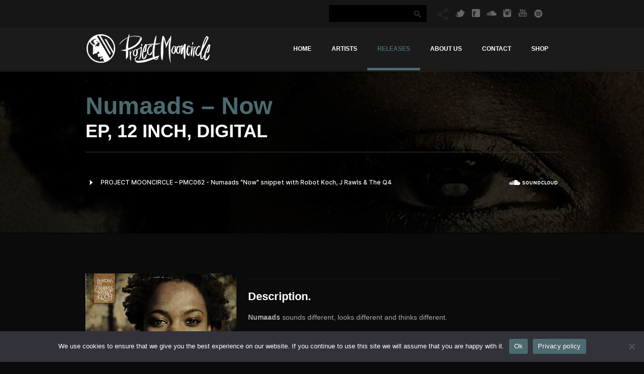

--- FILE ---
content_type: text/html; charset=UTF-8
request_url: https://projectmooncircle.com/releases/numaads-now/
body_size: 12767
content:

<!DOCTYPE html>
<!--[if IE 8 ]>    <html lang="en-US" class="ie8"> <![endif]-->
<!--[if IE 9 ]>    <html lang="en-US" class="ie9"> <![endif]-->
<!--[if IE 10 ]>   <html lang="en-US" class="ie10"> <![endif]-->
<!--[if (gte IE 9)|!(IE)]><!-->
<html lang="en-US" >
<!--<![endif]-->
<head>
	<meta charset="UTF-8" />
		<meta name="viewport" content="width=device-width, initial-scale=1.0, maximum-scale=1.0, user-scalable=no">
		<title>Numaads - Now &#8226; Project Mooncircle</title>
	<link rel="profile" href="http://gmpg.org/xfn/11" />
	<link rel="pingback" href="https://projectmooncircle.com/xmlrpc.php" />
		<link rel="icon" href="https://projectmooncircle.com/wp-content/uploads/2020/10/pmc_2018_iconu.png"/>
	<link rel="shortcut icon" href="https://projectmooncircle.com/wp-content/uploads/2020/10/pmc_2018_iconu.png"/>
		<style type="text/css">
		#page-header {
background: #ffffff url( http://projectmooncircle.com/wp-content/uploads/2014/10/numaads_backround.png ) left top repeat fixed !important;
}
	</style>
	<script>!function(e,c){e[c]=e[c]+(e[c]&&" ")+"quform-js"}(document.documentElement,"className");</script><meta name='robots' content='index, follow, max-image-preview:large, max-snippet:-1, max-video-preview:-1' />
	<style>img:is([sizes="auto" i], [sizes^="auto," i]) { contain-intrinsic-size: 3000px 1500px }</style>
	
	<!-- This site is optimized with the Yoast SEO plugin v24.2 - https://yoast.com/wordpress/plugins/seo/ -->
	<link rel="canonical" href="https://projectmooncircle.com/releases/numaads-now/" />
	<meta property="og:locale" content="en_US" />
	<meta property="og:type" content="article" />
	<meta property="og:title" content="Numaads - Now &#8226; Project Mooncircle" />
	<meta property="og:description" content="The record features four original songs and two remixes of the title song Now, by renowned producers Robot Koch and J Rawls ." />
	<meta property="og:url" content="https://projectmooncircle.com/releases/numaads-now/" />
	<meta property="og:site_name" content="Project Mooncircle" />
	<meta property="article:publisher" content="https://www.facebook.com/projectmooncircle" />
	<meta property="article:modified_time" content="2014-11-10T14:14:58+00:00" />
	<meta property="og:image" content="http://projectmooncircle.com/wp-content/uploads/2014/11/pmc062-cover-1200.jpg" />
	<meta name="twitter:card" content="summary_large_image" />
	<meta name="twitter:site" content="@MOONCIRCLE" />
	<meta name="twitter:label1" content="Est. reading time" />
	<meta name="twitter:data1" content="2 minutes" />
	<script type="application/ld+json" class="yoast-schema-graph">{"@context":"https://schema.org","@graph":[{"@type":"WebPage","@id":"https://projectmooncircle.com/releases/numaads-now/","url":"https://projectmooncircle.com/releases/numaads-now/","name":"Numaads - Now &#8226; Project Mooncircle","isPartOf":{"@id":"http://projectmooncircle.com/#website"},"primaryImageOfPage":{"@id":"https://projectmooncircle.com/releases/numaads-now/#primaryimage"},"image":{"@id":"https://projectmooncircle.com/releases/numaads-now/#primaryimage"},"thumbnailUrl":"http://projectmooncircle.com/wp-content/uploads/2014/11/pmc062-cover-1200.jpg","datePublished":"2014-10-30T10:46:11+00:00","dateModified":"2014-11-10T14:14:58+00:00","breadcrumb":{"@id":"https://projectmooncircle.com/releases/numaads-now/#breadcrumb"},"inLanguage":"en-US","potentialAction":[{"@type":"ReadAction","target":["https://projectmooncircle.com/releases/numaads-now/"]}]},{"@type":"ImageObject","inLanguage":"en-US","@id":"https://projectmooncircle.com/releases/numaads-now/#primaryimage","url":"https://projectmooncircle.com/wp-content/uploads/2014/11/pmc062-cover-1200.jpg","contentUrl":"https://projectmooncircle.com/wp-content/uploads/2014/11/pmc062-cover-1200.jpg","width":1200,"height":1200},{"@type":"BreadcrumbList","@id":"https://projectmooncircle.com/releases/numaads-now/#breadcrumb","itemListElement":[{"@type":"ListItem","position":1,"name":"Home","item":"https://projectmooncircle.com/"},{"@type":"ListItem","position":2,"name":"Numaads &#8211; Now"}]},{"@type":"WebSite","@id":"http://projectmooncircle.com/#website","url":"http://projectmooncircle.com/","name":"Project Mooncircle","description":"Robot Koch, submerse, kidkanevil, monsoonsiren, 1954, Long Arm, Daisuke Tanabe, Mitch von Arx, Ta-Ku, Nuage, CYNE, 40 Winks, Kafuka, Jilk, Groeni, Flako, Parra For Cuva,","publisher":{"@id":"http://projectmooncircle.com/#organization"},"potentialAction":[{"@type":"SearchAction","target":{"@type":"EntryPoint","urlTemplate":"http://projectmooncircle.com/?s={search_term_string}"},"query-input":{"@type":"PropertyValueSpecification","valueRequired":true,"valueName":"search_term_string"}}],"inLanguage":"en-US"},{"@type":"Organization","@id":"http://projectmooncircle.com/#organization","name":"HHV Handels GmbH","url":"http://projectmooncircle.com/","logo":{"@type":"ImageObject","inLanguage":"en-US","@id":"http://projectmooncircle.com/#/schema/logo/image/","url":"https://projectmooncircle.com/wp-content/uploads/2017/10/pmc_admin_board.png","contentUrl":"https://projectmooncircle.com/wp-content/uploads/2017/10/pmc_admin_board.png","width":200,"height":144,"caption":"HHV Handels GmbH"},"image":{"@id":"http://projectmooncircle.com/#/schema/logo/image/"},"sameAs":["https://www.facebook.com/projectmooncircle","https://x.com/MOONCIRCLE","https://www.instagram.com/mooncircle/","https://www.linkedin.com/company/project-mooncircle","https://www.youtube.com/user/projectmooncircle"]}]}</script>
	<!-- / Yoast SEO plugin. -->


<link rel="alternate" type="application/rss+xml" title="Project Mooncircle &raquo; Feed" href="https://projectmooncircle.com/feed/" />
<link rel="alternate" type="application/rss+xml" title="Project Mooncircle &raquo; Comments Feed" href="https://projectmooncircle.com/comments/feed/" />
<style id='wp-emoji-styles-inline-css' type='text/css'>

	img.wp-smiley, img.emoji {
		display: inline !important;
		border: none !important;
		box-shadow: none !important;
		height: 1em !important;
		width: 1em !important;
		margin: 0 0.07em !important;
		vertical-align: -0.1em !important;
		background: none !important;
		padding: 0 !important;
	}
</style>
<link rel='stylesheet' id='wp-block-library-css' href='https://projectmooncircle.com/wp-includes/css/dist/block-library/style.min.css?ver=0992e50730f018da0ec85dc48b8fc6e6' type='text/css' media='all' />
<style id='classic-theme-styles-inline-css' type='text/css'>
/*! This file is auto-generated */
.wp-block-button__link{color:#fff;background-color:#32373c;border-radius:9999px;box-shadow:none;text-decoration:none;padding:calc(.667em + 2px) calc(1.333em + 2px);font-size:1.125em}.wp-block-file__button{background:#32373c;color:#fff;text-decoration:none}
</style>
<style id='global-styles-inline-css' type='text/css'>
:root{--wp--preset--aspect-ratio--square: 1;--wp--preset--aspect-ratio--4-3: 4/3;--wp--preset--aspect-ratio--3-4: 3/4;--wp--preset--aspect-ratio--3-2: 3/2;--wp--preset--aspect-ratio--2-3: 2/3;--wp--preset--aspect-ratio--16-9: 16/9;--wp--preset--aspect-ratio--9-16: 9/16;--wp--preset--color--black: #000000;--wp--preset--color--cyan-bluish-gray: #abb8c3;--wp--preset--color--white: #ffffff;--wp--preset--color--pale-pink: #f78da7;--wp--preset--color--vivid-red: #cf2e2e;--wp--preset--color--luminous-vivid-orange: #ff6900;--wp--preset--color--luminous-vivid-amber: #fcb900;--wp--preset--color--light-green-cyan: #7bdcb5;--wp--preset--color--vivid-green-cyan: #00d084;--wp--preset--color--pale-cyan-blue: #8ed1fc;--wp--preset--color--vivid-cyan-blue: #0693e3;--wp--preset--color--vivid-purple: #9b51e0;--wp--preset--gradient--vivid-cyan-blue-to-vivid-purple: linear-gradient(135deg,rgba(6,147,227,1) 0%,rgb(155,81,224) 100%);--wp--preset--gradient--light-green-cyan-to-vivid-green-cyan: linear-gradient(135deg,rgb(122,220,180) 0%,rgb(0,208,130) 100%);--wp--preset--gradient--luminous-vivid-amber-to-luminous-vivid-orange: linear-gradient(135deg,rgba(252,185,0,1) 0%,rgba(255,105,0,1) 100%);--wp--preset--gradient--luminous-vivid-orange-to-vivid-red: linear-gradient(135deg,rgba(255,105,0,1) 0%,rgb(207,46,46) 100%);--wp--preset--gradient--very-light-gray-to-cyan-bluish-gray: linear-gradient(135deg,rgb(238,238,238) 0%,rgb(169,184,195) 100%);--wp--preset--gradient--cool-to-warm-spectrum: linear-gradient(135deg,rgb(74,234,220) 0%,rgb(151,120,209) 20%,rgb(207,42,186) 40%,rgb(238,44,130) 60%,rgb(251,105,98) 80%,rgb(254,248,76) 100%);--wp--preset--gradient--blush-light-purple: linear-gradient(135deg,rgb(255,206,236) 0%,rgb(152,150,240) 100%);--wp--preset--gradient--blush-bordeaux: linear-gradient(135deg,rgb(254,205,165) 0%,rgb(254,45,45) 50%,rgb(107,0,62) 100%);--wp--preset--gradient--luminous-dusk: linear-gradient(135deg,rgb(255,203,112) 0%,rgb(199,81,192) 50%,rgb(65,88,208) 100%);--wp--preset--gradient--pale-ocean: linear-gradient(135deg,rgb(255,245,203) 0%,rgb(182,227,212) 50%,rgb(51,167,181) 100%);--wp--preset--gradient--electric-grass: linear-gradient(135deg,rgb(202,248,128) 0%,rgb(113,206,126) 100%);--wp--preset--gradient--midnight: linear-gradient(135deg,rgb(2,3,129) 0%,rgb(40,116,252) 100%);--wp--preset--font-size--small: 13px;--wp--preset--font-size--medium: 20px;--wp--preset--font-size--large: 36px;--wp--preset--font-size--x-large: 42px;--wp--preset--spacing--20: 0.44rem;--wp--preset--spacing--30: 0.67rem;--wp--preset--spacing--40: 1rem;--wp--preset--spacing--50: 1.5rem;--wp--preset--spacing--60: 2.25rem;--wp--preset--spacing--70: 3.38rem;--wp--preset--spacing--80: 5.06rem;--wp--preset--shadow--natural: 6px 6px 9px rgba(0, 0, 0, 0.2);--wp--preset--shadow--deep: 12px 12px 50px rgba(0, 0, 0, 0.4);--wp--preset--shadow--sharp: 6px 6px 0px rgba(0, 0, 0, 0.2);--wp--preset--shadow--outlined: 6px 6px 0px -3px rgba(255, 255, 255, 1), 6px 6px rgba(0, 0, 0, 1);--wp--preset--shadow--crisp: 6px 6px 0px rgba(0, 0, 0, 1);}:where(.is-layout-flex){gap: 0.5em;}:where(.is-layout-grid){gap: 0.5em;}body .is-layout-flex{display: flex;}.is-layout-flex{flex-wrap: wrap;align-items: center;}.is-layout-flex > :is(*, div){margin: 0;}body .is-layout-grid{display: grid;}.is-layout-grid > :is(*, div){margin: 0;}:where(.wp-block-columns.is-layout-flex){gap: 2em;}:where(.wp-block-columns.is-layout-grid){gap: 2em;}:where(.wp-block-post-template.is-layout-flex){gap: 1.25em;}:where(.wp-block-post-template.is-layout-grid){gap: 1.25em;}.has-black-color{color: var(--wp--preset--color--black) !important;}.has-cyan-bluish-gray-color{color: var(--wp--preset--color--cyan-bluish-gray) !important;}.has-white-color{color: var(--wp--preset--color--white) !important;}.has-pale-pink-color{color: var(--wp--preset--color--pale-pink) !important;}.has-vivid-red-color{color: var(--wp--preset--color--vivid-red) !important;}.has-luminous-vivid-orange-color{color: var(--wp--preset--color--luminous-vivid-orange) !important;}.has-luminous-vivid-amber-color{color: var(--wp--preset--color--luminous-vivid-amber) !important;}.has-light-green-cyan-color{color: var(--wp--preset--color--light-green-cyan) !important;}.has-vivid-green-cyan-color{color: var(--wp--preset--color--vivid-green-cyan) !important;}.has-pale-cyan-blue-color{color: var(--wp--preset--color--pale-cyan-blue) !important;}.has-vivid-cyan-blue-color{color: var(--wp--preset--color--vivid-cyan-blue) !important;}.has-vivid-purple-color{color: var(--wp--preset--color--vivid-purple) !important;}.has-black-background-color{background-color: var(--wp--preset--color--black) !important;}.has-cyan-bluish-gray-background-color{background-color: var(--wp--preset--color--cyan-bluish-gray) !important;}.has-white-background-color{background-color: var(--wp--preset--color--white) !important;}.has-pale-pink-background-color{background-color: var(--wp--preset--color--pale-pink) !important;}.has-vivid-red-background-color{background-color: var(--wp--preset--color--vivid-red) !important;}.has-luminous-vivid-orange-background-color{background-color: var(--wp--preset--color--luminous-vivid-orange) !important;}.has-luminous-vivid-amber-background-color{background-color: var(--wp--preset--color--luminous-vivid-amber) !important;}.has-light-green-cyan-background-color{background-color: var(--wp--preset--color--light-green-cyan) !important;}.has-vivid-green-cyan-background-color{background-color: var(--wp--preset--color--vivid-green-cyan) !important;}.has-pale-cyan-blue-background-color{background-color: var(--wp--preset--color--pale-cyan-blue) !important;}.has-vivid-cyan-blue-background-color{background-color: var(--wp--preset--color--vivid-cyan-blue) !important;}.has-vivid-purple-background-color{background-color: var(--wp--preset--color--vivid-purple) !important;}.has-black-border-color{border-color: var(--wp--preset--color--black) !important;}.has-cyan-bluish-gray-border-color{border-color: var(--wp--preset--color--cyan-bluish-gray) !important;}.has-white-border-color{border-color: var(--wp--preset--color--white) !important;}.has-pale-pink-border-color{border-color: var(--wp--preset--color--pale-pink) !important;}.has-vivid-red-border-color{border-color: var(--wp--preset--color--vivid-red) !important;}.has-luminous-vivid-orange-border-color{border-color: var(--wp--preset--color--luminous-vivid-orange) !important;}.has-luminous-vivid-amber-border-color{border-color: var(--wp--preset--color--luminous-vivid-amber) !important;}.has-light-green-cyan-border-color{border-color: var(--wp--preset--color--light-green-cyan) !important;}.has-vivid-green-cyan-border-color{border-color: var(--wp--preset--color--vivid-green-cyan) !important;}.has-pale-cyan-blue-border-color{border-color: var(--wp--preset--color--pale-cyan-blue) !important;}.has-vivid-cyan-blue-border-color{border-color: var(--wp--preset--color--vivid-cyan-blue) !important;}.has-vivid-purple-border-color{border-color: var(--wp--preset--color--vivid-purple) !important;}.has-vivid-cyan-blue-to-vivid-purple-gradient-background{background: var(--wp--preset--gradient--vivid-cyan-blue-to-vivid-purple) !important;}.has-light-green-cyan-to-vivid-green-cyan-gradient-background{background: var(--wp--preset--gradient--light-green-cyan-to-vivid-green-cyan) !important;}.has-luminous-vivid-amber-to-luminous-vivid-orange-gradient-background{background: var(--wp--preset--gradient--luminous-vivid-amber-to-luminous-vivid-orange) !important;}.has-luminous-vivid-orange-to-vivid-red-gradient-background{background: var(--wp--preset--gradient--luminous-vivid-orange-to-vivid-red) !important;}.has-very-light-gray-to-cyan-bluish-gray-gradient-background{background: var(--wp--preset--gradient--very-light-gray-to-cyan-bluish-gray) !important;}.has-cool-to-warm-spectrum-gradient-background{background: var(--wp--preset--gradient--cool-to-warm-spectrum) !important;}.has-blush-light-purple-gradient-background{background: var(--wp--preset--gradient--blush-light-purple) !important;}.has-blush-bordeaux-gradient-background{background: var(--wp--preset--gradient--blush-bordeaux) !important;}.has-luminous-dusk-gradient-background{background: var(--wp--preset--gradient--luminous-dusk) !important;}.has-pale-ocean-gradient-background{background: var(--wp--preset--gradient--pale-ocean) !important;}.has-electric-grass-gradient-background{background: var(--wp--preset--gradient--electric-grass) !important;}.has-midnight-gradient-background{background: var(--wp--preset--gradient--midnight) !important;}.has-small-font-size{font-size: var(--wp--preset--font-size--small) !important;}.has-medium-font-size{font-size: var(--wp--preset--font-size--medium) !important;}.has-large-font-size{font-size: var(--wp--preset--font-size--large) !important;}.has-x-large-font-size{font-size: var(--wp--preset--font-size--x-large) !important;}
:where(.wp-block-post-template.is-layout-flex){gap: 1.25em;}:where(.wp-block-post-template.is-layout-grid){gap: 1.25em;}
:where(.wp-block-columns.is-layout-flex){gap: 2em;}:where(.wp-block-columns.is-layout-grid){gap: 2em;}
:root :where(.wp-block-pullquote){font-size: 1.5em;line-height: 1.6;}
</style>
<link rel='stylesheet' id='cookie-notice-front-css' href='https://projectmooncircle.com/wp-content/plugins/cookie-notice/css/front.min.css?ver=2.5.5' type='text/css' media='all' />
<link rel='stylesheet' id='quform-css' href='https://projectmooncircle.com/wp-content/plugins/quform/cache/quform.css?ver=1599849958' type='text/css' media='all' />
<link rel='stylesheet' id='js_composer_front-css' href='https://projectmooncircle.com/wp-content/plugins/js_composer/assets/css/js_composer.min.css?ver=8.0.1' type='text/css' media='all' />
<link rel='stylesheet' id='esg-plugin-settings-css' href='https://projectmooncircle.com/wp-content/plugins/essentialgrid315/public/assets/css/settings.css?ver=3.1.5' type='text/css' media='all' />
<link rel='stylesheet' id='tp-fontello-css' href='https://projectmooncircle.com/wp-content/plugins/essentialgrid315/public/assets/font/fontello/css/fontello.css?ver=3.1.5' type='text/css' media='all' />
<style id='rocket-lazyload-inline-css' type='text/css'>
.rll-youtube-player{position:relative;padding-bottom:56.23%;height:0;overflow:hidden;max-width:100%;}.rll-youtube-player iframe{position:absolute;top:0;left:0;width:100%;height:100%;z-index:100;background:0 0}.rll-youtube-player img{bottom:0;display:block;left:0;margin:auto;max-width:100%;width:100%;position:absolute;right:0;top:0;border:none;height:auto;cursor:pointer;-webkit-transition:.4s all;-moz-transition:.4s all;transition:.4s all}.rll-youtube-player img:hover{-webkit-filter:brightness(75%)}.rll-youtube-player .play{height:72px;width:72px;left:50%;top:50%;margin-left:-36px;margin-top:-36px;position:absolute;background:url(https://projectmooncircle.com/wp-content/plugins/wp-rocket/assets/img/youtube.png) no-repeat;cursor:pointer}
</style>
<link rel='stylesheet' id='skin-css' href='https://projectmooncircle.com/wp-content/themes/epron/styles/dark.css?ver=1.7.0' type='text/css' media='screen' />
<link rel='stylesheet' id='style-css' href='https://projectmooncircle.com/wp-content/themes/epron/style.css?ver=1.7.0' type='text/css' media='screen' />
<link rel='stylesheet' id='icomoon-css' href='https://projectmooncircle.com/wp-content/themes/epron/styles/icomoon/icomoon.css?ver=1.7.0' type='text/css' media='screen' />
<link rel='stylesheet' id='media-queries-css' href='https://projectmooncircle.com/wp-content/themes/epron/styles/media-queries.css?ver=1.7.0' type='text/css' media='screen' />
<link rel='stylesheet' id='fancybox_style-css' href='https://projectmooncircle.com/wp-content/themes/epron/framework/scripts/fancybox/css/fancybox.min.css?ver=1.3.4' type='text/css' media='screen' />
<link rel='stylesheet' id='custom-style-css' href='https://projectmooncircle.com/wp-content/cache/busting/1//wp-content/themes/epron/includes/custom_css-6783c0190cc71035161308.css' type='text/css' media='screen' />
<link rel='stylesheet' id='child-style-css' href='https://projectmooncircle.com/wp-content/cache/busting/1//wp-content/themes/epron/includes/child_css-6783c0190cc71035161308.css' type='text/css' media='screen' />
<script type="text/javascript" src="https://projectmooncircle.com/wp-content/plugins/enable-jquery-migrate-helper/js/jquery/jquery-1.12.4-wp.js?ver=1.12.4-wp" id="jquery-core-js"></script>
<script type="text/javascript" src="https://projectmooncircle.com/wp-content/plugins/enable-jquery-migrate-helper/js/jquery-migrate/jquery-migrate-1.4.1-wp.js?ver=1.4.1-wp" id="jquery-migrate-js"></script>
<script type="text/javascript" src="//projectmooncircle.com/wp-content/plugins/revslider/sr6/assets/js/rbtools.min.js?ver=6.7.23" async id="tp-tools-js"></script>
<script type="text/javascript" src="//projectmooncircle.com/wp-content/plugins/revslider/sr6/assets/js/rs6.min.js?ver=6.7.23" async id="revmin-js"></script>
<script type="text/javascript" src="https://projectmooncircle.com/wp-content/themes/epron/framework/scripts/html5.min.js?ver=1.0.0" id="html5-js"></script>
<script type="text/javascript" src="https://projectmooncircle.com/wp-content/themes/epron/framework/scripts/selectivizr-and-extra-selectors.min.js?ver=1.0.2" id="selectivizr-and-extra-selectors-js"></script>
<script type="text/javascript" src="https://maps.googleapis.com/maps/api/js?v=3&amp;ver=1.0.0" id="js-gmaps-api-js"></script>
<script type="text/javascript" src="https://projectmooncircle.com/wp-content/themes/epron/framework/scripts/cufon-yui.js?ver=0992e50730f018da0ec85dc48b8fc6e6" id="cufon-js"></script>
<script type="text/javascript" src="https://projectmooncircle.com/wp-content/themes/epron/styles/cufon_fonts/Quicksand_Bold_700.font.js?ver=0992e50730f018da0ec85dc48b8fc6e6" id="cufon-font-0-js"></script>
<script></script><link rel="https://api.w.org/" href="https://projectmooncircle.com/wp-json/" /><link rel="EditURI" type="application/rsd+xml" title="RSD" href="https://projectmooncircle.com/xmlrpc.php?rsd" />

<link rel='shortlink' href='https://projectmooncircle.com/?p=1832' />
<link rel="alternate" title="oEmbed (JSON)" type="application/json+oembed" href="https://projectmooncircle.com/wp-json/oembed/1.0/embed?url=https%3A%2F%2Fprojectmooncircle.com%2Freleases%2Fnumaads-now%2F" />
<link rel="alternate" title="oEmbed (XML)" type="text/xml+oembed" href="https://projectmooncircle.com/wp-json/oembed/1.0/embed?url=https%3A%2F%2Fprojectmooncircle.com%2Freleases%2Fnumaads-now%2F&#038;format=xml" />
<meta name="generator" content="Redux 4.5.10" /><meta property="og:image" content="http://projectmooncircle.com/wp-content/uploads/2014/11/pmc062-cover-1200.jpg"/>
<script type='text/javascript'>
 /* <![CDATA[ */
jQuery.noConflict();
jQuery(document).ready(function () {
Cufon.replace("h1,h2,h3,h4,h5,h6", {fontFamily : "PT Sans Bold", hover: "true"});
})
/* ]]> */
</script>
<meta name="generator" content="Powered by WPBakery Page Builder - drag and drop page builder for WordPress."/>
<meta name="generator" content="Powered by Slider Revolution 6.7.23 - responsive, Mobile-Friendly Slider Plugin for WordPress with comfortable drag and drop interface." />
<link rel="icon" href="https://projectmooncircle.com/wp-content/uploads/2018/05/cropped-pmc_2018_avatar_black-32x32.png" sizes="32x32" />
<link rel="icon" href="https://projectmooncircle.com/wp-content/uploads/2018/05/cropped-pmc_2018_avatar_black-192x192.png" sizes="192x192" />
<link rel="apple-touch-icon" href="https://projectmooncircle.com/wp-content/uploads/2018/05/cropped-pmc_2018_avatar_black-180x180.png" />
<meta name="msapplication-TileImage" content="https://projectmooncircle.com/wp-content/uploads/2018/05/cropped-pmc_2018_avatar_black-270x270.png" />
<script>function setREVStartSize(e){
			//window.requestAnimationFrame(function() {
				window.RSIW = window.RSIW===undefined ? window.innerWidth : window.RSIW;
				window.RSIH = window.RSIH===undefined ? window.innerHeight : window.RSIH;
				try {
					var pw = document.getElementById(e.c).parentNode.offsetWidth,
						newh;
					pw = pw===0 || isNaN(pw) || (e.l=="fullwidth" || e.layout=="fullwidth") ? window.RSIW : pw;
					e.tabw = e.tabw===undefined ? 0 : parseInt(e.tabw);
					e.thumbw = e.thumbw===undefined ? 0 : parseInt(e.thumbw);
					e.tabh = e.tabh===undefined ? 0 : parseInt(e.tabh);
					e.thumbh = e.thumbh===undefined ? 0 : parseInt(e.thumbh);
					e.tabhide = e.tabhide===undefined ? 0 : parseInt(e.tabhide);
					e.thumbhide = e.thumbhide===undefined ? 0 : parseInt(e.thumbhide);
					e.mh = e.mh===undefined || e.mh=="" || e.mh==="auto" ? 0 : parseInt(e.mh,0);
					if(e.layout==="fullscreen" || e.l==="fullscreen")
						newh = Math.max(e.mh,window.RSIH);
					else{
						e.gw = Array.isArray(e.gw) ? e.gw : [e.gw];
						for (var i in e.rl) if (e.gw[i]===undefined || e.gw[i]===0) e.gw[i] = e.gw[i-1];
						e.gh = e.el===undefined || e.el==="" || (Array.isArray(e.el) && e.el.length==0)? e.gh : e.el;
						e.gh = Array.isArray(e.gh) ? e.gh : [e.gh];
						for (var i in e.rl) if (e.gh[i]===undefined || e.gh[i]===0) e.gh[i] = e.gh[i-1];
											
						var nl = new Array(e.rl.length),
							ix = 0,
							sl;
						e.tabw = e.tabhide>=pw ? 0 : e.tabw;
						e.thumbw = e.thumbhide>=pw ? 0 : e.thumbw;
						e.tabh = e.tabhide>=pw ? 0 : e.tabh;
						e.thumbh = e.thumbhide>=pw ? 0 : e.thumbh;
						for (var i in e.rl) nl[i] = e.rl[i]<window.RSIW ? 0 : e.rl[i];
						sl = nl[0];
						for (var i in nl) if (sl>nl[i] && nl[i]>0) { sl = nl[i]; ix=i;}
						var m = pw>(e.gw[ix]+e.tabw+e.thumbw) ? 1 : (pw-(e.tabw+e.thumbw)) / (e.gw[ix]);
						newh =  (e.gh[ix] * m) + (e.tabh + e.thumbh);
					}
					var el = document.getElementById(e.c);
					if (el!==null && el) el.style.height = newh+"px";
					el = document.getElementById(e.c+"_wrapper");
					if (el!==null && el) {
						el.style.height = newh+"px";
						el.style.display = "block";
					}
				} catch(e){
					console.log("Failure at Presize of Slider:" + e)
				}
			//});
		  };</script>
		<style type="text/css" id="wp-custom-css">
			.social-icons{
	padding-top:12px;
}
@media only screen and (max-width: 479px){
.social-icons {
	position: absolute;
}
}		</style>
		<noscript><style> .wpb_animate_when_almost_visible { opacity: 1; }</style></noscript><noscript><style id="rocket-lazyload-nojs-css">.rll-youtube-player, [data-lazy-src]{display:none !important;}</style></noscript></head>
<body  class="wp_releases-template-default single single-wp_releases postid-1832 cookies-not-set wpb-js-composer js-comp-ver-8.0.1 vc_responsive">
<!--[if lte IE 7]>
<div id="ie-message"><p>You are using Internet Explorer 7.0 or older to view this site. Your browser is an eight year old browser which does not display modern web sites properly. Please upgrade to a newer browser to fully enjoy the web. <a href="http://www.microsoft.com/windows/internet-explorer/default.aspx">Upgrade your browser</a></p></div>
<![endif]-->
<section id="main-wrapper">

<!-- top menu -->
<div id="top-wrap" class="clearfix">
	<nav class="container clearfix" role="navigation">
				<ul class="nav top-right-nav"><li class="search"><form action="https://projectmooncircle.com/" id="search" method="get">
	<input type="text"  name="s" value="" class="input-search" id="s" />
	<button type="submit" class="search-button" id="submit-search">
			<span class="icon icon-search"></span>
		</button>
</form></li></ul>	  <!-- social icons -->
         <div class="social-icons">
                                       <a href="https://twitter.com/MOONCIRCLE" class="social-icon twitter"></a>
                                       <a href="https://www.facebook.com/projectmooncircle" class="social-icon facebook"></a>
                                                               <a href="https://www.soundcloud.com/projectmooncircle" class="social-icon soundcloud"></a>
                                       <a href="https://instagram.com/mooncircle" class="social-icon myspace"></a>
                                       <a href="https://www.youtube.com/projectmooncircle" class="social-icon youtube"></a>
                                       <a href="https://open.spotify.com/user/projectmooncircle" class="social-icon vimeo"></a>
                                             </div>  
         <!-- /social icons -->
	</nav>
</div>
<!-- /top menu -->

<!-- header -->
<header id="header">
	<div class="container">
				<a id="logo" href="https://projectmooncircle.com" title="Project Mooncircle" ><img src="https://projectmooncircle.com/wp-content/uploads/2018/02/logo_pmc_2018_home.png" title="Project Mooncircle" alt="Project Mooncircle" /></a>
		<!-- /logo -->
				<!-- nav -->
		<nav id="main-nav" class="menu-main-container"><ul id="menu-main" class="menu"><li id="menu-item-585" class="menu-item menu-item-type-post_type menu-item-object-page menu-item-home menu-item-585 level0"><a href="https://projectmooncircle.com/">Home</a></li>
<li id="menu-item-587" class="menu-item menu-item-type-post_type menu-item-object-page menu-item-587 level0"><a href="https://projectmooncircle.com/artist/">Artists</a></li>
<li id="menu-item-586" class="menu-item menu-item-type-post_type menu-item-object-page menu-item-586 level0 current-menu-item current-menu-item current-menu-item current-menu-item current-menu-item current-menu-item"><a href="https://projectmooncircle.com/releases/">Releases</a></li>
<li id="menu-item-592" class="menu-item menu-item-type-post_type menu-item-object-page menu-item-592 level0"><a href="https://projectmooncircle.com/aboutus/">About us</a></li>
<li id="menu-item-588" class="menu-item menu-item-type-post_type menu-item-object-page menu-item-has-children has-submenu menu-item-588 level0"><a href="https://projectmooncircle.com/contact/">Contact<span class="menu-icon"></span></a>
<ul class="sub-menu">
	<li id="menu-item-5416" class="menu-item menu-item-type-post_type menu-item-object-page menu-item-privacy-policy menu-item-5416 level1"><a href="https://projectmooncircle.com/privacy-policy/">PRIVACY POLICY</a></li>
</ul>
</li>
<li id="menu-item-887" class="menu-item menu-item-type-custom menu-item-object-custom menu-item-has-children has-submenu menu-item-887 level0"><a>Shop<span class="menu-icon"></span></a>
<ul class="sub-menu">
	<li id="menu-item-5344" class="menu-item menu-item-type-custom menu-item-object-custom menu-item-5344 level1"><a href="http://projectmooncircle.bandcamp.com/">DOWNLOAD</a></li>
	<li id="menu-item-5343" class="menu-item menu-item-type-custom menu-item-object-custom menu-item-5343 level1"><a href="https://projectmooncircle.bandcamp.com/merch">MERCHANDISE</a></li>
	<li id="menu-item-5346" class="menu-item menu-item-type-custom menu-item-object-custom menu-item-5346 level1"><a href="http://code.projectmooncircle.com">DOWNLOAD CODE</a></li>
</ul>
</li>
</ul></nav>		<!-- /nav -->
	</div>
</header>

   <!-- page header -->
   <section id="page-header">
      <div class="container clearfix">
         <div class="hgroup">
            <h1 class="page-title">Numaads &#8211; Now</h1>
                        <h2 class="page-subtitle">EP, 12 INCH, DIGITAL</h2>
                     </div>

                  <hr>
         
         
            <!-- Header content ================================================= -->
            <div class="header-content">
            <div class="clear"></div>

<iframe loading="lazy" src="about:blank" width="100%" height="20" frameborder="no" scrolling="no" data-rocket-lazyload="fitvidscompatible" data-lazy-src="https://w.soundcloud.com/player/?url=https%3A//api.soundcloud.com/tracks/2587108&#038;color=000000&#038;inverse=true&#038;auto_play=false&#038;show_user=true"></iframe><noscript><iframe src="https://w.soundcloud.com/player/?url=https%3A//api.soundcloud.com/tracks/2587108&amp;color=000000&amp;inverse=true&amp;auto_play=false&amp;show_user=true" width="100%" height="20" frameborder="no" scrolling="no"></iframe></noscript>

<div class="clear"></div>

&nbsp;            </div>
         
         
               </div>
   </section>
   <!-- /page header -->


<section id="main-content" class="container clearfix">
   <!-- main -->
   <section  class="clearfix">

            <article id="post-1832">
         <div class="wpb-content-wrapper"><div class="vc_row wpb_row vc_row-fluid"><div class="wpb_column vc_column_container vc_col-sm-4"><div class="vc_column-inner"><div class="wpb_wrapper">
	<div class="wpb_text_column wpb_content_element wpb_animate_when_almost_visible wpb_bottom-to-top bottom-to-top" >
		<div class="wpb_wrapper">
			<p><a class="imagebox" href="http://projectmooncircle.com/wp-content/uploads/2014/11/pmc062-cover-1200.jpg"><img fetchpriority="high" decoding="async" class="alignnone size-medium wp-image-655 " src="http://projectmooncircle.com/wp-content/uploads/2014/11/pmc062-cover-1200.jpg" alt="pmc062_cover_1200px" width="300" height="300" /></a> <h2 class="heading-icon  ">Release. <span class="color"><br />
Numaads &#8211; Now</span></h2> <ul class="details none"> <li><span>Date</span><div>04.06.2010</div></li> <li><span>Catalog</span><div>PMC062</div></li> <li><span>Genres</span><div><a href="https://projectmooncircle.com/releases-genre/downtempo/" rel="tag">Downtempo</a><a href="https://projectmooncircle.com/releases-genre/hip-hop/" rel="tag">Hip Hop</a><a href="https://projectmooncircle.com/releases-genre/nu-jazz-2/" rel="tag">Nu-Jazz</a></div></li> <li><span>Artists</span><div><a href="http://projectmooncircle.com/artist/numaads/">Numaads</a><a href="http://projectmooncircle.com/artist/robot-koch/">Robot Koch</a><a href="http://projectmooncircle.com/artist/the-q4-the-quadraphonicquartet/">The Q4 – The Quadraphonic Quartet.</a></div></li> </ul></p>

		</div>
	</div>

	<div class="wpb_text_column wpb_content_element wpb_animate_when_almost_visible wpb_bottom-to-top bottom-to-top" >
		<div class="wpb_wrapper">
			<hr class="divider">

		</div>
	</div>

	<div class="wpb_text_column wpb_content_element wpb_animate_when_almost_visible wpb_bottom-to-top bottom-to-top" >
		<div class="wpb_wrapper">
			<h3>Where to buy ?</h3>
<p>You can order the vinyl version at <a href="http://www.hhv.de/shop/de/artikel/numaads-now-ep-with-robot-koch-j-rawls-and-the-q4-200813">hhv.de – EU</a></p>
<p>Digital download at <a href="http://projectmooncircle.bandcamp.com/album/now">Bandcamp</a> | <a href="https://itunes.apple.com/album/now-ep/id375310138">Itunes</a> | <a href="http://www.amazon.de/Now-EP-Numaads/dp/B003PA43F0/ref=sr_1_1?s=dmusic&amp;ie=UTF8&amp;qid=1414749181&amp;sr=1-1&amp;keywords=now+numaads">Amazon</a></p>

		</div>
	</div>

	<div class="wpb_text_column wpb_content_element wpb_animate_when_almost_visible wpb_bottom-to-top bottom-to-top" >
		<div class="wpb_wrapper">
			<hr class="divider">

		</div>
	</div>

	<div class="wpb_text_column wpb_content_element wpb_animate_when_almost_visible wpb_bottom-to-top bottom-to-top" >
		<div class="wpb_wrapper">
			<h3>Excerpts of press or air play outcomes.</h3>
<p>&nbsp;</p>
<p style="text-align: center;"><a href="http://www.okayplayer.com/news/Video-Numaads-Now.html" target="_blank"><img decoding="async" class="alignnone wp-image-769 size-full" src="http://projectmooncircle.com/wp-content/uploads/2014/10/okayplayer.png" alt="okayplayer" width="99" height="57" /></a></p>

		</div>
	</div>

	<div class="wpb_text_column wpb_content_element" >
		<div class="wpb_wrapper">
			<hr class="divider">

		</div>
	</div>

	<div class="wpb_text_column wpb_content_element wpb_animate_when_almost_visible wpb_bottom-to-top bottom-to-top" >
		<div class="wpb_wrapper">
			<h3>Numaads</h3>
<p><a href="http://projectmooncircle.com/artist/numaads/"><img decoding="async" class="" src="http://projectmooncircle.com/wp-content/uploads/2014/10/numaads_thumb.png" alt="" width="300" height="199" /></a></p>
<h3>Robot Koch</h3>
<p><a href="http://projectmooncircle.com/artist/robot-koch/"><img loading="lazy" decoding="async" class="" src="http://projectmooncircle.com/wp-content/uploads/2014/10/robot_koch.png" alt="" width="300" height="199" /></a></p>
<h3>The Q4 – The Quadraphonic Quartet.</h3>
<p><a href="http://projectmooncircle.com/artist/the-q4-the-quadraphonicquartet/"><img loading="lazy" decoding="async" class="" src="http://projectmooncircle.com/wp-content/uploads/2014/10/theq4.png" alt="" width="300" height="199" /></a></p>

		</div>
	</div>
</div></div></div><div class="wpb_column vc_column_container vc_col-sm-8"><div class="vc_column-inner"><div class="wpb_wrapper">
	<div class="wpb_text_column wpb_content_element" >
		<div class="wpb_wrapper">
			<h3 class="widget-title">
<h3>Description.</h3>
<p></h3><strong>Numaads</strong> sounds different, looks different and thinks different.</p>
<p><strong>Esperanzah</strong> is like a siren calling the listeners to her as she floats on the ocean of sound, created by her long time friend and musical partner SENSE (of The Q4 and Shahmen ). Her smooth earthy rap voice and angelic singing are carried beautifully by the strong drums and atmospheric vibes, and speaks to us of realignment with nature, with our roots and with ourselves.</p>
<p><strong>SENSE</strong> skilfully combines original use of sampling, interweaved with organic instrumentation, to sculpt a sound that carries an almost mystical atmosphere. He is a craftsman who has been perfecting his art for many years and is now coming forth in to the light.</p>
<p>The record features four original songs and two remixes of the title song Now, by renowned producers <strong>Robot Koch</strong> and <strong>J Rawls</strong> .<br />
“<em>Tricks and schemes will all be gone,talked about the coming for so long. I am sure that evil’s time is done. Do you know where I’m coming from?</em>”</p>

		</div>
	</div>

	<div class="wpb_text_column wpb_content_element wpb_animate_when_almost_visible wpb_bottom-to-top bottom-to-top" >
		<div class="wpb_wrapper">
			<h3 class="widget-title"></p>
<h3>Tracklist.</h3>
<p></h3>
<ul>
<li><span style="color: #444444;">01</span> Now</li>
<li><span style="color: #444444;">02</span> Wanting</li>
<li><span style="color: #444444;">03</span> Thankful</li>
<li><span style="color: #444444;">04</span> World</li>
<li><span style="color: #444444;">05</span> Now (<strong>Robot Koch</strong> Remix)</li>
<li><span style="color: #444444;">06</span> Now (<strong>J Rawls</strong> Remix)</li>
</ul>

		</div>
	</div>

	<div class="wpb_text_column wpb_content_element wpb_animate_when_almost_visible wpb_bottom-to-top bottom-to-top" >
		<div class="wpb_wrapper">
			<h3 class="widget-title"></p>
<h3>Videos.</h3>
<p></h3>

		</div>
	</div>
<div class="vc_row wpb_row vc_inner vc_row-fluid"><div class="wpb_column vc_column_container vc_col-sm-12"><div class="vc_column-inner"><div class="wpb_wrapper">
	<div class="wpb_text_column wpb_content_element wpb_animate_when_almost_visible wpb_bottom-to-top bottom-to-top" >
		<div class="wpb_wrapper">
			<p><iframe loading="lazy" src="about:blank" width="640" height="258" frameborder="0" allowfullscreen="allowfullscreen" data-rocket-lazyload="fitvidscompatible" data-lazy-src="//player.vimeo.com/video/11861755?title=0&#038;byline=0&#038;portrait=0&#038;color=030303"></iframe><noscript><iframe loading="lazy" src="//player.vimeo.com/video/11861755?title=0&amp;byline=0&amp;portrait=0&amp;color=030303" width="640" height="258" frameborder="0" allowfullscreen="allowfullscreen"></iframe></noscript></p>

		</div>
	</div>
</div></div></div></div>
	<div class="wpb_text_column wpb_content_element wpb_animate_when_almost_visible wpb_bottom-to-top bottom-to-top" >
		<div class="wpb_wrapper">
			
		</div>
	</div>
<div class="vc_row wpb_row vc_inner vc_row-fluid"></div></div></div></div></div>
</div>         <div id="page-link"></div> 
      </article>
               </section>
   <!-- /main -->

   
</section>

         
</section> 
<!-- / #main-wrapper -->

<!-- footer wrapper -->
<section id="footer-wrapper">
<!-- footer-top -->
<section id="footer-top">
   <div class="container clearfix">
      <div class="col-1-2">
         <ul class="contact">
                                             </ul>
      </div>

      <div class="col-1-2 last">
         <!-- social icons -->
		<div class="social-icons" style="padding-top:0;">
                                       <a href="https://twitter.com/MOONCIRCLE" class="social-icon twitter"></a>
                                       <a href="https://www.facebook.com/projectmooncircle" class="social-icon facebook"></a>
                                                               <a href="https://www.soundcloud.com/projectmooncircle" class="social-icon soundcloud"></a>
                                       <a href="https://instagram.com/mooncircle" class="social-icon myspace"></a>
                                       <a href="https://www.youtube.com/projectmooncircle" class="social-icon youtube"></a>
                                       <a href="https://open.spotify.com/user/projectmooncircle" class="social-icon vimeo"></a>
                                             </div>  
          <!-- /social icons -->
      </div>
   </div>
</section>
<!-- /footer-top -->
<!-- footer widgets -->
<section id="footer-widgets">
   <div class="container clearfix">
      <div class="col-1-3">
         <div class="widget_text widget widget_custom_html"><div class="textwidget custom-html-widget"></div></div>      </div>
      <div class="col-1-3">
         <div class="widget_text widget widget_custom_html"><div class="textwidget custom-html-widget"><a href="https://90stapes.com/" target="_blank"><img src="https://projectmooncircle.com/wp-content/uploads/2020/06/90stapes_logo.png" alt="" width="90" height="90" /></a>
<a href="https://www.hhv.de/shop/de" target="_blank"><img src="https://projectmooncircle.com/wp-content/uploads/2020/06/hhv_logo.png" alt="" width="90" height="90" /></a></div></div>      </div>
      <div class="col-1-3 last">
         <div class="widget_text widget widget_custom_html"><div class="textwidget custom-html-widget"></div></div>      </div>
   </div>
</section>
<!-- footer -->
<section id="footer" class="clearfix">
   <section class="container clearfix">
      <div class="col-1-2">
         <!-- footer-nav -->
         <nav id="footer-nav" class="menu-main-container"><ul id="menu-main-1" class="clearfix"><li class="menu-item menu-item-type-post_type menu-item-object-page menu-item-home menu-item-585"><a href="https://projectmooncircle.com/">Home</a></li>
<li class="menu-item menu-item-type-post_type menu-item-object-page menu-item-587"><a href="https://projectmooncircle.com/artist/">Artists</a></li>
<li class="menu-item menu-item-type-post_type menu-item-object-page menu-item-586"><a href="https://projectmooncircle.com/releases/">Releases</a></li>
<li class="menu-item menu-item-type-post_type menu-item-object-page menu-item-592"><a href="https://projectmooncircle.com/aboutus/">About us</a></li>
<li class="menu-item menu-item-type-post_type menu-item-object-page menu-item-588"><a href="https://projectmooncircle.com/contact/">Contact</a></li>
<li class="menu-item menu-item-type-custom menu-item-object-custom menu-item-887"><a>Shop</a></li>
</ul></nav>         <!-- /footer-nav -->
         <div class="copyright">
            <p>© 2002 - 2021 Project: Mooncircle. All Rights Reserved.</p>         </div>
      </div>
      <div class="col-1-2 last">
               </div>
         </section>
</section>
<!-- /footer -->
</section>
<!-- /footer-wrapper -->
<!-- Global site tag (gtag.js) - Google Analytics -->
<script data-no-minify="1" async src="https://projectmooncircle.com/wp-content/cache/busting/1/gtm-7478dbd379d1caf623ffcc0b637f1b1e.js"></script>
<script>
  window.dataLayer = window.dataLayer || [];
  function gtag(){dataLayer.push(arguments);}
  gtag('js', new Date());

  gtag('config', 'UA-113862463-1');
</script>
<script type="text/javascript"> Cufon.now(); </script>

		<script>
			window.RS_MODULES = window.RS_MODULES || {};
			window.RS_MODULES.modules = window.RS_MODULES.modules || {};
			window.RS_MODULES.waiting = window.RS_MODULES.waiting || [];
			window.RS_MODULES.defered = false;
			window.RS_MODULES.moduleWaiting = window.RS_MODULES.moduleWaiting || {};
			window.RS_MODULES.type = 'compiled';
		</script>
		<script>var ajaxRevslider;function rsCustomAjaxContentLoadingFunction(){ajaxRevslider=function(obj){var content='',data={action:'revslider_ajax_call_front',client_action:'get_slider_html',token:'17af0231ea',type:obj.type,id:obj.id,aspectratio:obj.aspectratio};jQuery.ajax({type:'post',url:'https://projectmooncircle.com/wp-admin/admin-ajax.php',dataType:'json',data:data,async:false,success:function(ret,textStatus,XMLHttpRequest){if(ret.success==true)content=ret.data;},error:function(e){console.log(e);}});return content;};var ajaxRemoveRevslider=function(obj){return jQuery(obj.selector+' .rev_slider').revkill();};if(jQuery.fn.tpessential!==undefined)if(typeof(jQuery.fn.tpessential.defaults)!=='undefined')jQuery.fn.tpessential.defaults.ajaxTypes.push({type:'revslider',func:ajaxRevslider,killfunc:ajaxRemoveRevslider,openAnimationSpeed:0.3});}var rsCustomAjaxContent_Once=false;if(document.readyState==="loading")document.addEventListener('readystatechange',function(){if((document.readyState==="interactive"||document.readyState==="complete")&&!rsCustomAjaxContent_Once){rsCustomAjaxContent_Once=true;rsCustomAjaxContentLoadingFunction();}});else{rsCustomAjaxContent_Once=true;rsCustomAjaxContentLoadingFunction();}</script><link rel='stylesheet' id='vc_animate-css-css' href='https://projectmooncircle.com/wp-content/plugins/js_composer/assets/lib/vendor/node_modules/animate.css/animate.min.css?ver=8.0.1' type='text/css' media='all' />
<link rel='stylesheet' id='rs-plugin-settings-css' href='//projectmooncircle.com/wp-content/plugins/revslider/sr6/assets/css/rs6.css?ver=6.7.23' type='text/css' media='all' />
<style id='rs-plugin-settings-inline-css' type='text/css'>
@import url(http://fonts.googleapis.com/css?family=Open+Sans:400,800,300,700);.tp-caption.roundedimage img{-webkit-border-radius:300px;  -moz-border-radius:300px;  border-radius:300px}
</style>
<script type="text/javascript" id="cookie-notice-front-js-before">
/* <![CDATA[ */
var cnArgs = {"ajaxUrl":"https:\/\/projectmooncircle.com\/wp-admin\/admin-ajax.php","nonce":"7b4593cc02","hideEffect":"fade","position":"bottom","onScroll":false,"onScrollOffset":100,"onClick":false,"cookieName":"cookie_notice_accepted","cookieTime":2592000,"cookieTimeRejected":2592000,"globalCookie":false,"redirection":false,"cache":true,"revokeCookies":false,"revokeCookiesOpt":"automatic"};
/* ]]> */
</script>
<script type="text/javascript" src="https://projectmooncircle.com/wp-content/plugins/cookie-notice/js/front.min.js?ver=2.5.5" id="cookie-notice-front-js"></script>
<script type="text/javascript" id="quform-js-extra">
/* <![CDATA[ */
var quformL10n = [];
quformL10n = {"pluginUrl":"https:\/\/projectmooncircle.com\/wp-content\/plugins\/quform","ajaxUrl":"https:\/\/projectmooncircle.com\/wp-admin\/admin-ajax.php","ajaxError":"Ajax error","errorMessageTitle":"There was a problem","removeFile":"Remove","supportPageCaching":true};
/* ]]> */
</script>
<script type="text/javascript" src="https://projectmooncircle.com/wp-content/plugins/quform/cache/quform.js?ver=1599849958" id="quform-js"></script>
<script type="text/javascript" src="https://projectmooncircle.com/wp-content/themes/epron/framework/scripts/modernizr.custom.js?ver=0992e50730f018da0ec85dc48b8fc6e6" id="js-modernizr-js"></script>
<script type="text/javascript" src="https://projectmooncircle.com/wp-content/themes/epron/framework/scripts/jquery.easing-1.3.min.js?ver=0992e50730f018da0ec85dc48b8fc6e6" id="jquery-easing-js"></script>
<script type="text/javascript" src="https://projectmooncircle.com/wp-content/themes/epron/framework/scripts/jquery.thumbslider.min.js?ver=0992e50730f018da0ec85dc48b8fc6e6" id="js-thumbslider-js"></script>
<script type="text/javascript" src="https://projectmooncircle.com/wp-content/themes/epron/framework/scripts/jquery.toptip.min.js?ver=0992e50730f018da0ec85dc48b8fc6e6" id="js-toptip-js"></script>
<script type="text/javascript" src="https://projectmooncircle.com/wp-content/themes/epron/framework/scripts/respond.min.js?ver=0992e50730f018da0ec85dc48b8fc6e6" id="js-respond-js"></script>
<script type="text/javascript" src="https://projectmooncircle.com/wp-content/themes/epron/framework/scripts/jquery.touchSwipe-1.2.5.min.js?ver=0992e50730f018da0ec85dc48b8fc6e6" id="js-touchswipe-js"></script>
<script type="text/javascript" src="https://projectmooncircle.com/wp-content/themes/epron/framework/scripts/jquery.countdown.js?ver=0992e50730f018da0ec85dc48b8fc6e6" id="js-countdown-js"></script>
<script type="text/javascript" src="https://projectmooncircle.com/wp-content/themes/epron/framework/scripts/jquery.isotope.min.js?ver=0992e50730f018da0ec85dc48b8fc6e6" id="js-isotope-js"></script>
<script type="text/javascript" src="https://projectmooncircle.com/wp-content/themes/epron/framework/scripts/jquery.gmap.min.js?ver=0992e50730f018da0ec85dc48b8fc6e6" id="js-gmap-js"></script>
<script type="text/javascript" src="https://projectmooncircle.com/wp-content/themes/epron/framework/scripts/jquery.lazyload.min.js?ver=0992e50730f018da0ec85dc48b8fc6e6" id="js-lazyload-js"></script>
<script type="text/javascript" src="https://projectmooncircle.com/wp-content/themes/epron/framework/scripts/fancybox/jquery.fancybox-1.3.4.pack.js?ver=0992e50730f018da0ec85dc48b8fc6e6" id="fancybox-js"></script>
<script type="text/javascript" id="custom-js-extra">
/* <![CDATA[ */
var theme_vars = {"debug":"","swf_path":"https:\/\/projectmooncircle.com\/wp-content\/themes\/epron\/framework\/scripts\/soundmanager2\/swf","sm_path":"https:\/\/projectmooncircle.com\/wp-content\/themes\/epron\/framework\/scripts\/soundmanager2","volume":"80","top_button":"on","theme_uri":"https:\/\/projectmooncircle.com","navigate_text":"Navigate...","skin_img_path":"https:\/\/projectmooncircle.com\/wp-content\/themes\/epron\/styles\/img_dark","sticky_header":"off"};
var ajax_action = {"ajaxurl":"https:\/\/projectmooncircle.com\/wp-admin\/admin-ajax.php","ajax_nonce":"989b019a3f"};
/* ]]> */
</script>
<script type="text/javascript" src="https://projectmooncircle.com/wp-content/themes/epron/framework/scripts/custom.js?ver=0992e50730f018da0ec85dc48b8fc6e6" id="custom-js"></script>
<script type="text/javascript" src="https://projectmooncircle.com/wp-content/plugins/js_composer/assets/js/dist/js_composer_front.min.js?ver=8.0.1" id="wpb_composer_front_js-js"></script>
<script type="text/javascript" src="https://projectmooncircle.com/wp-content/plugins/js_composer/assets/lib/vc/vc_waypoints/vc-waypoints.min.js?ver=8.0.1" id="vc_waypoints-js"></script>
<script></script>
		<!-- Cookie Notice plugin v2.5.5 by Hu-manity.co https://hu-manity.co/ -->
		<div id="cookie-notice" role="dialog" class="cookie-notice-hidden cookie-revoke-hidden cn-position-bottom" aria-label="Cookie Notice" style="background-color: rgba(50,50,58,1);"><div class="cookie-notice-container" style="color: #fff"><span id="cn-notice-text" class="cn-text-container">We use cookies to ensure that we give you the best experience on our website. If you continue to use this site we will assume that you are happy with it.</span><span id="cn-notice-buttons" class="cn-buttons-container"><a href="#" id="cn-accept-cookie" data-cookie-set="accept" class="cn-set-cookie cn-button" aria-label="Ok" style="background-color: #4c6a70">Ok</a><a href="https://projectmooncircle.com/privacy-policy/" target="_blank" id="cn-more-info" class="cn-more-info cn-button" aria-label="Privacy policy" style="background-color: #4c6a70">Privacy policy</a></span><span id="cn-close-notice" data-cookie-set="accept" class="cn-close-icon" title="No"></span></div>
			
		</div>
		<!-- / Cookie Notice plugin --><script>window.lazyLoadOptions={elements_selector:"iframe[data-lazy-src]",data_src:"lazy-src",data_srcset:"lazy-srcset",data_sizes:"lazy-sizes",class_loading:"lazyloading",class_loaded:"lazyloaded",threshold:300,callback_loaded:function(element){if(element.tagName==="IFRAME"&&element.dataset.rocketLazyload=="fitvidscompatible"){if(element.classList.contains("lazyloaded")){if(typeof window.jQuery!="undefined"){if(jQuery.fn.fitVids){jQuery(element).parent().fitVids()}}}}}};window.addEventListener('LazyLoad::Initialized',function(e){var lazyLoadInstance=e.detail.instance;if(window.MutationObserver){var observer=new MutationObserver(function(mutations){var image_count=0;var iframe_count=0;var rocketlazy_count=0;mutations.forEach(function(mutation){for(i=0;i<mutation.addedNodes.length;i++){if(typeof mutation.addedNodes[i].getElementsByTagName!=='function'){return}
if(typeof mutation.addedNodes[i].getElementsByClassName!=='function'){return}
images=mutation.addedNodes[i].getElementsByTagName('img');is_image=mutation.addedNodes[i].tagName=="IMG";iframes=mutation.addedNodes[i].getElementsByTagName('iframe');is_iframe=mutation.addedNodes[i].tagName=="IFRAME";rocket_lazy=mutation.addedNodes[i].getElementsByClassName('rocket-lazyload');image_count+=images.length;iframe_count+=iframes.length;rocketlazy_count+=rocket_lazy.length;if(is_image){image_count+=1}
if(is_iframe){iframe_count+=1}}});if(image_count>0||iframe_count>0||rocketlazy_count>0){lazyLoadInstance.update()}});var b=document.getElementsByTagName("body")[0];var config={childList:!0,subtree:!0};observer.observe(b,config)}},!1)</script><script data-no-minify="1" async src="https://projectmooncircle.com/wp-content/plugins/wp-rocket/assets/js/lazyload/12.0/lazyload.min.js"></script><script>function lazyLoadThumb(e){var t='<img src="https://i.ytimg.com/vi/ID/hqdefault.jpg" alt="" width="480" height="360">',a='<div class="play"></div>';return t.replace("ID",e)+a}function lazyLoadYoutubeIframe(){var e=document.createElement("iframe"),t="https://www.youtube.com/embed/ID?autoplay=1";t+=0===this.dataset.query.length?'':'&'+this.dataset.query;e.setAttribute("src",t.replace("ID",this.dataset.id)),e.setAttribute("frameborder","0"),e.setAttribute("allowfullscreen","1"),e.setAttribute("allow", "accelerometer; autoplay; encrypted-media; gyroscope; picture-in-picture"),this.parentNode.replaceChild(e,this)}document.addEventListener("DOMContentLoaded",function(){var e,t,a=document.getElementsByClassName("rll-youtube-player");for(t=0;t<a.length;t++)e=document.createElement("div"),e.setAttribute("data-id",a[t].dataset.id),e.setAttribute("data-query", a[t].dataset.query),e.innerHTML=lazyLoadThumb(a[t].dataset.id),e.onclick=lazyLoadYoutubeIframe,a[t].appendChild(e)});</script> 
</body>
</html>
<!-- This website is like a Rocket, isn't it? Performance optimized by WP Rocket. Learn more: https://wp-rocket.me -->

--- FILE ---
content_type: text/css; charset=utf-8
request_url: https://projectmooncircle.com/wp-content/cache/busting/1//wp-content/themes/epron/includes/child_css-6783c0190cc71035161308.css
body_size: 1631
content:
/* Ugo 14102014 / Feature : change menu */
#main-nav{ border:none !important; }
#menu-main > li{ position:relative; }
#menu-main > li > a{ background-color:transparent !important; border-right:none !important; border-left:none !important; font-weight:bold; }
#menu-main > li.current-menu-item a::after{ content:""; display:block; position:absolute; width:100%; height:5px; background:#4c6a70; bottom:0; margin:auto; left:0; right:0; }

/* Ugo 14102014 / Feature : change home posts titles size */
.vc_carousel-inner .post-title{ font-size:18px; }

/* Ugo 15102014 / Feature : add black overlay on home post images */
.vc_carousel-inner .post-thumb{ position:relative; }
.vc_carousel-inner .post-thumb a::after{ content:""; width:100%; height:100%; position:absolute; left:0; top:0; background:rgba(0,0,0,0); transition:background .3s ease; }
.vc_carousel-inner .vc_slide_post:hover .post-thumb a::after{ background:rgba(0,0,0,0.8); }

/* Ugo 15102014 / Fix : home post carousel arrow position */
.vc_carousel .vc_carousel-control.vc_left{ left:-50px !important; }
.vc_carousel .vc_carousel-control.vc_right{ right:-50px !important; }

/* Ugo 27102014 / Fix : Responsive */
@media all and (max-width: 767px){
	#top-wrap .container .nav{ float:right; width:auto; }
	#top-wrap .container .nav .search{ float:right; display:inline-block; }
  	.widget_r_twitter .tweets{ padding-left:50px; }
  	.rev_slider .tp-caption{ margin:0 30px !important; }
  	.vc_carousel .post-title{ font-size:12px; }
  	.vc_carousel .vc_carousel-slideline{ height:300px; }
}

/* Ugo 27102014 / Fix : partnericon */
.partnericon:hover{ opacity:0.5; }

/* Ugo 27102014 / Fix : carousel size */
.vc_carousel .vc_carousel-slideline{ height:420px; }

/* Ugo 28102014 / Fix : instagram icon */
.social-icon.myspace{ background-image:url(http://projectmooncircle.com/wp-content/uploads/2014/10/icon-instagramm.png); }

/* Ugo 28102014 / Fix : fucking space over search form */
#top-wrap .top-right-nav li.search form{ margin-bottom:0.8em; }

/* Craw 14102014 / Category display on release page fix */
#cat-filter a {
visibility: hidden !important;
}

/* Craw 14102014 / bloquote fix */


blockquote.single {
padding: 0px 0 0 30px;
margin: 0 0 5px 0px;
} 

blockquote .author {
padding-top: 5px;
display: block;
width: 100%;
font-size: 14px;
font-weight: 800;
font-style: italic;
text-align: right;
text-transform: uppercase;
}

/* Craw 14102014 / shortcode button fix */
input[type="submit"], button, .btn {
font-family: 'Open Sans', 'Lucida Sans Unicode', 'Lucida Grande', sans-serif;
color: #fff !important;
font-weight: 800;
font-size: 14px;
cursor: pointer;
height: auto;
width: auto;
overflow: visible;
padding: 12px 20px;
border: 4px solid #fff;
border-radius: 0px;
-moz-border-radius: 0px;
-webkit-border-radius: 0px; */
margin: 0 0px 0 0 !important;
background: none;
}

input[type="submit"]:hover, button:hover, .btn:hover {
font-family: 'Open Sans', 'Lucida Sans Unicode', 'Lucida Grande', sans-serif;
color: #000 !important;
border: 4px solid #fff;
background: #fff;
}

/*  Craw 14102014 / decalage fix on pages with Visual composer */
p + hr {
margin: 0px 0 20px;
}

hr {
background: #272727;
margin: 21px 0 40px;
}

/* Craw 14102014 / footer height fix */
#footer-widgets {
width: 100%;
background-color: #141414;
border-bottom: 1px solid #111;
padding: 10px 0 0px 0;
font-size: 13px;
}

.widget {
margin-bottom: 1px;
color: #999;
clear: both;
overflow: hidden;
}



/* Craw 15102014 / loader fix */
ns307885.ovh.net/media="all"
.tp-bannertimer {
width: 100%;
height: 2px;
background: url(../../../../../../../themes/epron/assets/timer.png);
position: absolute;
z-index: 200;
top: 0px;
}


/* craw 22102014 / border footer */
#footer-nav {
margin: 16px 0 12px;
padding: 0 0 12px;
border-right: 1px solid #444444;
}

/* craw 22102014 / title color promo page */
.page-title {
font-size: 48px;
color: #4C6A70;
}

/* craw 22042015 / resize contact form subject */
.contact-form #contact-subject {
width: 300px;
}

.wpgdprc-consent-bar .wpgdprc-button{
	color:#ffffff;
	background-color:#4c6a70 !important;
}

#footer-widgets{
	padding-top:1px;
	height:auto!important;
	min-height:-10px;
}

#footer-widgets .col-1-3:nth-child(1) .widget{
	position:relative;
	left:198px;
}

#footer-widgets .last .widget{
	position:relative;
	left:105px;
}

#top-wrap .social-icons{
	position:relative;
	left:169px;
}

#s{
	position:relative;
}

#top-wrap ul{
	position:relative;
	left:-200px;
}

#top-wrap .top-right-nav .search{
	position:relative;
	left:-62px !important;
}

#footer-widgets{
	visibility:visible;
	min-height:5px;
}

.wpgdprc-consent-bar .wpgdprc-button{
	color:#ffffff;
	background-color:#4c6a70 !important;
}

#footer-widgets{
	padding-top:1px;
	height:auto!important;
	min-height:-10px;
}

#footer-widgets .col-1-3:nth-child(1) .widget{
	position:relative;
	left:198px;
}

#footer-widgets .last .widget{
	position:relative;
	left:105px;
}

#top-wrap .social-icons{
	position:relative;
	left:169px;
}

#s{
	position:relative;
}

#top-wrap ul{
	position:relative;
	left:-200px;
}

#top-wrap .top-right-nav .search{
	position:relative;
	left:-35px;
}

.vc_pageable-slide-wrapper .vc_custom_1419240516480 .vc_gitem-zone-mini{
	visibility:hidden;
}

.vc_pageable-slide-wrapper .vc_grid-item .vc_custom_1419240516480{
	visibility:hidden;
}

.wpgdprc-consent-bar .wpgdprc-button{
	background-color:#4c6a70 !important;
}

--- FILE ---
content_type: application/javascript; charset=utf-8
request_url: https://projectmooncircle.com/wp-content/themes/epron/framework/scripts/jquery.toptip.min.js?ver=0992e50730f018da0ec85dc48b8fc6e6
body_size: 446
content:

/*
 * TopTip ver. 1.0.0
 * jQuery Tooltip effect
 *
 * Copyright (c) 2013 Mariusz Rek
 * Rascals Labs 2013
 *
 */
 

(function(a){a.fn.topTip=function(b){var c=false,d=a(this);if(!d.length){return;}d.on("mouseenter",function(g){var f={},h="",j=200;f={desc:a(this).data("tip-desc"),title:a(this).data("tip-title"),top:a(this).offset().top};
if(f.title!=undefined||f.title!=""){h="<span>"+f.title+"</span>";}a("body").append('<div id="tip"><div class="tip-content"><span class="tip-top"></span><p>'+h+f.desc+"</p><div></div>");
if(a(this).outerWidth()>j){a("#tip p").width(a(this).outerWidth()-40);}f.h=a("#tip div:first").outerHeight()+100;f.w=a("#tip div:first").outerWidth();a("#tip").css({position:"absolute",overflow:"hidden",width:"100%",top:f.top-f.h,height:f.h,left:0});
if(c){a("#tip div").css({left:g.pageX-(f.w/2),top:f.h+5}).animate({top:100},500,"easeOutBack");a(this).mousemove(function(k){a("#tip div").css({left:k.pageX-(f.w/2)});
});}else{var i=a(this).offset();a("#tip div").css({left:i.left+"px",top:f.h+5}).animate({top:100},500,"easeOutBack");}}).on("mouseleave",function(f){a("#tip").remove();
});};})(jQuery);

--- FILE ---
content_type: application/javascript; charset=utf-8
request_url: https://projectmooncircle.com/wp-content/cache/busting/1/gtm-7478dbd379d1caf623ffcc0b637f1b1e.js
body_size: 78008
content:

// Copyright 2012 Google Inc. All rights reserved.
 
(function(){

var data = {
"resource": {
  "version":"1",
  
  "macros":[{"function":"__e"},{"function":"__cid"}],
  "tags":[{"function":"__rep","once_per_event":true,"vtp_containerId":["macro",1],"tag_id":1}],
  "predicates":[{"function":"_eq","arg0":["macro",0],"arg1":"gtm.js"}],
  "rules":[[["if",0],["add",0]]]
},
"runtime":[ [50,"__cid",[46,"a"],[36,[17,[13,[41,"$0"],[3,"$0",["require","getContainerVersion"]],["$0"]],"containerId"]]]
 ,[50,"__e",[46,"a"],[36,[13,[41,"$0"],[3,"$0",["require","internal.getEventData"]],["$0","event"]]]]
 
]
,"entities":{
"__cid":{"2":true,"4":true,"3":true}
,
"__e":{"2":true,"4":true}


}
,"blob":{"1":"1"}
,"permissions":{
"__cid":{"read_container_data":{}}
,
"__e":{"read_event_data":{"eventDataAccess":"specific","keyPatterns":["event"]}}


}



,"security_groups":{
"google":[
"__cid"
,
"__e"

]


}



};




var h,aa=function(a){var b=0;return function(){return b<a.length?{done:!1,value:a[b++]}:{done:!0}}},ba=typeof Object.defineProperties=="function"?Object.defineProperty:function(a,b,c){if(a==Array.prototype||a==Object.prototype)return a;a[b]=c.value;return a},ea=function(a){for(var b=["object"==typeof globalThis&&globalThis,a,"object"==typeof window&&window,"object"==typeof self&&self,"object"==typeof global&&global],c=0;c<b.length;++c){var d=b[c];if(d&&d.Math==Math)return d}throw Error("Cannot find global object");
},fa=ea(this),ha=function(a,b){if(b)a:{for(var c=fa,d=a.split("."),e=0;e<d.length-1;e++){var f=d[e];if(!(f in c))break a;c=c[f]}var g=d[d.length-1],k=c[g],m=b(k);m!=k&&m!=null&&ba(c,g,{configurable:!0,writable:!0,value:m})}};
ha("Symbol",function(a){if(a)return a;var b=function(f,g){this.j=f;ba(this,"description",{configurable:!0,writable:!0,value:g})};b.prototype.toString=function(){return this.j};var c="jscomp_symbol_"+(Math.random()*1E9>>>0)+"_",d=0,e=function(f){if(this instanceof e)throw new TypeError("Symbol is not a constructor");return new b(c+(f||"")+"_"+d++,f)};return e});var ia=typeof Object.create=="function"?Object.create:function(a){var b=function(){};b.prototype=a;return new b},ka;
if(typeof Object.setPrototypeOf=="function")ka=Object.setPrototypeOf;else{var la;a:{var ma={a:!0},na={};try{na.__proto__=ma;la=na.a;break a}catch(a){}la=!1}ka=la?function(a,b){a.__proto__=b;if(a.__proto__!==b)throw new TypeError(a+" is not extensible");return a}:null}
var qa=ka,ra=function(a,b){a.prototype=ia(b.prototype);a.prototype.constructor=a;if(qa)qa(a,b);else for(var c in b)if(c!="prototype")if(Object.defineProperties){var d=Object.getOwnPropertyDescriptor(b,c);d&&Object.defineProperty(a,c,d)}else a[c]=b[c];a.Bo=b.prototype},l=function(a){var b=typeof Symbol!="undefined"&&Symbol.iterator&&a[Symbol.iterator];if(b)return b.call(a);if(typeof a.length=="number")return{next:aa(a)};throw Error(String(a)+" is not an iterable or ArrayLike");},sa=function(a){for(var b,
c=[];!(b=a.next()).done;)c.push(b.value);return c},ta=function(a){return a instanceof Array?a:sa(l(a))},wa=function(a){return va(a,a)},va=function(a,b){a.raw=b;Object.freeze&&(Object.freeze(a),Object.freeze(b));return a},xa=typeof Object.assign=="function"?Object.assign:function(a,b){for(var c=1;c<arguments.length;c++){var d=arguments[c];if(d)for(var e in d)Object.prototype.hasOwnProperty.call(d,e)&&(a[e]=d[e])}return a};ha("Object.assign",function(a){return a||xa});
var ya=function(){for(var a=Number(this),b=[],c=a;c<arguments.length;c++)b[c-a]=arguments[c];return b};/*

 Copyright The Closure Library Authors.
 SPDX-License-Identifier: Apache-2.0
*/
var za=this||self;var Aa=function(a,b){this.type=a;this.data=b};var Ca=function(){this.map={};this.j={}};h=Ca.prototype;h.get=function(a){return this.map["dust."+a]};h.set=function(a,b){var c="dust."+a;this.j.hasOwnProperty(c)||(this.map[c]=b)};h.Ai=function(a,b){this.set(a,b);this.j["dust."+a]=!0};h.has=function(a){return this.map.hasOwnProperty("dust."+a)};h.remove=function(a){var b="dust."+a;this.j.hasOwnProperty(b)||delete this.map[b]};
var Da=function(a,b){var c=[],d;for(d in a.map)if(a.map.hasOwnProperty(d)){var e=d.substring(5);switch(b){case 1:c.push(e);break;case 2:c.push(a.map[d]);break;case 3:c.push([e,a.map[d]])}}return c};Ca.prototype.na=function(){return Da(this,1)};Ca.prototype.Xb=function(){return Da(this,2)};Ca.prototype.Hb=function(){return Da(this,3)};var Ea=function(){};Ea.prototype.reset=function(){};var Fa=function(a,b){this.K=a;this.parent=b;this.j=this.C=void 0;this.Ac=!1;this.H=function(c,d,e){return c.apply(d,e)};this.values=new Ca};Fa.prototype.add=function(a,b){Ga(this,a,b,!1)};var Ga=function(a,b,c,d){a.Ac||(d?a.values.Ai(b,c):a.values.set(b,c))};Fa.prototype.set=function(a,b){this.Ac||(!this.values.has(a)&&this.parent&&this.parent.has(a)?this.parent.set(a,b):this.values.set(a,b))};
Fa.prototype.get=function(a){return this.values.has(a)?this.values.get(a):this.parent?this.parent.get(a):void 0};Fa.prototype.has=function(a){return!!this.values.has(a)||!(!this.parent||!this.parent.has(a))};var Ha=function(a){var b=new Fa(a.K,a);a.C&&(b.C=a.C);b.H=a.H;b.j=a.j;return b};Fa.prototype.Od=function(){return this.K};Fa.prototype.Ia=function(){this.Ac=!0};function Ia(a,b){for(var c,d=l(b),e=d.next();!e.done&&!(c=Ja(a,e.value),c instanceof Aa);e=d.next());return c}function Ja(a,b){try{var c=l(b),d=c.next().value,e=sa(c),f=a.get(String(d));if(!f||typeof f.invoke!=="function")throw Error("Attempting to execute non-function "+b[0]+".");return f.invoke.apply(f,[a].concat(ta(e)))}catch(k){var g=a.C;g&&g(k,b.context?{id:b[0],line:b.context.line}:null);throw k;}};var Ka=function(){this.C=new Ea;this.j=new Fa(this.C)};h=Ka.prototype;h.Od=function(){return this.C};h.execute=function(a){return this.xi([a].concat(ta(ya.apply(1,arguments))))};h.xi=function(){for(var a,b=l(ya.apply(0,arguments)),c=b.next();!c.done;c=b.next())a=Ja(this.j,c.value);return a};h.Fl=function(a){var b=ya.apply(1,arguments),c=Ha(this.j);c.j=a;for(var d,e=l(b),f=e.next();!f.done;f=e.next())d=Ja(c,f.value);return d};h.Ia=function(){this.j.Ia()};var La=function(){this.oa=!1;this.T=new Ca};h=La.prototype;h.get=function(a){return this.T.get(a)};h.set=function(a,b){this.oa||this.T.set(a,b)};h.has=function(a){return this.T.has(a)};h.Ai=function(a,b){this.oa||this.T.Ai(a,b)};h.remove=function(a){this.oa||this.T.remove(a)};h.na=function(){return this.T.na()};h.Xb=function(){return this.T.Xb()};h.Hb=function(){return this.T.Hb()};h.Ia=function(){this.oa=!0};h.Ac=function(){return this.oa};function Na(){for(var a=Oa,b={},c=0;c<a.length;++c)b[a[c]]=c;return b}function Pa(){var a="ABCDEFGHIJKLMNOPQRSTUVWXYZ";a+=a.toLowerCase()+"0123456789-_";return a+"."}var Oa,Qa;function Ra(a){Oa=Oa||Pa();Qa=Qa||Na();for(var b=[],c=0;c<a.length;c+=3){var d=c+1<a.length,e=c+2<a.length,f=a.charCodeAt(c),g=d?a.charCodeAt(c+1):0,k=e?a.charCodeAt(c+2):0,m=f>>2,n=(f&3)<<4|g>>4,p=(g&15)<<2|k>>6,q=k&63;e||(q=64,d||(p=64));b.push(Oa[m],Oa[n],Oa[p],Oa[q])}return b.join("")}
function Sa(a){function b(m){for(;d<a.length;){var n=a.charAt(d++),p=Qa[n];if(p!=null)return p;if(!/^[\s\xa0]*$/.test(n))throw Error("Unknown base64 encoding at char: "+n);}return m}Oa=Oa||Pa();Qa=Qa||Na();for(var c="",d=0;;){var e=b(-1),f=b(0),g=b(64),k=b(64);if(k===64&&e===-1)return c;c+=String.fromCharCode(e<<2|f>>4);g!==64&&(c+=String.fromCharCode(f<<4&240|g>>2),k!==64&&(c+=String.fromCharCode(g<<6&192|k)))}};var Ua={};function Va(a,b){Ua[a]=Ua[a]||[];Ua[a][b]=!0}function Wa(a){var b=Ua[a];if(!b||b.length===0)return"";for(var c=[],d=0,e=0;e<b.length;e++)e%8===0&&e>0&&(c.push(String.fromCharCode(d)),d=0),b[e]&&(d|=1<<e%8);d>0&&c.push(String.fromCharCode(d));return Ra(c.join("")).replace(/\.+$/,"")}function Xa(){for(var a=[],b=Ua.fdr||[],c=0;c<b.length;c++)b[c]&&a.push(c);return a.length>0?a:void 0};function Ya(){}function Za(a){return typeof a==="function"}function z(a){return typeof a==="string"}function $a(a){return typeof a==="number"&&!isNaN(a)}function ab(a){return Array.isArray(a)?a:[a]}function bb(a,b){if(a&&Array.isArray(a))for(var c=0;c<a.length;c++)if(a[c]&&b(a[c]))return a[c]}function db(a,b){if(!$a(a)||!$a(b)||a>b)a=0,b=2147483647;return Math.floor(Math.random()*(b-a+1)+a)}
function eb(a,b){for(var c=new fb,d=0;d<a.length;d++)c.set(a[d],!0);for(var e=0;e<b.length;e++)if(c.get(b[e]))return!0;return!1}function gb(a,b){for(var c in a)Object.prototype.hasOwnProperty.call(a,c)&&b(c,a[c])}function hb(a){return!!a&&(Object.prototype.toString.call(a)==="[object Arguments]"||Object.prototype.hasOwnProperty.call(a,"callee"))}function ib(a){return Math.round(Number(a))||0}function jb(a){return"false"===String(a).toLowerCase()?!1:!!a}
function kb(a){var b=[];if(Array.isArray(a))for(var c=0;c<a.length;c++)b.push(String(a[c]));return b}function lb(a){return a?a.replace(/^\s+|\s+$/g,""):""}function mb(){return new Date(Date.now())}function nb(){return mb().getTime()}var fb=function(){this.prefix="gtm.";this.values={}};fb.prototype.set=function(a,b){this.values[this.prefix+a]=b};fb.prototype.get=function(a){return this.values[this.prefix+a]};fb.prototype.contains=function(a){return this.get(a)!==void 0};
function ob(a,b,c){return a&&a.hasOwnProperty(b)?a[b]:c}function pb(a){var b=a;return function(){if(b){var c=b;b=void 0;try{c()}catch(d){}}}}function qb(a,b){for(var c in b)b.hasOwnProperty(c)&&(a[c]=b[c])}function rb(a,b){for(var c=[],d=0;d<a.length;d++)c.push(a[d]),c.push.apply(c,b[a[d]]||[]);return c}function sb(a,b){return a.length>=b.length&&a.substring(0,b.length)===b}function tb(a,b){return a.length>=b.length&&a.substring(a.length-b.length,a.length)===b}
function ub(a,b){var c=A;b=b||[];for(var d=c,e=0;e<a.length-1;e++){if(!d.hasOwnProperty(a[e]))return;d=d[a[e]];if(b.indexOf(d)>=0)return}return d}function vb(a,b){for(var c={},d=c,e=a.split("."),f=0;f<e.length-1;f++)d=d[e[f]]={};d[e[e.length-1]]=b;return c}var wb=/^\w{1,9}$/;function xb(a,b){a=a||{};b=b||",";var c=[];gb(a,function(d,e){wb.test(d)&&e&&c.push(d)});return c.join(b)}function yb(a,b){function c(){e&&++d===b&&(e(),e=null,c.done=!0)}var d=0,e=a;c.done=!1;return c}
function zb(a){if(!a)return a;var b=a;try{b=decodeURIComponent(a)}catch(d){}var c=b.split(",");return c.length===2&&c[0]===c[1]?c[0]:a}
function Ab(a,b,c){function d(n){var p=n.split("=")[0];if(a.indexOf(p)<0)return n;if(c!==void 0)return p+"="+c}function e(n){return n.split("&").map(d).filter(function(p){return p!==void 0}).join("&")}var f=b.href.split(/[?#]/)[0],g=b.search,k=b.hash;g[0]==="?"&&(g=g.substring(1));k[0]==="#"&&(k=k.substring(1));g=e(g);k=e(k);g!==""&&(g="?"+g);k!==""&&(k="#"+k);var m=""+f+g+k;m[m.length-1]==="/"&&(m=m.substring(0,m.length-1));return m}
function Bb(a){for(var b=0;b<3;++b)try{var c=decodeURIComponent(a).replace(/\+/g," ");if(c===a)break;a=c}catch(d){return""}return a};/*

 Copyright Google LLC
 SPDX-License-Identifier: Apache-2.0
*/
var Cb=globalThis.trustedTypes,Db;function Eb(){var a=null;if(!Cb)return a;try{var b=function(c){return c};a=Cb.createPolicy("goog#html",{createHTML:b,createScript:b,createScriptURL:b})}catch(c){}return a}function Fb(){Db===void 0&&(Db=Eb());return Db};var Gb=function(a){this.j=a};Gb.prototype.toString=function(){return this.j+""};function Hb(a){var b=a,c=Fb();return new Gb(c?c.createScriptURL(b):b)}function Ib(a){if(a instanceof Gb)return a.j;throw Error("");};var Jb=wa([""]),Kb=va(["\x00"],["\\0"]),Lb=va(["\n"],["\\n"]),Mb=va(["\x00"],["\\u0000"]);function Nb(a){return a.toString().indexOf("`")===-1}Nb(function(a){return a(Jb)})||Nb(function(a){return a(Kb)})||Nb(function(a){return a(Lb)})||Nb(function(a){return a(Mb)});var Ob=function(a){this.j=a};Ob.prototype.toString=function(){return this.j};var Pb=function(a){this.Tm=a};function Qb(a){return new Pb(function(b){return b.substr(0,a.length+1).toLowerCase()===a+":"})}var Rb=[Qb("data"),Qb("http"),Qb("https"),Qb("mailto"),Qb("ftp"),new Pb(function(a){return/^[^:]*([/?#]|$)/.test(a)})];function Sb(a){var b;b=b===void 0?Rb:b;if(a instanceof Ob)return a;for(var c=0;c<b.length;++c){var d=b[c];if(d instanceof Pb&&d.Tm(a))return new Ob(a)}}var Tb=/^\s*(?!javascript:)(?:[\w+.-]+:|[^:/?#]*(?:[/?#]|$))/i;
function Ub(a){var b;if(a instanceof Ob)if(a instanceof Ob)b=a.j;else throw Error("");else b=Tb.test(a)?a:void 0;return b};var Wb=function(){this.j=Vb[0].toLowerCase()};Wb.prototype.toString=function(){return this.j};var Xb=function(a){this.j=a};Xb.prototype.toString=function(){return this.j+""};function Yb(a,b){var c=[new Wb];if(c.length===0)throw Error("");var d=c.map(function(f){var g;if(f instanceof Wb)g=f.j;else throw Error("");return g}),e=b.toLowerCase();if(d.every(function(f){return e.indexOf(f)!==0}))throw Error('Attribute "'+b+'" does not match any of the allowed prefixes.');a.setAttribute(b,"true")};function Zb(a,b){var c=Ub(b);c!==void 0&&(a.action=c)};var $b=Array.prototype.indexOf?function(a,b){return Array.prototype.indexOf.call(a,b,void 0)}:function(a,b){if(typeof a==="string")return typeof b!=="string"||b.length!=1?-1:a.indexOf(b,0);for(var c=0;c<a.length;c++)if(c in a&&a[c]===b)return c;return-1};"ARTICLE SECTION NAV ASIDE H1 H2 H3 H4 H5 H6 HEADER FOOTER ADDRESS P HR PRE BLOCKQUOTE OL UL LH LI DL DT DD FIGURE FIGCAPTION MAIN DIV EM STRONG SMALL S CITE Q DFN ABBR RUBY RB RT RTC RP DATA TIME CODE VAR SAMP KBD SUB SUP I B U MARK BDI BDO SPAN BR WBR NOBR INS DEL PICTURE PARAM TRACK MAP TABLE CAPTION COLGROUP COL TBODY THEAD TFOOT TR TD TH SELECT DATALIST OPTGROUP OPTION OUTPUT PROGRESS METER FIELDSET LEGEND DETAILS SUMMARY MENU DIALOG SLOT CANVAS FONT CENTER ACRONYM BASEFONT BIG DIR HGROUP STRIKE TT".split(" ").concat(["BUTTON",
"INPUT"]);function ac(a){return a===null?"null":a===void 0?"undefined":a};var A=window,bc=window.history,E=document,cc=navigator;function dc(){var a;try{a=cc.serviceWorker}catch(b){return}return a}var ec=E.currentScript,fc=ec&&ec.src;function gc(a,b){var c=A[a];A[a]=c===void 0?b:c;return A[a]}function hc(a){return(cc.userAgent||"").indexOf(a)!==-1}var ic={async:1,nonce:1,onerror:1,onload:1,src:1,type:1},jc={onload:1,src:1,width:1,height:1,style:1};function kc(a,b,c){b&&gb(b,function(d,e){d=d.toLowerCase();c.hasOwnProperty(d)||a.setAttribute(d,e)})}
function lc(a,b,c,d,e){var f=E.createElement("script");kc(f,d,ic);f.type="text/javascript";f.async=d&&d.async===!1?!1:!0;var g;g=Hb(ac(a));f.src=Ib(g);var k,m=f.ownerDocument;m=m===void 0?document:m;var n,p,q=(p=(n="document"in m?m.document:m).querySelector)==null?void 0:p.call(n,"script[nonce]");(k=q==null?"":q.nonce||q.getAttribute("nonce")||"")&&f.setAttribute("nonce",k);b&&(f.onload=b);c&&(f.onerror=c);if(e)e.appendChild(f);else{var r=E.getElementsByTagName("script")[0]||E.body||E.head;r.parentNode.insertBefore(f,
r)}return f}function mc(){if(fc){var a=fc.toLowerCase();if(a.indexOf("https://")===0)return 2;if(a.indexOf("http://")===0)return 3}return 1}function nc(a,b,c,d,e){var f;f=f===void 0?!0:f;var g=e,k=!1;g||(g=E.createElement("iframe"),k=!0);kc(g,c,jc);d&&gb(d,function(n,p){g.dataset[n]=p});f&&(g.height="0",g.width="0",g.style.display="none",g.style.visibility="hidden");a!==void 0&&(g.src=a);if(k){var m=E.body&&E.body.lastChild||E.body||E.head;m.parentNode.insertBefore(g,m)}b&&(g.onload=b);return g}
function oc(a,b,c,d){pc(a,b,c,d)}function qc(a,b,c,d){a.addEventListener&&a.addEventListener(b,c,!!d)}function rc(a,b,c){a.removeEventListener&&a.removeEventListener(b,c,!1)}function H(a){A.setTimeout(a,0)}function sc(a,b){return a&&b&&a.attributes&&a.attributes[b]?a.attributes[b].value:null}function tc(a){var b=a.innerText||a.textContent||"";b&&b!==" "&&(b=b.replace(/^[\s\xa0]+/g,""),b=b.replace(/[\s\xa0]+$/g,""));b&&(b=b.replace(/(\xa0+|\s{2,}|\n|\r\t)/g," "));return b}
function uc(a){var b=E.createElement("div"),c=b,d,e=ac("A<div>"+a+"</div>"),f=Fb();d=new Xb(f?f.createHTML(e):e);if(c.nodeType===1&&/^(script|style)$/i.test(c.tagName))throw Error("");var g;if(d instanceof Xb)g=d.j;else throw Error("");c.innerHTML=g;b=b.lastChild;for(var k=[];b&&b.firstChild;)k.push(b.removeChild(b.firstChild));return k}
function vc(a,b,c){c=c||100;for(var d={},e=0;e<b.length;e++)d[b[e]]=!0;for(var f=a,g=0;f&&g<=c;g++){if(d[String(f.tagName).toLowerCase()])return f;f=f.parentElement}return null}function wc(a,b,c){var d;try{d=cc.sendBeacon&&cc.sendBeacon(a)}catch(e){Va("TAGGING",15)}d?b==null||b():pc(a,b,c)}function xc(a,b){try{return cc.sendBeacon(a,b)}catch(c){Va("TAGGING",15)}return!1}var yc={cache:"no-store",credentials:"include",keepalive:!0,method:"POST",mode:"no-cors",redirect:"follow"};
function zc(a,b,c,d,e){if(Ac()){var f=Object.assign({},yc);b&&(f.body=b);c&&(c.attributionReporting&&(f.attributionReporting=c.attributionReporting),c.browsingTopics&&(f.browsingTopics=c.browsingTopics),c.credentials&&(f.credentials=c.credentials));try{var g=A.fetch(a,f);if(g)return g.then(function(m){m&&m.ok?d==null||d():e==null||e()}).catch(function(){e==null||e()}),!0}catch(m){}}if(c&&c.Fk)return e==null||e(),!1;if(b){var k=xc(a,b);k?d==null||d():e==null||e();return k}wc(a,d,e);return!0}
function Ac(){return typeof A.fetch==="function"}function Bc(a,b){var c=a[b];c&&typeof c.animVal==="string"&&(c=c.animVal);return c}function Cc(){var a=A.performance;if(a&&Za(a.now))return a.now()}
function Dc(){var a,b=A.performance;if(b&&b.getEntriesByType)try{var c=b.getEntriesByType("navigation");c&&c.length>0&&(a=c[0].type)}catch(d){return"e"}if(!a)return"u";switch(a){case "navigate":return"n";case "back_forward":return"h";case "reload":return"r";case "prerender":return"p";default:return"x"}}function Ec(){return A.performance||void 0}function Fc(){var a=A.webPixelsManager;return a?a.createShopifyExtend!==void 0:!1}
var pc=function(a,b,c,d){var e=new Image(1,1);kc(e,d,{});e.onload=function(){e.onload=null;b&&b()};e.onerror=function(){e.onerror=null;c&&c()};e.src=a;return e};function Gc(a,b){return this.evaluate(a)&&this.evaluate(b)}function Ic(a,b){return this.evaluate(a)===this.evaluate(b)}function Jc(a,b){return this.evaluate(a)||this.evaluate(b)}function Kc(a,b){a=this.evaluate(a);b=this.evaluate(b);return String(a).indexOf(String(b))>-1}function Lc(a,b){var c=String(this.evaluate(a)),d=String(this.evaluate(b));return c.substring(0,d.length)===d}
function Mc(a,b){a=this.evaluate(a);b=this.evaluate(b);switch(a){case "pageLocation":var c=A.location.href;b instanceof La&&b.get("stripProtocol")&&(c=c.replace(/^https?:\/\//,""));return c}};/*
 jQuery (c) 2005, 2012 jQuery Foundation, Inc. jquery.org/license.
*/
var Nc=/\[object (Boolean|Number|String|Function|Array|Date|RegExp)\]/,Oc=function(a){if(a==null)return String(a);var b=Nc.exec(Object.prototype.toString.call(Object(a)));return b?b[1].toLowerCase():"object"},Pc=function(a,b){return Object.prototype.hasOwnProperty.call(Object(a),b)},Qc=function(a){if(!a||Oc(a)!="object"||a.nodeType||a==a.window)return!1;try{if(a.constructor&&!Pc(a,"constructor")&&!Pc(a.constructor.prototype,"isPrototypeOf"))return!1}catch(c){return!1}for(var b in a);return b===void 0||
Pc(a,b)},Rc=function(a,b){var c=b||(Oc(a)=="array"?[]:{}),d;for(d in a)if(Pc(a,d)){var e=a[d];Oc(e)=="array"?(Oc(c[d])!="array"&&(c[d]=[]),c[d]=Rc(e,c[d])):Qc(e)?(Qc(c[d])||(c[d]={}),c[d]=Rc(e,c[d])):c[d]=e}return c};function Sc(a){if(a==void 0||Array.isArray(a)||Qc(a))return!0;switch(typeof a){case "boolean":case "number":case "string":case "function":return!0}return!1}function Tc(a){return typeof a==="number"&&a>=0&&isFinite(a)&&a%1===0||typeof a==="string"&&a[0]!=="-"&&a===""+parseInt(a)};var Uc=function(a){a=a===void 0?[]:a;this.T=new Ca;this.values=[];this.oa=!1;for(var b in a)a.hasOwnProperty(b)&&(Tc(b)?this.values[Number(b)]=a[Number(b)]:this.T.set(b,a[b]))};h=Uc.prototype;h.toString=function(a){if(a&&a.indexOf(this)>=0)return"";for(var b=[],c=0;c<this.values.length;c++){var d=this.values[c];d===null||d===void 0?b.push(""):d instanceof Uc?(a=a||[],a.push(this),b.push(d.toString(a)),a.pop()):b.push(String(d))}return b.join(",")};
h.set=function(a,b){if(!this.oa)if(a==="length"){if(!Tc(b))throw Error("RangeError: Length property must be a valid integer.");this.values.length=Number(b)}else Tc(a)?this.values[Number(a)]=b:this.T.set(a,b)};h.get=function(a){return a==="length"?this.length():Tc(a)?this.values[Number(a)]:this.T.get(a)};h.length=function(){return this.values.length};h.na=function(){for(var a=this.T.na(),b=0;b<this.values.length;b++)this.values.hasOwnProperty(b)&&a.push(String(b));return a};
h.Xb=function(){for(var a=this.T.Xb(),b=0;b<this.values.length;b++)this.values.hasOwnProperty(b)&&a.push(this.values[b]);return a};h.Hb=function(){for(var a=this.T.Hb(),b=0;b<this.values.length;b++)this.values.hasOwnProperty(b)&&a.push([String(b),this.values[b]]);return a};h.remove=function(a){Tc(a)?delete this.values[Number(a)]:this.oa||this.T.remove(a)};h.pop=function(){return this.values.pop()};h.push=function(){return this.values.push.apply(this.values,ta(ya.apply(0,arguments)))};h.shift=function(){return this.values.shift()};
h.splice=function(a,b){var c=ya.apply(2,arguments);return b===void 0&&c.length===0?new Uc(this.values.splice(a)):new Uc(this.values.splice.apply(this.values,[a,b||0].concat(ta(c))))};h.unshift=function(){return this.values.unshift.apply(this.values,ta(ya.apply(0,arguments)))};h.has=function(a){return Tc(a)&&this.values.hasOwnProperty(a)||this.T.has(a)};h.Ia=function(){this.oa=!0;Object.freeze(this.values)};h.Ac=function(){return this.oa};
function Vc(a){for(var b=[],c=0;c<a.length();c++)a.has(c)&&(b[c]=a.get(c));return b};var Wc=function(a,b){this.functionName=a;this.Nd=b;this.T=new Ca;this.oa=!1};h=Wc.prototype;h.toString=function(){return this.functionName};h.getName=function(){return this.functionName};h.invoke=function(a){return this.Nd.call.apply(this.Nd,[new Xc(this,a)].concat(ta(ya.apply(1,arguments))))};h.tb=function(a){var b=ya.apply(1,arguments);try{return this.invoke.apply(this,[a].concat(ta(b)))}catch(c){}};h.get=function(a){return this.T.get(a)};h.set=function(a,b){this.oa||this.T.set(a,b)};h.has=function(a){return this.T.has(a)};
h.remove=function(a){this.oa||this.T.remove(a)};h.na=function(){return this.T.na()};h.Xb=function(){return this.T.Xb()};h.Hb=function(){return this.T.Hb()};h.Ia=function(){this.oa=!0};h.Ac=function(){return this.oa};var Xc=function(a,b){this.Nd=a;this.D=b};Xc.prototype.evaluate=function(a){var b=this.D;return Array.isArray(a)?Ja(b,a):a};Xc.prototype.getName=function(){return this.Nd.getName()};Xc.prototype.Od=function(){return this.D.Od()};var Yc=function(){this.map=new Map};Yc.prototype.set=function(a,b){this.map.set(a,b)};Yc.prototype.get=function(a){return this.map.get(a)};var Zc=function(){this.keys=[];this.values=[]};Zc.prototype.set=function(a,b){this.keys.push(a);this.values.push(b)};Zc.prototype.get=function(a){var b=this.keys.indexOf(a);if(b>-1)return this.values[b]};function $c(){try{return Map?new Yc:new Zc}catch(a){return new Zc}};var ad=function(a){if(a instanceof ad)return a;if(Sc(a))throw Error("Type of given value has an equivalent Pixie type.");this.value=a};ad.prototype.getValue=function(){return this.value};ad.prototype.toString=function(){return String(this.value)};var cd=function(a){this.promise=a;this.oa=!1;this.T=new Ca;this.T.set("then",bd(this));this.T.set("catch",bd(this,!0));this.T.set("finally",bd(this,!1,!0))};h=cd.prototype;h.get=function(a){return this.T.get(a)};h.set=function(a,b){this.oa||this.T.set(a,b)};h.has=function(a){return this.T.has(a)};h.remove=function(a){this.oa||this.T.remove(a)};h.na=function(){return this.T.na()};h.Xb=function(){return this.T.Xb()};h.Hb=function(){return this.T.Hb()};
var bd=function(a,b,c){b=b===void 0?!1:b;c=c===void 0?!1:c;return new Wc("",function(d,e){b&&(e=d,d=void 0);c&&(e=d);d instanceof Wc||(d=void 0);e instanceof Wc||(e=void 0);var f=Ha(this.D),g=function(m){return function(n){return c?(m.invoke(f),a.promise):m.invoke(f,n)}},k=a.promise.then(d&&g(d),e&&g(e));return new cd(k)})};cd.prototype.Ia=function(){this.oa=!0};cd.prototype.Ac=function(){return this.oa};function I(a,b,c){var d=$c(),e=function(g,k){for(var m=g.na(),n=0;n<m.length;n++)k[m[n]]=f(g.get(m[n]))},f=function(g){if(g===null||g===void 0)return g;var k=d.get(g);if(k)return k;if(g instanceof Uc){var m=[];d.set(g,m);for(var n=g.na(),p=0;p<n.length;p++)m[n[p]]=f(g.get(n[p]));return m}if(g instanceof cd)return g.promise;if(g instanceof La){var q={};d.set(g,q);e(g,q);return q}if(g instanceof Wc){var r=function(){for(var v=ya.apply(0,arguments),t=[],w=0;w<v.length;w++)t[w]=dd(v[w],b,c);var x=new Fa(b?
b.Od():new Ea);b&&(x.j=b.j);return f(g.invoke.apply(g,[x].concat(ta(t))))};d.set(g,r);e(g,r);return r}var u=!1;switch(c){case 1:u=!0;break;case 2:u=!1;break;case 3:u=!1;break;default:}if(g instanceof ad&&u)return g.getValue();switch(typeof g){case "boolean":case "number":case "string":case "undefined":return g;case "object":if(g===null)return null}};return f(a)}
function dd(a,b,c){var d=$c(),e=function(g,k){for(var m in g)g.hasOwnProperty(m)&&k.set(m,f(g[m]))},f=function(g){var k=d.get(g);if(k)return k;if(Array.isArray(g)||hb(g)){var m=new Uc([]);d.set(g,m);for(var n in g)g.hasOwnProperty(n)&&m.set(n,f(g[n]));return m}if(Qc(g)){var p=new La;d.set(g,p);e(g,p);return p}if(typeof g==="function"){var q=new Wc("",function(){for(var x=ya.apply(0,arguments),y=0;y<x.length;y++)x[y]=I(this.evaluate(x[y]),b,c);return f((0,this.D.H)(g,g,x))});d.set(g,q);e(g,q);return q}var t=typeof g;if(g===null||t==="string"||t==="number"||t==="boolean")return g;var w=!1;switch(c){case 1:w=!0;break;case 2:w=!1;break;default:}if(g!==void 0&&w)return new ad(g)};return f(a)};function ed(){var a=!1;return a};var fd={supportedMethods:"concat every filter forEach hasOwnProperty indexOf join lastIndexOf map pop push reduce reduceRight reverse shift slice some sort splice unshift toString".split(" "),concat:function(a){for(var b=[],c=0;c<this.length();c++)b.push(this.get(c));for(var d=1;d<arguments.length;d++)if(arguments[d]instanceof Uc)for(var e=arguments[d],f=0;f<e.length();f++)b.push(e.get(f));else b.push(arguments[d]);return new Uc(b)},every:function(a,b){for(var c=this.length(),d=0;d<this.length()&&
d<c;d++)if(this.has(d)&&!b.invoke(a,this.get(d),d,this))return!1;return!0},filter:function(a,b){for(var c=this.length(),d=[],e=0;e<this.length()&&e<c;e++)this.has(e)&&b.invoke(a,this.get(e),e,this)&&d.push(this.get(e));return new Uc(d)},forEach:function(a,b){for(var c=this.length(),d=0;d<this.length()&&d<c;d++)this.has(d)&&b.invoke(a,this.get(d),d,this)},hasOwnProperty:function(a,b){return this.has(b)},indexOf:function(a,b,c){var d=this.length(),e=c===void 0?0:Number(c);e<0&&(e=Math.max(d+e,0));for(var f=
e;f<d;f++)if(this.has(f)&&this.get(f)===b)return f;return-1},join:function(a,b){for(var c=[],d=0;d<this.length();d++)c.push(this.get(d));return c.join(b)},lastIndexOf:function(a,b,c){var d=this.length(),e=d-1;c!==void 0&&(e=c<0?d+c:Math.min(c,e));for(var f=e;f>=0;f--)if(this.has(f)&&this.get(f)===b)return f;return-1},map:function(a,b){for(var c=this.length(),d=[],e=0;e<this.length()&&e<c;e++)this.has(e)&&(d[e]=b.invoke(a,this.get(e),e,this));return new Uc(d)},pop:function(){return this.pop()},push:function(a){return this.push.apply(this,
ta(ya.apply(1,arguments)))},reduce:function(a,b,c){var d=this.length(),e,f=0;if(c!==void 0)e=c;else{if(d===0)throw Error("TypeError: Reduce on List with no elements.");for(var g=0;g<d;g++)if(this.has(g)){e=this.get(g);f=g+1;break}if(g===d)throw Error("TypeError: Reduce on List with no elements.");}for(var k=f;k<d;k++)this.has(k)&&(e=b.invoke(a,e,this.get(k),k,this));return e},reduceRight:function(a,b,c){var d=this.length(),e,f=d-1;if(c!==void 0)e=c;else{if(d===0)throw Error("TypeError: ReduceRight on List with no elements.");
for(var g=1;g<=d;g++)if(this.has(d-g)){e=this.get(d-g);f=d-(g+1);break}if(g>d)throw Error("TypeError: ReduceRight on List with no elements.");}for(var k=f;k>=0;k--)this.has(k)&&(e=b.invoke(a,e,this.get(k),k,this));return e},reverse:function(){for(var a=Vc(this),b=a.length-1,c=0;b>=0;b--,c++)a.hasOwnProperty(b)?this.set(c,a[b]):this.remove(c);return this},shift:function(){return this.shift()},slice:function(a,b,c){var d=this.length();b===void 0&&(b=0);b=b<0?Math.max(d+b,0):Math.min(b,d);c=c===void 0?
d:c<0?Math.max(d+c,0):Math.min(c,d);c=Math.max(b,c);for(var e=[],f=b;f<c;f++)e.push(this.get(f));return new Uc(e)},some:function(a,b){for(var c=this.length(),d=0;d<this.length()&&d<c;d++)if(this.has(d)&&b.invoke(a,this.get(d),d,this))return!0;return!1},sort:function(a,b){var c=Vc(this);b===void 0?c.sort():c.sort(function(e,f){return Number(b.invoke(a,e,f))});for(var d=0;d<c.length;d++)c.hasOwnProperty(d)?this.set(d,c[d]):this.remove(d);return this},splice:function(a,b,c){return this.splice.apply(this,
[b,c].concat(ta(ya.apply(3,arguments))))},toString:function(){return this.toString()},unshift:function(a){return this.unshift.apply(this,ta(ya.apply(1,arguments)))}};var gd=function(a){var b;b=Error.call(this,a);this.message=b.message;"stack"in b&&(this.stack=b.stack)};ra(gd,Error);var hd={charAt:1,concat:1,indexOf:1,lastIndexOf:1,match:1,replace:1,search:1,slice:1,split:1,substring:1,toLowerCase:1,toLocaleLowerCase:1,toString:1,toUpperCase:1,toLocaleUpperCase:1,trim:1},id=new Aa("break"),jd=new Aa("continue");function kd(a,b){return this.evaluate(a)+this.evaluate(b)}function ld(a,b){return this.evaluate(a)&&this.evaluate(b)}
function md(a,b,c){a=this.evaluate(a);b=this.evaluate(b);c=this.evaluate(c);if(!(c instanceof Uc))throw Error("Error: Non-List argument given to Apply instruction.");if(a===null||a===void 0){var d="TypeError: Can't read property "+b+" of "+a+".";if(ed())throw new gd(d);throw Error(d);}var e=typeof a==="number";if(typeof a==="boolean"||e){if(b==="toString"){if(e&&c.length()){var f=I(c.get(0));try{return a.toString(f)}catch(y){}}return a.toString()}var g="TypeError: "+a+"."+b+" is not a function.";
if(ed())throw new gd(g);throw Error(g);}if(typeof a==="string"){if(hd.hasOwnProperty(b)){var k=2;k=1;var m=I(c,void 0,k);return dd(a[b].apply(a,m),this.D)}var n="TypeError: "+b+" is not a function";if(ed())throw new gd(n);throw Error(n);}if(a instanceof Uc){if(a.has(b)){var p=a.get(String(b));if(p instanceof Wc){var q=Vc(c);return p.invoke.apply(p,[this.D].concat(ta(q)))}var r=
"TypeError: "+b+" is not a function";if(ed())throw new gd(r);throw Error(r);}if(fd.supportedMethods.indexOf(b)>=0){var u=Vc(c);return fd[b].call.apply(fd[b],[a,this.D].concat(ta(u)))}}if(a instanceof Wc||a instanceof La||a instanceof cd){if(a.has(b)){var v=a.get(b);if(v instanceof Wc){var t=Vc(c);return v.invoke.apply(v,[this.D].concat(ta(t)))}var w="TypeError: "+b+" is not a function";if(ed())throw new gd(w);throw Error(w);}if(b==="toString")return a instanceof Wc?a.getName():a.toString();if(b===
"hasOwnProperty")return a.has(c.get(0))}if(a instanceof ad&&b==="toString")return a.toString();var x="TypeError: Object has no '"+b+"' property.";if(ed())throw new gd(x);throw Error(x);}function nd(a,b){a=this.evaluate(a);if(typeof a!=="string")throw Error("Invalid key name given for assignment.");var c=this.D;if(!c.has(a))throw Error("Attempting to assign to undefined value "+b);var d=this.evaluate(b);c.set(a,d);return d}
function od(){var a=ya.apply(0,arguments),b=Ha(this.D),c=Ia(b,a);if(c instanceof Aa)return c}function pd(){return id}function qd(a){for(var b=this.evaluate(a),c=0;c<b.length;c++){var d=this.evaluate(b[c]);if(d instanceof Aa)return d}}function rd(){for(var a=this.D,b=0;b<arguments.length-1;b+=2){var c=arguments[b];if(typeof c==="string"){var d=this.evaluate(arguments[b+1]);Ga(a,c,d,!0)}}}function sd(){return jd}function td(a,b){return new Aa(a,this.evaluate(b))}
function ud(a,b){var c=ya.apply(2,arguments),d=new Uc;b=this.evaluate(b);for(var e=0;e<b.length;e++)d.push(b[e]);var f=[51,a,d].concat(ta(c));this.D.add(a,this.evaluate(f))}function vd(a,b){return this.evaluate(a)/this.evaluate(b)}function wd(a,b){a=this.evaluate(a);b=this.evaluate(b);var c=a instanceof ad,d=b instanceof ad;return c||d?c&&d?a.getValue()===b.getValue():!1:a==b}function xd(){for(var a,b=0;b<arguments.length;b++)a=this.evaluate(arguments[b]);return a}
function yd(a,b,c,d){for(var e=0;e<b();e++){var f=a(c(e)),g=Ia(f,d);if(g instanceof Aa){if(g.type==="break")break;if(g.type==="return")return g}}}function zd(a,b,c){if(typeof b==="string")return yd(a,function(){return b.length},function(f){return f},c);if(b instanceof La||b instanceof cd||b instanceof Uc||b instanceof Wc){var d=b.na(),e=d.length;return yd(a,function(){return e},function(f){return d[f]},c)}}
function Ad(a,b,c){a=this.evaluate(a);b=this.evaluate(b);c=this.evaluate(c);var d=this.D;return zd(function(e){d.set(a,e);return d},b,c)}function Bd(a,b,c){a=this.evaluate(a);b=this.evaluate(b);c=this.evaluate(c);var d=this.D;return zd(function(e){var f=Ha(d);Ga(f,a,e,!0);return f},b,c)}function Cd(a,b,c){a=this.evaluate(a);b=this.evaluate(b);c=this.evaluate(c);var d=this.D;return zd(function(e){var f=Ha(d);f.add(a,e);return f},b,c)}
function Dd(a,b,c){a=this.evaluate(a);b=this.evaluate(b);c=this.evaluate(c);var d=this.D;return Ed(function(e){d.set(a,e);return d},b,c)}function Fd(a,b,c){a=this.evaluate(a);b=this.evaluate(b);c=this.evaluate(c);var d=this.D;return Ed(function(e){var f=Ha(d);Ga(f,a,e,!0);return f},b,c)}function Gd(a,b,c){a=this.evaluate(a);b=this.evaluate(b);c=this.evaluate(c);var d=this.D;return Ed(function(e){var f=Ha(d);f.add(a,e);return f},b,c)}
function Ed(a,b,c){if(typeof b==="string")return yd(a,function(){return b.length},function(d){return b[d]},c);if(b instanceof Uc)return yd(a,function(){return b.length()},function(d){return b.get(d)},c);if(ed())throw new gd("The value is not iterable.");throw new TypeError("The value is not iterable.");}
function Hd(a,b,c,d){function e(p,q){for(var r=0;r<f.length();r++){var u=f.get(r);q.add(u,p.get(u))}}var f=this.evaluate(a);if(!(f instanceof Uc))throw Error("TypeError: Non-List argument given to ForLet instruction.");var g=this.D;d=this.evaluate(d);var k=Ha(g);for(e(g,k);Ja(k,b);){var m=Ia(k,d);if(m instanceof Aa){if(m.type==="break")break;if(m.type==="return")return m}var n=Ha(g);e(k,n);Ja(n,c);k=n}}
function Id(a,b){var c=ya.apply(2,arguments),d=this.D,e=this.evaluate(b);if(!(e instanceof Uc))throw Error("Error: non-List value given for Fn argument names.");return new Wc(a,function(){return function(){var f=ya.apply(0,arguments),g=Ha(d);g.j===void 0&&(g.j=this.D.j);for(var k=0;k<f.length;k++)if(f[k]=this.evaluate(f[k]),f[k]instanceof Aa)return f[k];for(var m=e.get("length"),n=0;n<m;n++)n<f.length?g.add(e.get(n),f[n]):g.add(e.get(n),void 0);g.add("arguments",new Uc(f));var p=Ia(g,c);if(p instanceof
Aa)return p.type==="return"?p.data:p}}())}function Jd(a){a=this.evaluate(a);var b=this.D;if(Kd&&!b.has(a))throw new ReferenceError(a+" is not defined.");return b.get(a)}
function Ld(a,b){var c;a=this.evaluate(a);b=this.evaluate(b);if(a===void 0||a===null){var d="TypeError: Cannot read properties of "+a+" (reading '"+b+"')";if(ed())throw new gd(d);throw Error(d);}if(a instanceof La||a instanceof cd||a instanceof Uc||a instanceof Wc)c=a.get(b);else if(typeof a==="string")b==="length"?c=a.length:Tc(b)&&(c=a[b]);else if(a instanceof ad)return;return c}function Md(a,b){return this.evaluate(a)>this.evaluate(b)}
function Nd(a,b){return this.evaluate(a)>=this.evaluate(b)}function Od(a,b){a=this.evaluate(a);b=this.evaluate(b);a instanceof ad&&(a=a.getValue());b instanceof ad&&(b=b.getValue());return a===b}function Pd(a,b){return!Od.call(this,a,b)}function Qd(a,b,c){var d=[];this.evaluate(a)?d=this.evaluate(b):c&&(d=this.evaluate(c));var e=Ia(this.D,d);if(e instanceof Aa)return e}var Kd=!1;
function Rd(a,b){return this.evaluate(a)<this.evaluate(b)}function Sd(a,b){return this.evaluate(a)<=this.evaluate(b)}function Td(){for(var a=new Uc,b=0;b<arguments.length;b++){var c=this.evaluate(arguments[b]);a.push(c)}return a}function Ud(){for(var a=new La,b=0;b<arguments.length-1;b+=2){var c=this.evaluate(arguments[b])+"",d=this.evaluate(arguments[b+1]);a.set(c,d)}return a}function Vd(a,b){return this.evaluate(a)%this.evaluate(b)}function Wd(a,b){return this.evaluate(a)*this.evaluate(b)}
function Xd(a){return-this.evaluate(a)}function Yd(a){return!this.evaluate(a)}function Zd(a,b){return!wd.call(this,a,b)}function $d(){return null}function ae(a,b){return this.evaluate(a)||this.evaluate(b)}function be(a,b){var c=this.evaluate(a);this.evaluate(b);return c}function ce(a){return this.evaluate(a)}function de(){return ya.apply(0,arguments)}function ee(a){return new Aa("return",this.evaluate(a))}
function fe(a,b,c){a=this.evaluate(a);b=this.evaluate(b);c=this.evaluate(c);if(a===null||a===void 0){var d="TypeError: Can't set property "+b+" of "+a+".";if(ed())throw new gd(d);throw Error(d);}(a instanceof Wc||a instanceof Uc||a instanceof La)&&a.set(String(b),c);return c}function ge(a,b){return this.evaluate(a)-this.evaluate(b)}
function he(a,b,c){a=this.evaluate(a);var d=this.evaluate(b),e=this.evaluate(c);if(!Array.isArray(d)||!Array.isArray(e))throw Error("Error: Malformed switch instruction.");for(var f,g=!1,k=0;k<d.length;k++)if(g||a===this.evaluate(d[k]))if(f=this.evaluate(e[k]),f instanceof Aa){var m=f.type;if(m==="break")return;if(m==="return"||m==="continue")return f}else g=!0;if(e.length===d.length+1&&(f=this.evaluate(e[e.length-1]),f instanceof Aa&&(f.type==="return"||f.type==="continue")))return f}
function ie(a,b,c){return this.evaluate(a)?this.evaluate(b):this.evaluate(c)}function je(a){a=this.evaluate(a);return a instanceof Wc?"function":typeof a}function ke(){for(var a=this.D,b=0;b<arguments.length;b++){var c=arguments[b];typeof c!=="string"||a.add(c,void 0)}}
function le(a,b,c,d){var e=this.evaluate(d);if(this.evaluate(c)){var f=Ia(this.D,e);if(f instanceof Aa){if(f.type==="break")return;if(f.type==="return")return f}}for(;this.evaluate(a);){var g=Ia(this.D,e);if(g instanceof Aa){if(g.type==="break")break;if(g.type==="return")return g}this.evaluate(b)}}function me(a){return~Number(this.evaluate(a))}function ne(a,b){return Number(this.evaluate(a))<<Number(this.evaluate(b))}function oe(a,b){return Number(this.evaluate(a))>>Number(this.evaluate(b))}
function pe(a,b){return Number(this.evaluate(a))>>>Number(this.evaluate(b))}function qe(a,b){return Number(this.evaluate(a))&Number(this.evaluate(b))}function re(a,b){return Number(this.evaluate(a))^Number(this.evaluate(b))}function se(a,b){return Number(this.evaluate(a))|Number(this.evaluate(b))}function te(){}
function ue(a,b,c,d,e){var f=!0;try{var g=this.evaluate(c);if(g instanceof Aa)return g}catch(r){if(!(r instanceof gd&&a))throw f=r instanceof gd,r;var k=Ha(this.D),m=new ad(r);k.add(b,m);var n=this.evaluate(d),p=Ia(k,n);if(p instanceof Aa)return p}finally{if(f&&e!==void 0){var q=this.evaluate(e);if(q instanceof Aa)return q}}};var we=function(){this.j=new Ka;ve(this)};we.prototype.execute=function(a){return this.j.xi(a)};var ve=function(a){var b=function(c,d){var e=new Wc(String(c),d);e.Ia();a.j.j.set(String(c),e)};b("map",Ud);b("and",Gc);b("contains",Kc);b("equals",Ic);b("or",Jc);b("startsWith",Lc);b("variable",Mc)};var ye=function(){this.C=!1;this.j=new Ka;xe(this);this.C=!0};ye.prototype.execute=function(a){return ze(this.j.xi(a))};var Ae=function(a,b,c){return ze(a.j.Fl(b,c))};ye.prototype.Ia=function(){this.j.Ia()};
var xe=function(a){var b=function(c,d){var e=String(c),f=new Wc(e,d);f.Ia();a.j.j.set(e,f)};b(0,kd);b(1,ld);b(2,md);b(3,nd);b(56,qe);b(57,ne);b(58,me);b(59,se);b(60,oe);b(61,pe);b(62,re);b(53,od);b(4,pd);b(5,qd);b(52,rd);b(6,sd);b(49,td);b(7,Td);b(8,Ud);b(9,qd);b(50,ud);b(10,vd);b(12,wd);b(13,xd);b(51,Id);b(47,Ad);b(54,Bd);b(55,Cd);b(63,Hd);b(64,Dd);b(65,Fd);b(66,Gd);b(15,Jd);b(16,Ld);b(17,Ld);b(18,Md);b(19,Nd);b(20,Od);b(21,Pd);b(22,Qd);b(23,Rd);b(24,Sd);b(25,Vd);b(26,Wd);b(27,Xd);b(28,Yd);b(29,
Zd);b(45,$d);b(30,ae);b(32,be);b(33,be);b(34,ce);b(35,ce);b(46,de);b(36,ee);b(43,fe);b(37,ge);b(38,he);b(39,ie);b(67,ue);b(40,je);b(44,te);b(41,ke);b(42,le)};ye.prototype.Od=function(){return this.j.Od()};function ze(a){if(a instanceof Aa||a instanceof Wc||a instanceof Uc||a instanceof La||a instanceof cd||a instanceof ad||a===null||a===void 0||typeof a==="string"||typeof a==="number"||typeof a==="boolean")return a};var Be=function(a){this.message=a};function Ce(a){var b="0123456789abcdefghijklmnopqrstuvwxyzABCDEFGHIJKLMNOPQRSTUVWXYZ-_"[a];return b===void 0?new Be("Value "+a+" can not be encoded in web-safe base64 dictionary."):b};function De(a){switch(a){case 1:return"1";case 2:case 4:return"0";default:return"-"}};var Ee=/^[1-9a-zA-Z_-][1-9a-c][1-9a-v]\d$/;function Fe(a,b){for(var c="",d=!0;a>7;){var e=a&31;a>>=5;d?d=!1:e|=32;c=""+Ce(e)+c}a<<=2;d||(a|=32);return c=""+Ce(a|b)+c};var Ge=function(){function a(b){return{toString:function(){return b}}}return{al:a("consent"),Mi:a("convert_case_to"),Ni:a("convert_false_to"),Oi:a("convert_null_to"),Pi:a("convert_true_to"),Qi:a("convert_undefined_to"),Nn:a("debug_mode_metadata"),xa:a("function"),zh:a("instance_name"),Il:a("live_only"),Jl:a("malware_disabled"),METADATA:a("metadata"),Ml:a("original_activity_id"),Zn:a("original_vendor_template_id"),Yn:a("once_on_load"),Ll:a("once_per_event"),bk:a("once_per_load"),bo:a("priority_override"),
co:a("respected_consent_types"),kk:a("setup_tags"),Qe:a("tag_id"),qk:a("teardown_tags")}}();var ef;var ff=[],gf=[],hf=[],jf=[],kf=[],lf={},mf,nf;function of(a){nf=nf||a}
function pf(a){}var qf,rf=[],sf=[];function tf(a,b){var c={};c[Ge.xa]="__"+a;for(var d in b)b.hasOwnProperty(d)&&(c["vtp_"+d]=b[d]);return c}
function uf(a,b,c){try{return mf(vf(a,b,c))}catch(d){JSON.stringify(a)}return 2}function wf(a){var b=a[Ge.xa];if(!b)throw Error("Error: No function name given for function call.");return!!lf[b]}
var vf=function(a,b,c){c=c||[];var d={},e;for(e in a)a.hasOwnProperty(e)&&(d[e]=xf(a[e],b,c));return d},xf=function(a,b,c){if(Array.isArray(a)){var d;switch(a[0]){case "function_id":return a[1];case "list":d=[];for(var e=1;e<a.length;e++)d.push(xf(a[e],b,c));return d;case "macro":var f=a[1];if(c[f])return;var g=ff[f];if(!g||b.isBlocked(g))return;c[f]=!0;var k=String(g[Ge.zh]);try{var m=vf(g,b,c);m.vtp_gtmEventId=b.id;b.priorityId&&(m.vtp_gtmPriorityId=b.priorityId);d=yf(m,{event:b,index:f,type:2,
name:k});qf&&(d=qf.bm(d,m))}catch(y){b.logMacroError&&b.logMacroError(y,Number(f),k),d=!1}c[f]=!1;return d;case "map":d={};for(var n=1;n<a.length;n+=2)d[xf(a[n],b,c)]=xf(a[n+1],b,c);return d;case "template":d=[];for(var p=!1,q=1;q<a.length;q++){var r=xf(a[q],b,c);nf&&(p=p||nf.Qm(r));d.push(r)}return nf&&p?nf.gm(d):d.join("");case "escape":d=xf(a[1],b,c);if(nf&&Array.isArray(a[1])&&a[1][0]==="macro"&&nf.Rm(a))return nf.nn(d);d=String(d);for(var u=2;u<a.length;u++)Ne[a[u]]&&(d=Ne[a[u]](d));return d;
case "tag":var v=a[1];if(!jf[v])throw Error("Unable to resolve tag reference "+v+".");return{xk:a[2],index:v};case "zb":var t={arg0:a[2],arg1:a[3],ignore_case:a[5]};t[Ge.xa]=a[1];var w=uf(t,b,c),x=!!a[4];return x||w!==2?x!==(w===1):null;default:throw Error("Attempting to expand unknown Value type: "+a[0]+".");}}return a},yf=function(a,b){var c=a[Ge.xa],d=b&&b.event;if(!c)throw Error("Error: No function name given for function call.");var e=lf[c],f=b&&b.type===2&&(d==null?void 0:d.reportMacroDiscrepancy)&&
e&&rf.indexOf(c)!==-1,g={},k={},m;for(m in a)a.hasOwnProperty(m)&&sb(m,"vtp_")&&(e&&(g[m]=a[m]),!e||f)&&(k[m.substring(4)]=a[m]);e&&d&&d.cachedModelValues&&(g.vtp_gtmCachedValues=d.cachedModelValues);if(b){if(b.name==null){var n;a:{var p=b.type,q=b.index;if(q==null)n="";else{var r;switch(p){case 2:r=ff[q];break;case 1:r=jf[q];break;default:n="";break a}var u=r&&r[Ge.zh];n=u?String(u):""}}b.name=n}e&&(g.vtp_gtmEntityIndex=b.index,g.vtp_gtmEntityName=b.name)}var v,t,w;if(f&&sf.indexOf(c)===-1){sf.push(c);
var x=nb();v=e(g);var y=nb()-x,B=nb();t=ef(c,k,b);w=y-(nb()-B)}else if(e&&(v=e(g)),!e||f)t=ef(c,k,b);f&&d&&(d.reportMacroDiscrepancy(d.id,c,void 0,!0),Sc(v)?(Array.isArray(v)?Array.isArray(t):Qc(v)?Qc(t):typeof v==="function"?typeof t==="function":v===t)||d.reportMacroDiscrepancy(d.id,c):v!==t&&d.reportMacroDiscrepancy(d.id,c),w!==void 0&&d.reportMacroDiscrepancy(d.id,c,w));return e?v:t};var zf=function(a,b,c){var d;d=Error.call(this,c);this.message=d.message;"stack"in d&&(this.stack=d.stack);this.permissionId=a;this.parameters=b;this.name="PermissionError"};ra(zf,Error);zf.prototype.getMessage=function(){return this.message};function Af(a,b){if(Array.isArray(a)){Object.defineProperty(a,"context",{value:{line:b[0]}});for(var c=1;c<a.length;c++)Af(a[c],b[c])}};var Bf=function(a,b){var c;c=Error.call(this,"Wrapped error for Dust debugging. Original error message: "+a.message);this.message=c.message;"stack"in c&&(this.stack=c.stack);this.gn=a;this.j=[];this.C=b};ra(Bf,Error);function Cf(){return function(a,b){a instanceof Bf||(a=new Bf(a,Df));b&&a instanceof Bf&&a.j.push(b);throw a;}}function Df(a){if(!a.length)return a;a.push({id:"main",line:0});for(var b=a.length-1;b>0;b--)$a(a[b].id)&&a.splice(b++,1);for(var c=a.length-1;c>0;c--)a[c].line=a[c-1].line;a.splice(0,1);return a};function Ef(a){function b(r){for(var u=0;u<r.length;u++)d[r[u]]=!0}for(var c=[],d=[],e=Ff(a),f=0;f<gf.length;f++){var g=gf[f],k=Gf(g,e);if(k){for(var m=g.add||[],n=0;n<m.length;n++)c[m[n]]=!0;b(g.block||[])}else k===null&&b(g.block||[]);}for(var p=[],q=0;q<jf.length;q++)c[q]&&!d[q]&&(p[q]=!0);return p}
function Gf(a,b){for(var c=a["if"]||[],d=0;d<c.length;d++){var e=b(c[d]);if(e===0)return!1;if(e===2)return null}for(var f=a.unless||[],g=0;g<f.length;g++){var k=b(f[g]);if(k===2)return null;if(k===1)return!1}return!0}function Ff(a){var b=[];return function(c){b[c]===void 0&&(b[c]=uf(hf[c],a));return b[c]}};function Hf(a,b){b[Ge.Mi]&&typeof a==="string"&&(a=b[Ge.Mi]===1?a.toLowerCase():a.toUpperCase());b.hasOwnProperty(Ge.Oi)&&a===null&&(a=b[Ge.Oi]);b.hasOwnProperty(Ge.Qi)&&a===void 0&&(a=b[Ge.Qi]);b.hasOwnProperty(Ge.Pi)&&a===!0&&(a=b[Ge.Pi]);b.hasOwnProperty(Ge.Ni)&&a===!1&&(a=b[Ge.Ni]);return a};var If=function(){this.j={}},Kf=function(a,b){var c=Jf.j,d;(d=c.j)[a]!=null||(d[a]=[]);c.j[a].push(function(){return b.apply(null,ta(ya.apply(0,arguments)))})};function Lf(a,b,c,d){if(a)for(var e=0;e<a.length;e++){var f=void 0,g="A policy function denied the permission request";try{f=a[e](b,c,d),g+="."}catch(k){g=typeof k==="string"?g+(": "+k):k instanceof Error?g+(": "+k.message):g+"."}if(!f)throw new zf(c,d,g);}}
function Mf(a,b,c){return function(){var d=arguments[0];if(d){var e=a.j[d],f=a.j.all;if(e||f){var g=c.apply(void 0,Array.prototype.slice.call(arguments,0));Lf(e,b,d,g);Lf(f,b,d,g)}}}};var Qf=function(){var a=data.permissions||{},b=Nf.ctid,c=this;this.C={};this.j=new If;var d={},e={},f=Mf(this.j,b,function(){var g=arguments[0];return g&&d[g]?d[g].apply(void 0,Array.prototype.slice.call(arguments,0)):{}});gb(a,function(g,k){function m(p){var q=ya.apply(1,arguments);if(!n[p])throw Of(p,{},"The requested additional permission "+p+" is not configured.");f.apply(null,[p].concat(ta(q)))}var n={};gb(k,function(p,q){var r=Pf(p,q);n[p]=r.assert;d[p]||(d[p]=r.M);r.sk&&!e[p]&&(e[p]=r.sk)});
c.C[g]=function(p,q){var r=n[p];if(!r)throw Of(p,{},"The requested permission "+p+" is not configured.");var u=Array.prototype.slice.call(arguments,0);r.apply(void 0,u);f.apply(void 0,u);var v=e[p];v&&v.apply(null,[m].concat(ta(u.slice(1))))}})},Rf=function(a){return Jf.C[a]||function(){}};
function Pf(a,b){var c=tf(a,b);c.vtp_permissionName=a;c.vtp_createPermissionError=Of;try{return yf(c)}catch(d){return{assert:function(e){throw new zf(e,{},"Permission "+e+" is unknown.");},M:function(){throw new zf(a,{},"Permission "+a+" is unknown.");}}}}function Of(a,b,c){return new zf(a,b,c)};var Sf=!1;var Tf={};Tf.Sk=jb('');Tf.jm=jb('');var Zf={},$f=(Zf.uaa=!0,Zf.uab=!0,Zf.uafvl=!0,Zf.uamb=!0,Zf.uam=!0,Zf.uap=!0,Zf.uapv=!0,Zf.uaw=!0,Zf);
var hg=function(a,b){for(var c=0;c<b.length;c++){var d=a,e=b[c];if(!fg.exec(e))throw Error("Invalid key wildcard");var f=e.indexOf(".*"),g=f!==-1&&f===e.length-2,k=g?e.slice(0,e.length-2):e,m;a:if(d.length===0)m=!1;else{for(var n=d.split("."),p=0;p<n.length;p++)if(!gg.exec(n[p])){m=!1;break a}m=!0}if(!m||k.length>d.length||!g&&d.length!==e.length?0:g?sb(d,k)&&(d===k||d.charAt(k.length)==="."):d===k)return!0}return!1},gg=/^[a-z$_][\w$]*$/i,fg=/^(?:[a-z_$][a-z_$0-9]*\.)*[a-z_$][a-z_$0-9]*(?:\.\*)?$/i;
var ig=["matches","webkitMatchesSelector","mozMatchesSelector","msMatchesSelector","oMatchesSelector"];function jg(a,b){var c=String(a),d=String(b),e=c.length-d.length;return e>=0&&c.indexOf(d,e)===e}var kg=new fb;function lg(a,b,c){var d=c?"i":void 0;try{var e=String(b)+String(d),f=kg.get(e);f||(f=new RegExp(b,d),kg.set(e,f));return f.test(a)}catch(g){return!1}}function mg(a,b){return String(a).indexOf(String(b))>=0}function ng(a,b){return String(a)===String(b)}
function og(a,b){return Number(a)>=Number(b)}function pg(a,b){return Number(a)<=Number(b)}function qg(a,b){return Number(a)>Number(b)}function rg(a,b){return Number(a)<Number(b)}function sg(a,b){return sb(String(a),String(b))};var zg=/^([a-z][a-z0-9]*):(!|\?)(\*|string|boolean|number|Fn|PixieMap|List|OpaqueValue)$/i,Ag={Fn:"function",PixieMap:"Object",List:"Array"};
function K(a,b,c){for(var d=0;d<b.length;d++){var e=zg.exec(b[d]);if(!e)throw Error("Internal Error in "+a);var f=e[1],g=e[2]==="!",k=e[3],m=c[d];if(m==null){if(g)throw Error("Error in "+a+". Required argument "+f+" not supplied.");}else if(k!=="*"){var n=typeof m;m instanceof Wc?n="Fn":m instanceof Uc?n="List":m instanceof La?n="PixieMap":m instanceof cd?n="PixiePromise":m instanceof ad&&(n="OpaqueValue");if(n!==k)throw Error("Error in "+a+". Argument "+f+" has type "+((Ag[n]||n)+", which does not match required type ")+
((Ag[k]||k)+"."));}}};function Bg(a){return""+a}
function Cg(a,b){var c=[];return c};function Dg(a,b){var c=new Wc(a,function(){for(var d=Array.prototype.slice.call(arguments,0),e=0;e<d.length;e++)d[e]=this.evaluate(d[e]);try{return b.apply(this,d)}catch(g){if(ed())throw new gd(g.message);throw g;}});c.Ia();return c}
function Eg(a,b){var c=new La,d;for(d in b)if(b.hasOwnProperty(d)){var e=b[d];Za(e)?c.set(d,Dg(a+"_"+d,e)):Qc(e)?c.set(d,Eg(a+"_"+d,e)):($a(e)||z(e)||typeof e==="boolean")&&c.set(d,e)}c.Ia();return c};function Fg(a,b){K(this.getName(),["apiName:!string","message:?string"],arguments);var c={},d=new La;return d=Eg("AssertApiSubject",c)};function Gg(a,b){K(this.getName(),["actual:?*","message:?string"],arguments);if(a instanceof cd)throw Error("Argument actual cannot have type Promise. Assertions on asynchronous code aren't supported.");var c={},d=new La;return d=Eg("AssertThatSubject",c)};function Hg(a){return function(){for(var b=[],c=this.D,d=0;d<arguments.length;++d)b.push(I(arguments[d],c));return dd(a.apply(null,b))}}function Ig(){for(var a=Math,b=Jg,c={},d=0;d<b.length;d++){var e=b[d];a.hasOwnProperty(e)&&(c[e]=Hg(a[e].bind(a)))}return c};function Kg(a){var b;return b};function Lg(a){var b;return b};function Mg(a){try{return encodeURI(a)}catch(b){}};function Ng(a){try{return encodeURIComponent(a)}catch(b){}};function Sg(a){K(this.getName(),["message:?string"],arguments);};function Tg(a,b){K(this.getName(),["min:!number","max:!number"],arguments);return db(a,b)};function Ug(){return(new Date).getTime()};function Vg(a){if(a===null)return"null";if(a instanceof Uc)return"array";if(a instanceof Wc)return"function";if(a instanceof ad){var b;a=(b=a)==null?void 0:b.getValue();var c;if(((c=a)==null?void 0:c.constructor)===void 0||a.constructor.name===void 0){var d=String(a);return d.substring(8,d.length-1)}return String(a.constructor.name)}return typeof a};function Wg(a){function b(c){return function(d){try{return c(d)}catch(e){(Sf||Tf.Sk)&&a.call(this,e.message)}}}return{parse:b(function(c){return dd(JSON.parse(c))}),stringify:b(function(c){return JSON.stringify(I(c))}),R:"JSON"}};function Xg(a){return ib(I(a,this.D))};function Yg(a){return Number(I(a,this.D))};function Zg(a){return a===null?"null":a===void 0?"undefined":a.toString()};function $g(a,b,c){var d=null,e=!1;return e?d:null};var Jg="floor ceil round max min abs pow sqrt".split(" ");function ah(){var a={};return{wm:function(b){return a.hasOwnProperty(b)?a[b]:void 0},Pk:function(b,c){a[b]=c},reset:function(){a={}}}}function bh(a,b){return function(){return Wc.prototype.invoke.apply(a,[b].concat(ta(ya.apply(0,arguments))))}}
function ch(a,b){K(this.getName(),["apiName:!string","mock:?*"],arguments);}
function dh(a,b){K(this.getName(),["apiName:!string","mock:!PixieMap"],arguments);};var eh={};
eh.keys=function(a){return new Uc};
eh.values=function(a){return new Uc};
eh.entries=function(a){return new Uc};
eh.freeze=function(a){return a};eh.delete=function(a,b){return!1};function L(a,b){var c=ya.apply(2,arguments),d=a.D.j;if(!d)throw Error("Missing program state.");if(d.tn){try{d.tk.apply(null,[b].concat(ta(c)))}catch(e){throw Va("TAGGING",21),e;}return}d.tk.apply(null,[b].concat(ta(c)))};var gh=function(){this.C={};this.j={};this.H=!0;};gh.prototype.get=function(a,b){var c=this.contains(a)?this.C[a]:void 0;return c};gh.prototype.contains=function(a){return this.C.hasOwnProperty(a)};
gh.prototype.add=function(a,b,c){if(this.contains(a))throw Error("Attempting to add a function which already exists: "+a+".");if(this.j.hasOwnProperty(a))throw Error("Attempting to add an API with an existing private API name: "+a+".");this.C[a]=c?void 0:Za(b)?Dg(a,b):Eg(a,b)};function hh(a,b){var c=void 0;return c};function ih(){var a={};
return a};var N={g:{za:"ad_personalization",N:"ad_storage",O:"ad_user_data",U:"analytics_storage",ub:"region",fc:"consent_updated",be:"wait_for_update",Si:"app_remove",Ti:"app_store_refund",Ui:"app_store_subscription_cancel",Vi:"app_store_subscription_convert",Wi:"app_store_subscription_renew",il:"consent_update",Eg:"add_payment_info",Fg:"add_shipping_info",Dc:"add_to_cart",Ec:"remove_from_cart",Gg:"view_cart",hc:"begin_checkout",Fc:"select_item",wb:"view_item_list",Ob:"select_promotion",xb:"view_promotion",
Ma:"purchase",Gc:"refund",Sa:"view_item",Hg:"add_to_wishlist",jl:"exception",Xi:"first_open",Yi:"first_visit",da:"gtag.config",Za:"gtag.get",Zi:"in_app_purchase",ic:"page_view",kl:"screen_view",aj:"session_start",ml:"timing_complete",nl:"track_social",ed:"user_engagement",ol:"user_id_update",ee:"gclid_link_decoration_source",fe:"gclid_storage_source",yb:"gclgb",ab:"gclid",bj:"gclid_len",fd:"gclgs",gd:"gcllp",hd:"gclst",la:"ads_data_redaction",cj:"gad_source",dj:"gad_source_src",ej:"ndclid",fj:"ngad_source",
gj:"ngbraid",ij:"ngclid",jj:"ngclsrc",he:"gclid_url",kj:"gclsrc",Ig:"gbraid",Ff:"wbraid",qa:"allow_ad_personalization_signals",Gf:"allow_custom_scripts",ie:"allow_direct_google_requests",Hf:"allow_display_features",je:"allow_enhanced_conversions",hb:"allow_google_signals",Ea:"allow_interest_groups",pl:"app_id",ql:"app_installer_id",rl:"app_name",sl:"app_version",zb:"auid",lj:"auto_detection_enabled",jc:"aw_remarketing",If:"aw_remarketing_only",ke:"discount",me:"aw_feed_country",ne:"aw_feed_language",
fa:"items",oe:"aw_merchant_id",Jg:"aw_basket_type",jd:"campaign_content",kd:"campaign_id",ld:"campaign_medium",md:"campaign_name",nd:"campaign",od:"campaign_source",pd:"campaign_term",ib:"client_id",mj:"rnd",Kg:"consent_update_type",nj:"content_group",oj:"content_type",jb:"conversion_cookie_prefix",rd:"conversion_id",Aa:"conversion_linker",pj:"conversion_linker_disabled",kc:"conversion_api",Jf:"cookie_deprecation",Na:"cookie_domain",Ta:"cookie_expires",cb:"cookie_flags",Hc:"cookie_name",lb:"cookie_path",
Fa:"cookie_prefix",mc:"cookie_update",Ic:"country",Ca:"currency",Lg:"customer_buyer_stage",pe:"customer_lifetime_value",Mg:"customer_loyalty",Ng:"customer_ltv_bucket",sd:"custom_map",Og:"gcldc",qe:"dclid",Pg:"debug_mode",ia:"developer_id",qj:"disable_merchant_reported_purchases",ud:"dc_custom_params",rj:"dc_natural_search",Qg:"dynamic_event_settings",Rg:"affiliation",se:"checkout_option",Kf:"checkout_step",Sg:"coupon",vd:"item_list_name",Lf:"list_name",sj:"promotions",wd:"shipping",Mf:"tax",te:"engagement_time_msec",
ue:"enhanced_client_id",ve:"enhanced_conversions",Tg:"enhanced_conversions_automatic_settings",we:"estimated_delivery_date",Nf:"euid_logged_in_state",xd:"event_callback",tl:"event_category",nb:"event_developer_id_string",vl:"event_label",Jc:"event",xe:"event_settings",ye:"event_timeout",wl:"description",xl:"fatal",tj:"experiments",Of:"firebase_id",nc:"first_party_collection",ze:"_x_20",Ab:"_x_19",uj:"fledge_drop_reason",Ug:"fledge",Vg:"flight_error_code",Wg:"flight_error_message",vj:"fl_activity_category",
wj:"fl_activity_group",Xg:"fl_advertiser_id",xj:"fl_ar_dedupe",Yg:"match_id",yj:"fl_random_number",zj:"tran",Aj:"u",Ae:"gac_gclid",Kc:"gac_wbraid",Zg:"gac_wbraid_multiple_conversions",ah:"ga_restrict_domain",bh:"ga_temp_client_id",yl:"ga_temp_ecid",oc:"gdpr_applies",eh:"geo_granularity",Pb:"value_callback",Bb:"value_key",Lc:"_google_ng",Mc:"google_signals",fh:"google_tld",Be:"groups",gh:"gsa_experiment_id",Bj:"gtm_up",Qb:"iframe_state",yd:"ignore_referrer",Pf:"internal_traffic_results",qc:"is_legacy_converted",
Rb:"is_legacy_loaded",Ce:"is_passthrough",zd:"_lps",Ua:"language",De:"legacy_developer_id_string",sa:"linker",Nc:"accept_incoming",Cb:"decorate_forms",X:"domains",Sb:"url_position",Qf:"merchant_feed_label",Rf:"merchant_feed_language",Sf:"merchant_id",hh:"method",zl:"name",Cj:"navigation_type",Bd:"new_customer",ih:"non_interaction",Dj:"optimize_id",jh:"page_hostname",Cd:"page_path",Ga:"page_referrer",eb:"page_title",kh:"passengers",lh:"phone_conversion_callback",Ej:"phone_conversion_country_code",
mh:"phone_conversion_css_class",Fj:"phone_conversion_ids",nh:"phone_conversion_number",oh:"phone_conversion_options",Al:"_platinum_request_status",ph:"_protected_audience_enabled",Dd:"quantity",Ee:"redact_device_info",Tf:"referral_exclusion_definition",Pn:"_request_start_time",Tb:"restricted_data_processing",Gj:"retoken",Bl:"sample_rate",Uf:"screen_name",Ub:"screen_resolution",Hj:"_script_source",Ij:"search_term",Oa:"send_page_view",rc:"send_to",Oc:"server_container_url",Ed:"session_duration",Fe:"session_engaged",
Vf:"session_engaged_time",pb:"session_id",Ge:"session_number",Wf:"_shared_user_id",Fd:"delivery_postal_code",Qn:"_tag_firing_delay",Rn:"_tag_firing_time",Cl:"temporary_client_id",Xf:"topmost_url",Jj:"tracking_id",Yf:"traffic_type",Da:"transaction_id",Db:"transport_url",qh:"trip_type",uc:"update",fb:"url_passthrough",Kj:"uptgs",Zf:"_user_agent_architecture",cg:"_user_agent_bitness",dg:"_user_agent_full_version_list",eg:"_user_agent_mobile",fg:"_user_agent_model",gg:"_user_agent_platform",hg:"_user_agent_platform_version",
ig:"_user_agent_wow64",Ha:"user_data",rh:"user_data_auto_latency",sh:"user_data_auto_meta",th:"user_data_auto_multi",uh:"user_data_auto_selectors",vh:"user_data_auto_status",Gd:"user_data_mode",He:"user_data_settings",Ba:"user_id",qb:"user_properties",Lj:"_user_region",Hd:"us_privacy_string",ra:"value",wh:"wbraid_multiple_conversions",Id:"_fpm_parameters",Sj:"_host_name",Tj:"_in_page_command",Uj:"_ip_override",Vj:"_is_passthrough_cid",Vb:"non_personalized_ads",Oe:"_sst_parameters",kb:"conversion_label",
wa:"page_location",ob:"global_developer_id_string",sc:"tc_privacy_string"}},jh={},kh=Object.freeze((jh[N.g.qa]=1,jh[N.g.Hf]=1,jh[N.g.je]=1,jh[N.g.hb]=1,jh[N.g.fa]=1,jh[N.g.Na]=1,jh[N.g.Ta]=1,jh[N.g.cb]=1,jh[N.g.Hc]=1,jh[N.g.lb]=1,jh[N.g.Fa]=1,jh[N.g.mc]=1,jh[N.g.sd]=1,jh[N.g.ia]=1,jh[N.g.Qg]=1,jh[N.g.xd]=1,jh[N.g.xe]=1,jh[N.g.ye]=1,jh[N.g.nc]=1,jh[N.g.ah]=1,jh[N.g.Mc]=1,jh[N.g.fh]=1,jh[N.g.Be]=1,jh[N.g.Pf]=1,jh[N.g.qc]=1,jh[N.g.Rb]=1,jh[N.g.sa]=1,jh[N.g.Tf]=1,jh[N.g.Tb]=1,jh[N.g.Oa]=1,jh[N.g.rc]=
1,jh[N.g.Oc]=1,jh[N.g.Ed]=1,jh[N.g.Vf]=1,jh[N.g.Fd]=1,jh[N.g.Db]=1,jh[N.g.uc]=1,jh[N.g.He]=1,jh[N.g.qb]=1,jh[N.g.Oe]=1,jh));Object.freeze([N.g.wa,N.g.Ga,N.g.eb,N.g.Ua,N.g.Uf,N.g.Ba,N.g.Of,N.g.nj]);
var lh={},mh=Object.freeze((lh[N.g.Si]=1,lh[N.g.Ti]=1,lh[N.g.Ui]=1,lh[N.g.Vi]=1,lh[N.g.Wi]=1,lh[N.g.Xi]=1,lh[N.g.Yi]=1,lh[N.g.Zi]=1,lh[N.g.aj]=1,lh[N.g.ed]=1,lh)),nh={},oh=Object.freeze((nh[N.g.Eg]=1,nh[N.g.Fg]=1,nh[N.g.Dc]=1,nh[N.g.Ec]=1,nh[N.g.Gg]=1,nh[N.g.hc]=1,nh[N.g.Fc]=1,nh[N.g.wb]=1,nh[N.g.Ob]=1,nh[N.g.xb]=1,nh[N.g.Ma]=1,nh[N.g.Gc]=1,nh[N.g.Sa]=1,nh[N.g.Hg]=1,nh)),ph=Object.freeze([N.g.qa,N.g.ie,N.g.hb,N.g.mc,N.g.nc,N.g.yd,N.g.Oa,N.g.uc]),qh=Object.freeze([].concat(ta(ph))),rh=Object.freeze([N.g.Ta,
N.g.ye,N.g.Ed,N.g.Vf,N.g.te]),sh=Object.freeze([].concat(ta(rh))),th={},uh=(th[N.g.N]="1",th[N.g.U]="2",th[N.g.O]="3",th[N.g.za]="4",th),vh={},wh=Object.freeze((vh[N.g.ee]=1,vh[N.g.fe]=1,vh[N.g.qa]=1,vh[N.g.ie]=1,vh[N.g.je]=1,vh[N.g.Ea]=1,vh[N.g.jc]=1,vh[N.g.If]=1,vh[N.g.ke]=1,vh[N.g.me]=1,vh[N.g.ne]=1,vh[N.g.fa]=1,vh[N.g.oe]=1,vh[N.g.jb]=1,vh[N.g.Aa]=1,vh[N.g.Na]=1,vh[N.g.Ta]=1,vh[N.g.cb]=1,vh[N.g.Fa]=1,vh[N.g.Ca]=1,vh[N.g.Lg]=1,vh[N.g.pe]=1,vh[N.g.Mg]=1,vh[N.g.Ng]=1,vh[N.g.ia]=1,vh[N.g.qj]=1,vh[N.g.ve]=
1,vh[N.g.we]=1,vh[N.g.Of]=1,vh[N.g.nc]=1,vh[N.g.qc]=1,vh[N.g.Rb]=1,vh[N.g.Ua]=1,vh[N.g.Qf]=1,vh[N.g.Rf]=1,vh[N.g.Sf]=1,vh[N.g.Bd]=1,vh[N.g.wa]=1,vh[N.g.Ga]=1,vh[N.g.lh]=1,vh[N.g.mh]=1,vh[N.g.nh]=1,vh[N.g.oh]=1,vh[N.g.Tb]=1,vh[N.g.Oa]=1,vh[N.g.rc]=1,vh[N.g.Oc]=1,vh[N.g.Fd]=1,vh[N.g.Da]=1,vh[N.g.Db]=1,vh[N.g.uc]=1,vh[N.g.fb]=1,vh[N.g.Ha]=1,vh[N.g.Ba]=1,vh[N.g.ra]=1,vh)),xh={},yh=Object.freeze((xh.search="s",xh.youtube="y",xh.playstore="p",xh.shopping="h",xh.ads="a",xh.maps="m",xh));Object.freeze(N.g);var O={},zh=(O[N.g.fc]="gcu",O[N.g.yb]="gclgb",O[N.g.ab]="gclaw",O[N.g.bj]="gclid_len",O[N.g.fd]="gclgs",O[N.g.gd]="gcllp",O[N.g.hd]="gclst",O[N.g.ej]="ndclid",O[N.g.fj]="ngad_source",O[N.g.gj]="ngbraid",O[N.g.ij]="ngclid",O[N.g.jj]="ngclsrc",O[N.g.zb]="auid",O[N.g.ke]="dscnt",O[N.g.me]="fcntr",O[N.g.ne]="flng",O[N.g.oe]="mid",O[N.g.Jg]="bttype",O[N.g.kb]="label",O[N.g.kc]="capi",O[N.g.Jf]="pscdl",O[N.g.Ca]="currency_code",O[N.g.Lg]="clobs",O[N.g.pe]="vdltv",O[N.g.Mg]="clolo",O[N.g.Ng]="clolb",O[N.g.Pg]=
"_dbg",O[N.g.we]="oedeld",O[N.g.nb]="edid",O[N.g.uj]="fdr",O[N.g.Ug]="fledge",O[N.g.Ae]="gac",O[N.g.Kc]="gacgb",O[N.g.Zg]="gacmcov",O[N.g.oc]="gdpr",O[N.g.ob]="gdid",O[N.g.Lc]="_ng",O[N.g.gh]="gsaexp",O[N.g.Qb]="frm",O[N.g.Ce]="gtm_up",O[N.g.zd]="lps",O[N.g.De]="did",O[N.g.Qf]="fcntr",O[N.g.Rf]="flng",O[N.g.Sf]="mid",O[N.g.Bd]=void 0,O[N.g.eb]="tiba",O[N.g.Tb]="rdp",O[N.g.pb]="ecsid",O[N.g.Wf]="ga_uid",O[N.g.Fd]="delopc",O[N.g.sc]="gdpr_consent",O[N.g.Da]="oid",O[N.g.Kj]="uptgs",O[N.g.Zf]="uaa",O[N.g.cg]=
"uab",O[N.g.dg]="uafvl",O[N.g.eg]="uamb",O[N.g.fg]="uam",O[N.g.gg]="uap",O[N.g.hg]="uapv",O[N.g.ig]="uaw",O[N.g.rh]="ec_lat",O[N.g.sh]="ec_meta",O[N.g.th]="ec_m",O[N.g.uh]="ec_sel",O[N.g.vh]="ec_s",O[N.g.Gd]="ec_mode",O[N.g.Ba]="userId",O[N.g.Hd]="us_privacy",O[N.g.ra]="value",O[N.g.wh]="mcov",O[N.g.Sj]="hn",O[N.g.Tj]="gtm_ee",O[N.g.Vb]="npa",O[N.g.rd]=null,O[N.g.Ub]=null,O[N.g.Ua]=null,O[N.g.fa]=null,O[N.g.wa]=null,O[N.g.Ga]=null,O[N.g.Xf]=null,O[N.g.Id]=null,O[N.g.ee]=null,O[N.g.fe]=null,O);function Ah(a,b){if(a){var c=a.split("x");c.length===2&&(Bh(b,"u_w",c[0]),Bh(b,"u_h",c[1]))}}function Ch(a,b){a&&(a.length===2?Bh(b,"hl",a):a.length===5&&(Bh(b,"hl",a.substring(0,2)),Bh(b,"gl",a.substring(3,5))))}
function Dh(a){var b=Eh;b=b===void 0?Fh:b;var c;var d=b;if(a&&a.length){for(var e=[],f=0;f<a.length;++f){var g=a[f];g&&e.push({item_id:d(g),quantity:g.quantity,value:g.price,start_date:g.start_date,end_date:g.end_date})}c=e}else c=[];var k;var m=c;if(m){for(var n=[],p=0;p<m.length;p++){var q=m[p],r=[];q&&(r.push(Gh(q.value)),r.push(Gh(q.quantity)),r.push(Gh(q.item_id)),r.push(Gh(q.start_date)),r.push(Gh(q.end_date)),n.push("("+r.join("*")+")"))}k=n.length>0?n.join(""):""}else k="";return k}
function Fh(a){return Hh(a.item_id,a.id,a.item_name)}function Hh(){for(var a=l(ya.apply(0,arguments)),b=a.next();!b.done;b=a.next()){var c=b.value;if(c!==null&&c!==void 0)return c}}function Ih(a){if(a&&a.length){for(var b=[],c=0;c<a.length;++c){var d=a[c];d&&d.estimated_delivery_date?b.push(""+d.estimated_delivery_date):b.push("")}return b.join(",")}}function Bh(a,b,c){c===void 0||c===null||c===""&&!$f[b]||(a[b]=c)}function Gh(a){return typeof a!=="number"&&typeof a!=="string"?"":a.toString()};function Mh(a){return Nh?E.querySelectorAll(a):null}
function Oh(a,b){if(!Nh)return null;if(Element.prototype.closest)try{return a.closest(b)}catch(e){return null}var c=Element.prototype.matches||Element.prototype.webkitMatchesSelector||Element.prototype.mozMatchesSelector||Element.prototype.msMatchesSelector||Element.prototype.oMatchesSelector,d=a;if(!E.documentElement.contains(d))return null;do{try{if(c.call(d,b))return d}catch(e){break}d=d.parentElement||d.parentNode}while(d!==null&&d.nodeType===1);return null}var Ph=!1;
if(E.querySelectorAll)try{var Qh=E.querySelectorAll(":root");Qh&&Qh.length==1&&Qh[0]==E.documentElement&&(Ph=!0)}catch(a){}var Nh=Ph;function Rh(a){switch(a){case 0:break;case 9:return"e4";case 6:return"e5";case 14:return"e6";default:return"e7"}};var Sh=/^[0-9A-Fa-f]{64}$/;function Th(a){try{return(new TextEncoder).encode(a)}catch(e){for(var b=[],c=0;c<a.length;c++){var d=a.charCodeAt(c);d<128?b.push(d):d<2048?b.push(192|d>>6,128|d&63):d<55296||d>=57344?b.push(224|d>>12,128|d>>6&63,128|d&63):(d=65536+((d&1023)<<10|a.charCodeAt(++c)&1023),b.push(240|d>>18,128|d>>12&63,128|d>>6&63,128|d&63))}return new Uint8Array(b)}}
function Uh(a){if(a===""||a==="e0")return Promise.resolve(a);var b;if((b=A.crypto)==null?0:b.subtle){if(Sh.test(a))return Promise.resolve(a);try{var c=Th(a);return A.crypto.subtle.digest("SHA-256",c).then(function(d){var e=Array.from(new Uint8Array(d)).map(function(f){return String.fromCharCode(f)}).join("");return A.btoa(e).replace(/\+/g,"-").replace(/\//g,"_").replace(/=+$/,"")}).catch(function(){return"e2"})}catch(d){return Promise.resolve("e2")}}else return Promise.resolve("e1")};function Vh(a,b){if(a==="")return b;var c=Number(a);return isNaN(c)?b:c};var Wh=[],Xh={};function Yh(a){return Wh[a]===void 0?!1:Wh[a]};var Zh=[];function $h(a){switch(a){case 0:return 0;case 46:return 1;case 47:return 2;case 48:return 7;case 79:return 3;case 104:return 4;case 106:return 5;case 123:return 9;case 124:return 6}}function ai(a,b){Zh[a]=b;var c=$h(a);c!==void 0&&(Wh[c]=b)}function P(a){ai(a,!0)}
P(35);P(31);P(32);P(33);P(34);
P(50);P(94);
P(17);P(133);
P(16);P(140);P(132);P(80);
P(107);P(6);
P(51);P(4);P(99);
P(128);P(91);P(85);P(105);
P(146);P(118);P(119);

P(103);P(141);
P(106);P(5);
ai(21,!1),P(22);
Xh[1]=Vh('1',6E4);Xh[3]=Vh('10',1);Xh[2]=Vh('',50);P(26);
P(12);P(84);P(130);P(110);P(129);var ci=!1;
P(111);P(72);
P(144);P(124);
P(114);P(25);
P(75);P(123);
P(87);P(90);P(101);
P(57);


P(89);P(122);P(88);P(28);P(82);
P(54);P(20);P(55);
P(137);P(76);P(138);P(53);
function R(a){return!!Zh[a]}
function bi(a,b){for(var c=!1,d=!1,e=0;c===d;)if(c=((Math.random()*4294967296|0)&1)===0,d=((Math.random()*4294967296|0)&1)===0,e++,e>30)return;c?P(b):P(a)}function U(a){Va("GTM",a)};var Ji={Kn:'101925629~102067555~102067808~102081485~102123608~102198178'};var Ki={},Li=A.google_tag_manager=A.google_tag_manager||{};Ki.Bh="5190";Ki.Ne=Number("0")||0;Ki.vb="dataLayer";Ki.Mn="ChEIgO2NvAYQ8L6k3dmeivmsARInADGKJslnvRNIzt++bo7yJgK9lT2kW6iSV6cerykuC8J2v1jctYZdGgIt3A\x3d\x3d";var Mi={__cl:1,__ecl:1,__ehl:1,__evl:1,__fal:1,__fil:1,__fsl:1,__hl:1,__jel:1,__lcl:1,__sdl:1,__tl:1,__ytl:1},Ni={__paused:1,__tg:1},Oi;for(Oi in Mi)Mi.hasOwnProperty(Oi)&&(Ni[Oi]=1);var Pi=jb(""),Qi=!1,Ri,Si=!1;Si=!0;
Ri=Si;var Ti,Ui=!1;Ti=Ui;var Vi,Wi=!1;Vi=Wi;Ki.Ef="www.googletagmanager.com";var Xi=""+Ki.Ef+(Ri?"/gtag/js":"/gtm.js"),Yi=null,Zi=null,$i={},aj={};function bj(){var a=Li.sequence||1;Li.sequence=a+1;return a}Ki.bl="";var cj="";Ki.Ch=cj;var dj=function(){this.j=new Set},fj=function(){return Array.from(ej.Va.j).join("~")},ej=new function(){this.Va=new dj;this.C=!1;this.j=0;this.P=this.aa=this.Eb=this.K="";this.H=!1};function gj(){var a=ej.K.length;return ej.K[a-1]==="/"?ej.K.substring(0,a-1):ej.K}function hj(){return ej.C?R(82)?ej.j===0:ej.j!==1:!1}function ij(a){for(var b={},c=l(a.split("|")),d=c.next();!d.done;d=c.next())b[d.value]=!0;return b}var jj=new fb,kj={},lj={},oj={name:Ki.vb,set:function(a,b){Rc(vb(a,b),kj);mj()},get:function(a){return nj(a,2)},reset:function(){jj=new fb;kj={};mj()}};function nj(a,b){return b!=2?jj.get(a):pj(a)}function pj(a,b){var c=a.split(".");b=b||[];for(var d=kj,e=0;e<c.length;e++){if(d===null)return!1;if(d===void 0)break;d=d[c[e]];if(b.indexOf(d)!==-1)return}return d}function qj(a,b){lj.hasOwnProperty(a)||(jj.set(a,b),Rc(vb(a,b),kj),mj())}
function rj(){for(var a=["gtm.allowlist","gtm.blocklist","gtm.whitelist","gtm.blacklist","tagTypeBlacklist"],b=0;b<a.length;b++){var c=a[b],d=nj(c,1);if(Array.isArray(d)||Qc(d))d=Rc(d,null);lj[c]=d}}function mj(a){gb(lj,function(b,c){jj.set(b,c);Rc(vb(b),kj);Rc(vb(b,c),kj);a&&delete lj[b]})}function sj(a,b){var c,d=(b===void 0?2:b)!==1?pj(a):jj.get(a);Oc(d)==="array"||Oc(d)==="object"?c=Rc(d,null):c=d;return c};var xj=/:[0-9]+$/,yj=/^\d+\.fls\.doubleclick\.net$/;function zj(a,b,c,d){for(var e=[],f=l(a.split("&")),g=f.next();!g.done;g=f.next()){var k=l(g.value.split("=")),m=k.next().value,n=sa(k);if(decodeURIComponent(m.replace(/\+/g," "))===b){var p=n.join("=");if(!c)return d?p:decodeURIComponent(p.replace(/\+/g," "));e.push(d?p:decodeURIComponent(p.replace(/\+/g," ")))}}return c?e:void 0}
function Aj(a,b,c,d,e){b&&(b=String(b).toLowerCase());if(b==="protocol"||b==="port")a.protocol=Bj(a.protocol)||Bj(A.location.protocol);b==="port"?a.port=String(Number(a.hostname?a.port:A.location.port)||(a.protocol==="http"?80:a.protocol==="https"?443:"")):b==="host"&&(a.hostname=(a.hostname||A.location.hostname).replace(xj,"").toLowerCase());return Cj(a,b,c,d,e)}
function Cj(a,b,c,d,e){var f,g=Bj(a.protocol);b&&(b=String(b).toLowerCase());switch(b){case "url_no_fragment":f=Dj(a);break;case "protocol":f=g;break;case "host":f=a.hostname.replace(xj,"").toLowerCase();if(c){var k=/^www\d*\./.exec(f);k&&k[0]&&(f=f.substring(k[0].length))}break;case "port":f=String(Number(a.port)||(g==="http"?80:g==="https"?443:""));break;case "path":a.pathname||a.hostname||Va("TAGGING",1);f=a.pathname.substring(0,1)==="/"?a.pathname:"/"+a.pathname;var m=f.split("/");(d||[]).indexOf(m[m.length-
1])>=0&&(m[m.length-1]="");f=m.join("/");break;case "query":f=a.search.replace("?","");e&&(f=zj(f,e,!1));break;case "extension":var n=a.pathname.split(".");f=n.length>1?n[n.length-1]:"";f=f.split("/")[0];break;case "fragment":f=a.hash.replace("#","");break;default:f=a&&a.href}return f}function Bj(a){return a?a.replace(":","").toLowerCase():""}function Dj(a){var b="";if(a&&a.href){var c=a.href.indexOf("#");b=c<0?a.href:a.href.substring(0,c)}return b}var Ej={},Fj=0;
function Gj(a){var b=Ej[a];if(!b){var c=E.createElement("a");a&&(c.href=a);var d=c.pathname;d[0]!=="/"&&(a||Va("TAGGING",1),d="/"+d);var e=c.hostname.replace(xj,"");b={href:c.href,protocol:c.protocol,host:c.host,hostname:e,pathname:d,search:c.search,hash:c.hash,port:c.port};Fj<5&&(Ej[a]=b,Fj++)}return b}function Hj(a){var b=Gj(A.location.href),c=Aj(b,"host",!1);if(c&&c.match(yj)){var d=Aj(b,"path");if(d){var e=d.split(a+"=");if(e.length>1)return e[1].split(";")[0].split("?")[0]}}};var Ij={"https://www.google.com":"/g","https://www.googleadservices.com":"/as","https://pagead2.googlesyndication.com":"/gs"};function Jj(a,b){if(a){var c=""+a;c.indexOf("http://")!==0&&c.indexOf("https://")!==0&&(c="https://"+c);c[c.length-1]==="/"&&(c=c.substring(0,c.length-1));return Gj(""+c+b).href}}function Kj(a,b){if(hj()||Ti)return Jj(a,b)}function Lj(){return!!Ki.Ch&&Ki.Ch.split("@@").join("")!=="SGTM_TOKEN"}
function Mj(a){for(var b=l([N.g.Oc,N.g.Db]),c=b.next();!c.done;c=b.next()){var d=V(a,c.value);if(d)return d}}function Nj(a,b){return hj()?""+gj()+(b?Ij[a]||"":""):a};function Oj(a){var b=String(a[Ge.xa]||"").replace(/_/g,"");return sb(b,"cvt")?"cvt":b}var Pj=A.location.search.indexOf("?gtm_latency=")>=0||A.location.search.indexOf("&gtm_latency=")>=0;var Qj={sampleRate:"0.005000",Xk:"",Jn:"0.01"},Rj=Math.random(),Sj;if(!(Sj=Pj)){var Tj=Qj.sampleRate;Sj=Rj<Number(Tj)}var Uj=Sj,Vj=(fc==null?void 0:fc.includes("gtm_debug=d"))||Pj||Rj>=1-Number(Qj.Jn);var Wj=/gtag[.\/]js/,Xj=/gtm[.\/]js/,Yj=!1;function Zj(a){if(Yj)return"1";var b,c=(b=a.scriptElement)==null?void 0:b.src;if(c){if(Wj.test(c))return"3";if(Xj.test(c))return"2"}return"0"}function ak(a,b){var c=bk();c.pending||(c.pending=[]);bb(c.pending,function(d){return d.target.ctid===a.ctid&&d.target.isDestination===a.isDestination})||c.pending.push({target:a,onLoad:b})}function ck(){var a=A.google_tags_first_party;Array.isArray(a)||(a=[]);for(var b={},c=l(a),d=c.next();!d.done;d=c.next())b[d.value]=!0;return Object.freeze(b)}
var dk=function(){this.container={};this.destination={};this.canonical={};this.pending=[];this.siloed=[];this.injectedFirstPartyContainers={};this.injectedFirstPartyContainers=ck()};
function bk(){var a=gc("google_tag_data",{}),b=a.tidr;b&&typeof b==="object"||(b=new dk,a.tidr=b);var c=b;c.container||(c.container={});c.destination||(c.destination={});c.canonical||(c.canonical={});c.pending||(c.pending=[]);c.siloed||(c.siloed=[]);c.injectedFirstPartyContainers||(c.injectedFirstPartyContainers=ck());return c};var ek={},fk=!1,Nf={ctid:"UA-113862463-1",canonicalContainerId:"",Gk:"UA-113862463-1",Hk:"UA-113862463-1"};ek.Ke=jb("");function gk(){return ek.Ke&&hk().some(function(a){return a===Nf.ctid})}function ik(){var a=jk();return fk?a.map(kk):a}
function mk(){var a=hk(),b=fk?a.map(kk):a;if(R(127)&&!fk)for(var c=l([].concat(ta(b))),d=c.next();!d.done;d=c.next()){var e=kk(d.value),f=bk().destination[e];f&&f.state!==0||b.push(e)}return b}function nk(){return ok(Nf.ctid)}function pk(){return ok(Nf.canonicalContainerId||"_"+Nf.ctid)}function jk(){return Nf.Gk?Nf.Gk.split("|"):[Nf.ctid]}function hk(){return Nf.Hk?Nf.Hk.split("|"):[]}function qk(){var a=rk(sk()),b=a&&a.parent;if(b)return rk(b)}
function rk(a){var b=bk();return a.isDestination?b.destination[a.ctid]:b.container[a.ctid]}function ok(a){return fk?kk(a):a}function kk(a){return"siloed_"+a}function tk(a){return R(127)?uk(a):fk?uk(a):a}function uk(a){a=String(a);return sb(a,"siloed_")?a.substring(7):a}
function vk(){if(ej.H){var a=bk();if(a.siloed){for(var b=[],c=jk().map(kk),d=hk().map(kk),e={},f=0;f<a.siloed.length;e={mg:void 0},f++)e.mg=a.siloed[f],!fk&&bb(e.mg.isDestination?d:c,function(g){return function(k){return k===g.mg.ctid}}(e))?fk=!0:b.push(e.mg);a.siloed=b}}}
function wk(){var a=bk();if(a.pending){for(var b,c=[],d=!1,e=ik(),f=mk(),g={},k=0;k<a.pending.length;g={vf:void 0},k++)g.vf=a.pending[k],bb(g.vf.target.isDestination?f:e,function(m){return function(n){return n===m.vf.target.ctid}}(g))?d||(b=g.vf.onLoad,d=!0):c.push(g.vf);a.pending=c;if(b)try{b(pk())}catch(m){}}}
function xk(){for(var a=Nf.ctid,b=ik(),c=mk(),d=function(p,q){var r={canonicalContainerId:Nf.canonicalContainerId,scriptContainerId:a,state:2,containers:b.slice(),destinations:c.slice()};ec&&(r.scriptElement=ec);fc&&(r.scriptSource=fc);if(qk()===void 0){var u;a:{if((r.scriptContainerId||"").indexOf("GTM-")>=0){var v;b:{var t,w=(t=r.scriptElement)==null?void 0:t.src;if(w){for(var x=ej.C,y=Gj(w),B=x?y.pathname:""+y.hostname+y.pathname,C=E.scripts,D="",G=0;G<C.length;++G){var J=C[G];if(!(J.innerHTML.length===
0||!x&&J.innerHTML.indexOf(r.scriptContainerId||"SHOULD_NOT_BE_SET")<0||J.innerHTML.indexOf(B)<0)){if(J.innerHTML.indexOf("(function(w,d,s,l,i)")>=0){v=String(G);break b}D=String(G)}}if(D){v=D;break b}}v=void 0}var F=v;if(F){Yj=!0;u=F;break a}}var S=[].slice.call(document.scripts);u=r.scriptElement?String(S.indexOf(r.scriptElement)):"-1"}r.htmlLoadOrder=u;r.loadScriptType=Zj(r)}var M=q?e.destination:e.container,T=M[p];T?(q&&T.state===0&&U(93),Object.assign(T,r)):M[p]=r},e=bk(),f=l(b),g=f.next();!g.done;g=
f.next())d(g.value,!1);for(var k=l(c),m=k.next();!m.done;m=k.next()){var n=m.value;R(127)&&!fk&&sb(n,"siloed_")?delete e.destination[n]:d(n,!0)}e.canonical[pk()]={};wk()}function yk(a){return!!bk().container[a]}function zk(a){var b=bk().destination[a];return!!b&&!!b.state}function sk(){return{ctid:nk(),isDestination:ek.Ke}}function Ak(a){var b=bk();(b.siloed=b.siloed||[]).push(a)}function Bk(){var a=bk().container,b;for(b in a)if(a.hasOwnProperty(b)&&a[b].state===1)return!0;return!1}
function Ck(){var a={};gb(bk().destination,function(b,c){c.state===0&&(a[uk(b)]=c)});return a}function Dk(a){return!!(a&&a.parent&&a.context&&a.context.source===1&&a.parent.ctid.indexOf("GTM-")!==0)}var Ek="/td?id="+Nf.ctid,Fk=["v","t","pid","dl","tdp"],Gk=["mcc"],Hk={},Ik={};function Jk(a,b,c){Ik[a]=b;(c===void 0||c)&&Kk(a)}function Kk(a,b){if(Hk[a]===void 0||(b===void 0?0:b))Hk[a]=!0}function Lk(a){a=a===void 0?!1:a;var b=Object.keys(Hk).filter(function(c){return Hk[c]===!0&&Ik[c]!==void 0&&(a||!Gk.includes(c))}).map(function(c){var d=Ik[c];typeof d==="function"&&(d=d());return d?"&"+c+"="+d:""}).join("");return""+Nj("https://www.googletagmanager.com")+Ek+(""+b+"&z=0")}
function Mk(){Object.keys(Hk).forEach(function(a){Fk.indexOf(a)<0&&(Hk[a]=!1)})}function Nk(a){a=a===void 0?!1:a;if(Vj&&Nf.ctid){var b=Lk(a);a?zc(b):pc(b);Mk()}}var Ok={};function Pk(){Object.keys(Hk).filter(function(a){return Hk[a]&&!Fk.includes(a)}).length>0&&Nk(!0)}var Qk=db();function Rk(){Qk=db()}function Sk(){Jk("v","3");Jk("t","t");Jk("pid",function(){return String(Qk)});qc(A,"pagehide",Pk);A.setInterval(Rk,864E5)}function Tk(){var a=gc("google_tag_data",{});return a.ics=a.ics||new Uk}var Uk=function(){this.entries={};this.waitPeriodTimedOut=this.wasSetLate=this.accessedAny=this.accessedDefault=this.usedImplicit=this.usedUpdate=this.usedDefault=this.usedDeclare=this.active=!1;this.j=[]};
Uk.prototype.default=function(a,b,c,d,e,f,g){this.usedDefault||this.usedDeclare||!this.accessedDefault&&!this.accessedAny||(this.wasSetLate=!0);this.usedDefault=this.active=!0;Va("TAGGING",19);b==null?Va("TAGGING",18):Vk(this,a,b==="granted",c,d,e,f,g)};Uk.prototype.waitForUpdate=function(a,b,c){for(var d=0;d<a.length;d++)Vk(this,a[d],void 0,void 0,"","",b,c)};
var Vk=function(a,b,c,d,e,f,g,k){var m=a.entries,n=m[b]||{},p=n.region,q=d&&z(d)?d.toUpperCase():void 0;e=e.toUpperCase();f=f.toUpperCase();if(e===""||q===f||(q===e?p!==f:!q&&!p)){var r=!!(g&&g>0&&n.update===void 0),u={region:q,declare_region:n.declare_region,implicit:n.implicit,default:c!==void 0?c:n.default,declare:n.declare,update:n.update,quiet:r};if(e!==""||n.default!==!1)m[b]=u;r&&A.setTimeout(function(){m[b]===u&&u.quiet&&(Va("TAGGING",2),a.waitPeriodTimedOut=!0,a.clearTimeout(b,void 0,k),
a.notifyListeners())},g)}};h=Uk.prototype;h.clearTimeout=function(a,b,c){var d=[a],e=c.delegatedConsentTypes,f;for(f in e)e.hasOwnProperty(f)&&e[f]===a&&d.push(f);var g=this.entries[a]||{},k=this.getConsentState(a,c);if(g.quiet){g.quiet=!1;for(var m=l(d),n=m.next();!n.done;n=m.next())Wk(this,n.value)}else if(b!==void 0&&k!==b)for(var p=l(d),q=p.next();!q.done;q=p.next())Wk(this,q.value)};
h.update=function(a,b,c){this.usedDefault||this.usedDeclare||this.usedUpdate||!this.accessedAny||(this.wasSetLate=!0);this.usedUpdate=this.active=!0;if(b!=null){var d=this.getConsentState(a,c),e=this.entries;(e[a]=e[a]||{}).update=b==="granted";this.clearTimeout(a,d,c)}};
h.declare=function(a,b,c,d,e){this.usedDeclare=this.active=!0;var f=this.entries,g=f[a]||{},k=g.declare_region,m=c&&z(c)?c.toUpperCase():void 0;d=d.toUpperCase();e=e.toUpperCase();if(d===""||m===e||(m===d?k!==e:!m&&!k)){var n={region:g.region,declare_region:m,declare:b==="granted",implicit:g.implicit,default:g.default,update:g.update,quiet:g.quiet};if(d!==""||g.declare!==!1)f[a]=n}};h.implicit=function(a,b){this.usedImplicit=!0;var c=this.entries,d=c[a]=c[a]||{};d.implicit!==!1&&(d.implicit=b==="granted")};
h.getConsentState=function(a,b){var c=this.entries,d=c[a]||{},e=d.update;if(e!==void 0)return e?1:2;if(b.usedContainerScopedDefaults){var f=b.containerScopedDefaults[a];if(f===3)return 1;if(f===2)return 2}else if(e=d.default,e!==void 0)return e?1:2;if(b==null?0:b.delegatedConsentTypes.hasOwnProperty(a)){var g=b.delegatedConsentTypes[a],k=c[g]||{};e=k.update;if(e!==void 0)return e?1:2;if(b.usedContainerScopedDefaults){var m=b.containerScopedDefaults[g];if(m===3)return 1;if(m===2)return 2}else if(e=
k.default,e!==void 0)return e?1:2}e=d.declare;if(e!==void 0)return e?1:2;e=d.implicit;return e!==void 0?e?3:4:0};h.addListener=function(a,b){this.j.push({consentTypes:a,Nd:b})};var Wk=function(a,b){for(var c=0;c<a.j.length;++c){var d=a.j[c];Array.isArray(d.consentTypes)&&d.consentTypes.indexOf(b)!==-1&&(d.Ik=!0)}};Uk.prototype.notifyListeners=function(a,b){for(var c=0;c<this.j.length;++c){var d=this.j[c];if(d.Ik){d.Ik=!1;try{d.Nd({consentEventId:a,consentPriorityId:b})}catch(e){}}}};var Xk=!1,Yk=!1,Zk={},$k={delegatedConsentTypes:{},corePlatformServices:{},usedCorePlatformServices:!1,selectedAllCorePlatformServices:!1,containerScopedDefaults:(Zk.ad_storage=1,Zk.analytics_storage=1,Zk.ad_user_data=1,Zk.ad_personalization=1,Zk),usedContainerScopedDefaults:!1};function al(a){var b=Tk();b.accessedAny=!0;return(z(a)?[a]:a).every(function(c){switch(b.getConsentState(c,$k)){case 1:case 3:return!0;case 2:case 4:return!1;default:return!0}})}
function bl(a){var b=Tk();b.accessedAny=!0;return b.getConsentState(a,$k)}function cl(a){for(var b={},c=l(a),d=c.next();!d.done;d=c.next()){var e=d.value;b[e]=$k.corePlatformServices[e]!==!1}return b}function dl(a){var b=Tk();b.accessedAny=!0;return!(b.entries[a]||{}).quiet}
function el(){if(!Yh(8))return!1;var a=Tk();a.accessedAny=!0;if(a.active)return!0;if(!$k.usedContainerScopedDefaults)return!1;for(var b=l(Object.keys($k.containerScopedDefaults)),c=b.next();!c.done;c=b.next())if($k.containerScopedDefaults[c.value]!==1)return!0;return!1}function fl(a,b){Tk().addListener(a,b)}function gl(a,b){Tk().notifyListeners(a,b)}
function hl(a,b){function c(){for(var e=0;e<b.length;e++)if(!dl(b[e]))return!0;return!1}if(c()){var d=!1;fl(b,function(e){d||c()||(d=!0,a(e))})}else a({})}
function il(a,b){function c(){for(var k=[],m=0;m<e.length;m++){var n=e[m];al(n)&&!f[n]&&k.push(n)}return k}function d(k){for(var m=0;m<k.length;m++)f[k[m]]=!0}var e=z(b)?[b]:b,f={},g=c();g.length!==e.length&&(d(g),fl(e,function(k){function m(q){q.length!==0&&(d(q),k.consentTypes=q,a(k))}var n=c();if(n.length!==0){var p=Object.keys(f).length;n.length+p>=e.length?m(n):A.setTimeout(function(){m(c())},500)}}))};var jl=["ad_storage","analytics_storage","ad_user_data","ad_personalization"],kl=[N.g.Oc,N.g.Db,N.g.nc,N.g.ib,N.g.pb,N.g.Ba,N.g.sa,N.g.Fa,N.g.Na,N.g.lb],ll=!1,ml=!1,nl={},ol={};function pl(){!ml&&ll&&(jl.some(function(a){return $k.containerScopedDefaults[a]!==1})||ql("mbc"));ml=!0}function ql(a){Vj&&(Jk(a,"1"),Nk())}function rl(a,b){if(!nl[b]&&(nl[b]=!0,ol[b]))for(var c=l(kl),d=c.next();!d.done;d=c.next())if(a.hasOwnProperty(d.value)){ql("erc");break}}function sl(a){Va("HEALTH",a)};var tl;try{tl=JSON.parse(Sa("eyIwIjoiQ0giLCIxIjoiQ0gtR0UiLCIyIjpmYWxzZSwiMyI6Imdvb2dsZS5jaCIsIjQiOiJyZWdpb24xIiwiNSI6ZmFsc2UsIjYiOmZhbHNlLCI3IjoiYWRfc3RvcmFnZXxhbmFseXRpY3Nfc3RvcmFnZXxhZF91c2VyX2RhdGF8YWRfcGVyc29uYWxpemF0aW9uIn0"))}catch(a){U(123),sl(2),tl={}}function ul(){return tl["0"]||""}function vl(){return tl["1"]||""}function wl(){var a=!1;return a}function xl(){return tl["6"]!==!1}function yl(){var a="";return a}
function zl(){var a=!1;return a}function Al(){var a="";return a}function Bl(a){return a&&a.indexOf("pending:")===0?Cl(a.substr(8)):!1}function Cl(a){if(a==null||a.length===0)return!1;var b=Number(a),c=nb();return b<c+3E5&&b>c-9E5};var Dl="",El="",Fl={ctid:"",isDestination:!1},Gl=!1,Hl=!1,Il=!1,Jl=!1,Kl=!1,Ll=!1,Ml=[];function Nl(a){if(Ll&&Kl){var b=gc('google.tagmanager.ta.prodqueue',[]);b.length>=50&&b.shift();b.push(a)}else{var c;(c=Ml)==null||c.push(a)}}function Ol(){Pl();rc(E,"TAProdDebugSignal",Ol)}function Pl(){if(!Il){Il=!0;Ql();var a=Ml;Ml=void 0;a==null||a.forEach(function(b){Nl(b)})}}
function Ql(){var a=E.documentElement.getAttribute("data-tag-assistant-prod-present");Cl(a)?Kl=!0:!Bl(a)||Hl||Jl||(Jl=!0,qc(E,"TAProdDebugSignal",Ol,!1),A.setTimeout(function(){Pl();Hl=!0},200))}
function Rl(a,b){var c;c=c===void 0?{}:c;c.groupId=Dl;var d,e={publicId:El};c.eventId!=null&&(e.eventId=c.eventId);c.priorityId!=null&&(e.priorityId=c.priorityId);c.eventName&&(e.eventName=c.eventName);c.groupId&&(e.groupId=c.groupId);c.tagName&&(e.tagName=c.tagName);d={containerProduct:"GTM",key:e,version:'1',messageType:"INIT_PROD"};Gl&&(d.containerProduct="OGT");d.key.targetRef=Fl;d.containerLoadSource=a!=null?a:0;b&&(d.parentTargetReference=b);Nl(d)};var Sl=[N.g.N,N.g.U,N.g.O,N.g.za],Tl,Ul;function Vl(a){for(var b=a[N.g.ub],c=Array.isArray(b)?b:[b],d={ff:0};d.ff<c.length;d={ff:d.ff},++d.ff)gb(a,function(e){return function(f,g){if(f!==N.g.ub){var k=c[e.ff],m=ul(),n=vl();Yk=!0;Xk&&Va("TAGGING",20);Tk().declare(f,g,k,m,n)}}}(d))}
function Wl(a){pl();!Ul&&Tl&&ql("crc");Ul=!0;var b=a[N.g.ub];b&&U(40);var c=a[N.g.be];c&&U(41);for(var d=Array.isArray(b)?b:[b],e={hf:0};e.hf<d.length;e={hf:e.hf},++e.hf)gb(a,function(f){return function(g,k){if(g!==N.g.ub&&g!==N.g.be){var m=d[f.hf],n=Number(c),p=ul(),q=vl();n=n===void 0?0:n;Xk=!0;Yk&&Va("TAGGING",20);Tk().default(g,k,m,p,q,n,$k)}}}(e))}
function Xl(a){$k.usedContainerScopedDefaults=!0;var b=a[N.g.ub];if(b){var c=Array.isArray(b)?b:[b];if(!c.includes(vl())&&!c.includes(ul()))return}gb(a,function(d,e){switch(d){case "ad_storage":case "analytics_storage":case "ad_user_data":case "ad_personalization":break;default:return}$k.usedContainerScopedDefaults=!0;$k.containerScopedDefaults[d]=e==="granted"?3:2})}function Yl(a,b){pl();Tl=!0;gb(a,function(c,d){Xk=!0;Yk&&Va("TAGGING",20);Tk().update(c,d,$k)});gl(b.eventId,b.priorityId)}
function Zl(a){a.hasOwnProperty("all")&&($k.selectedAllCorePlatformServices=!0,gb(yh,function(b){$k.corePlatformServices[b]=a.all==="granted";$k.usedCorePlatformServices=!0}));gb(a,function(b,c){b!=="all"&&($k.corePlatformServices[b]=c==="granted",$k.usedCorePlatformServices=!0)})}function W(a){Array.isArray(a)||(a=[a]);return a.every(function(b){return al(b)})}function $l(a,b){fl(a,b)}function am(a,b){il(a,b)}function bm(a,b){hl(a,b)}
function cm(){var a=[N.g.N,N.g.za,N.g.O];Tk().waitForUpdate(a,500,$k)}function dm(a){for(var b=l(a),c=b.next();!c.done;c=b.next()){var d=c.value;Tk().clearTimeout(d,void 0,$k)}gl()}var em=!1,fm=[];var gm={jk:"service_worker_endpoint",Dh:"shared_user_id",Eh:"shared_user_id_requested",Pe:"shared_user_id_source",Df:"cookie_deprecation_label"},hm;function im(a){if(!hm){hm={};for(var b=l(Object.keys(gm)),c=b.next();!c.done;c=b.next())hm[gm[c.value]]=!0}return!!hm[a]}
function jm(a,b){b=b===void 0?!1:b;if(im(a)){var c,d,e=(d=(c=gc("google_tag_data",{})).xcd)!=null?d:c.xcd={};if(e[a])return e[a];if(b){var f=void 0,g=1,k={},m={set:function(n){f=n;m.notify()},get:function(){return f},subscribe:function(n){k[String(g)]=n;return g++},unsubscribe:function(n){var p=String(n);return k.hasOwnProperty(p)?(delete k[p],!0):!1},notify:function(){for(var n=l(Object.keys(k)),p=n.next();!p.done;p=n.next()){var q=p.value;try{k[q](a,f)}catch(r){}}}};return e[a]=m}}}
function km(a,b){var c=jm(a,!0);c&&c.set(b)}function lm(a){var b;return(b=jm(a))==null?void 0:b.get()}function mm(a,b){if(typeof b==="function"){var c;return(c=jm(a,!0))==null?void 0:c.subscribe(b)}}function nm(a,b){var c=jm(a);return c?c.unsubscribe(b):!1};function om(){if(Li.pscdl!==void 0)lm(gm.Df)===void 0&&km(gm.Df,Li.pscdl);else{var a=function(c){Li.pscdl=c;km(gm.Df,c)},b=function(){a("error")};try{cc.cookieDeprecationLabel?(a("pending"),cc.cookieDeprecationLabel.getValue().then(a).catch(b)):a("noapi")}catch(c){b(c)}}};function pm(a,b){b&&gb(b,function(c,d){typeof d!=="object"&&d!==void 0&&(a["1p."+c]=String(d))})};var qm=/[A-Z]+/,rm=/\s/;function sm(a,b){if(z(a)){a=lb(a);var c=a.indexOf("-");if(!(c<0)){var d=a.substring(0,c);if(qm.test(d)){var e=a.substring(c+1),f;if(b){var g=function(n){var p=n.indexOf("/");return p<0?[n]:[n.substring(0,p),n.substring(p+1)]};f=g(e);if(d==="DC"&&f.length===2){var k=g(f[1]);k.length===2&&(f[1]=k[0],f.push(k[1]))}}else{f=e.split("/");for(var m=0;m<f.length;m++)if(!f[m]||rm.test(f[m])&&(d!=="AW"||m!==1))return}return{id:a,prefix:d,destinationId:d+"-"+f[0],ids:f}}}}}
function tm(a,b){for(var c={},d=0;d<a.length;++d){var e=sm(a[d],b);e&&(c[e.id]=e)}um(c);var f=[];gb(c,function(g,k){f.push(k)});return f}function um(a){var b=[],c;for(c in a)if(a.hasOwnProperty(c)){var d=a[c];d.prefix==="AW"&&d.ids[vm[2]]&&b.push(d.destinationId)}for(var e=0;e<b.length;++e)delete a[b[e]]}var wm={},vm=(wm[0]=0,wm[1]=0,wm[2]=1,wm[3]=0,wm[4]=1,wm[5]=2,wm[6]=0,wm[7]=0,wm[8]=0,wm);var xm=Number('')||500,ym={},zm={},Am={initialized:11,complete:12,interactive:13},Bm={},Cm=Object.freeze((Bm[N.g.Oa]=!0,Bm)),Dm=void 0;function Em(a,b){if(b.length&&Vj){var c;(c=ym)[a]!=null||(c[a]=[]);zm[a]!=null||(zm[a]=[]);var d=b.filter(function(e){return!zm[a].includes(e)});ym[a].push.apply(ym[a],ta(d));zm[a].push.apply(zm[a],ta(d));!Dm&&d.length>0&&(Kk("tdc",!0),Dm=A.setTimeout(function(){Nk();ym={};Dm=void 0},xm))}}
function Fm(a,b,c){if(Vj&&a==="config"){var d,e=(d=sm(b))==null?void 0:d.ids;if(!(e&&e.length>1)){var f,g=gc("google_tag_data",{});g.td||(g.td={});f=g.td;var k=Rc(c.K);Rc(c.j,k);var m=[],n;for(n in f)f.hasOwnProperty(n)&&Gm(f[n],k).length&&m.push(n);m.length&&(Em(b,m),Va("TAGGING",Am[E.readyState]||14));f[b]=k}}}function Hm(a,b){var c={},d;for(d in b)b.hasOwnProperty(d)&&(c[d]=!0);for(var e in a)a.hasOwnProperty(e)&&(c[e]=!0);return c}
function Gm(a,b,c,d){c=c===void 0?{}:c;d=d===void 0?"":d;if(a===b)return[];var e=function(r,u){var v;Oc(u)==="object"?v=u[r]:Oc(u)==="array"&&(v=u[r]);return v===void 0?Cm[r]:v},f=Hm(a,b),g;for(g in f)if(f.hasOwnProperty(g)){var k=(d?d+".":"")+g,m=e(g,a),n=e(g,b),p=Oc(m)==="object"||Oc(m)==="array",q=Oc(n)==="object"||Oc(n)==="array";if(p&&q)Gm(m,n,c,k);else if(p||q||m!==n)c[k]=!0}return Object.keys(c)}
function Im(){Jk("tdc",function(){Dm&&(A.clearTimeout(Dm),Dm=void 0);var a=[],b;for(b in ym)ym.hasOwnProperty(b)&&a.push(b+"*"+ym[b].join("."));return a.length?a.join("!"):void 0},!1)};var Jm=function(a,b,c,d,e,f,g,k,m,n,p){this.eventId=a;this.priorityId=b;this.j=c;this.P=d;this.H=e;this.K=f;this.C=g;this.eventMetadata=k;this.onSuccess=m;this.onFailure=n;this.isGtmEvent=p},Km=function(a,b){var c=[];switch(b){case 3:c.push(a.j);c.push(a.P);c.push(a.H);c.push(a.K);c.push(a.C);break;case 2:c.push(a.j);break;case 1:c.push(a.P);c.push(a.H);c.push(a.K);c.push(a.C);break;case 4:c.push(a.j),c.push(a.P),c.push(a.H),c.push(a.K)}return c},V=function(a,b,c,d){for(var e=l(Km(a,d===void 0?3:
d)),f=e.next();!f.done;f=e.next()){var g=f.value;if(g[b]!==void 0)return g[b]}return c},Lm=function(a){for(var b={},c=Km(a,4),d=l(c),e=d.next();!e.done;e=d.next())for(var f=Object.keys(e.value),g=l(f),k=g.next();!k.done;k=g.next())b[k.value]=1;return Object.keys(b)},Mm=function(a,b,c){function d(n){Qc(n)&&gb(n,function(p,q){f=!0;e[p]=q})}var e={},f=!1,g=Km(a,c===void 0?3:c);g.reverse();for(var k=l(g),m=k.next();!m.done;m=k.next())d(m.value[b]);return f?e:void 0},Nm=function(a){for(var b=[N.g.nd,N.g.jd,
N.g.kd,N.g.ld,N.g.md,N.g.od,N.g.pd],c=Km(a,3),d=l(c),e=d.next();!e.done;e=d.next()){for(var f=e.value,g={},k=!1,m=l(b),n=m.next();!n.done;n=m.next()){var p=n.value;f[p]!==void 0&&(g[p]=f[p],k=!0)}var q=k?g:void 0;if(q)return q}return{}},Om=function(a,b){this.eventId=a;this.priorityId=b;this.C={};this.P={};this.j={};this.H={};this.aa={};this.K={};this.eventMetadata={};this.isGtmEvent=!1;this.onSuccess=function(){};this.onFailure=function(){}},Pm=function(a,b){a.C=b;return a},Qm=function(a,b){a.P=b;
return a},Rm=function(a,b){a.j=b;return a},Sm=function(a,b){a.H=b;return a},Tm=function(a,b){a.aa=b;return a},Um=function(a,b){a.K=b;return a},Vm=function(a,b){a.eventMetadata=b||{};return a},Wm=function(a,b){a.onSuccess=b;return a},Xm=function(a,b){a.onFailure=b;return a},Ym=function(a,b){a.isGtmEvent=b;return a},Zm=function(a){return new Jm(a.eventId,a.priorityId,a.C,a.P,a.j,a.H,a.K,a.eventMetadata,a.onSuccess,a.onFailure,a.isGtmEvent)};var $m={Wk:Number("5"),Co:Number("")},an=[];function bn(a){an.push(a)}var cn="?id="+Nf.ctid,dn=void 0,en={},fn=void 0,gn=new function(){var a=5;$m.Wk>0&&(a=$m.Wk);this.C=a;this.j=0;this.H=[]},hn=1E3;
function jn(a,b){var c=dn;if(c===void 0)if(b)c=bj();else return"";for(var d=[Nj("https://www.googletagmanager.com"),"/a",cn],e=l(an),f=e.next();!f.done;f=e.next())for(var g=f.value,k=g({eventId:c,dd:!!a}),m=l(k),n=m.next();!n.done;n=m.next()){var p=l(n.value),q=p.next().value,r=p.next().value;d.push("&"+q+"="+r)}d.push("&z=0");return d.join("")}
function kn(){fn&&(A.clearTimeout(fn),fn=void 0);if(dn!==void 0&&ln){var a;(a=en[dn])||(a=gn.j<gn.C?!1:nb()-gn.H[gn.j%gn.C]<1E3);if(a||hn--<=0)U(1),en[dn]=!0;else{var b=gn.j++%gn.C;gn.H[b]=nb();var c=jn(!0);pc(c);ln=!1}}}var ln=!1;function mn(a){en[a]||(a!==dn&&(kn(),dn=a),ln=!0,fn||(fn=A.setTimeout(kn,500)),jn().length>=2022&&kn())}var nn=db();function on(){nn=db()}function pn(){return[["v","3"],["t","t"],["pid",String(nn)]]}var qn={};function rn(a,b,c){Uj&&a!==void 0&&(qn[a]=qn[a]||[],qn[a].push(c+b),mn(a))}function sn(a){var b=a.eventId,c=a.dd,d=[],e=qn[b]||[];e.length&&d.push(["epr",e.join(".")]);c&&delete qn[b];return d};function tn(a,b){var c=sm(ok(a),!0);c&&un.register(c,b)}function vn(a,b,c,d){var e=sm(c,d.isGtmEvent);e&&(Qi&&(d.deferrable=!0),un.push("event",[b,a],e,d))}function wn(a,b,c,d){var e=sm(c,d.isGtmEvent);e&&un.push("get",[a,b],e,d)}function xn(a){var b=sm(ok(a),!0),c;b?c=yn(un,b).j:c={};return c}function zn(a,b){var c=sm(ok(a),!0);if(c){var d=un,e=Rc(b,null);Rc(yn(d,c).j,e);yn(d,c).j=e}}
var An=function(){this.P={};this.j={};this.C={};this.aa=null;this.K={};this.H=!1;this.status=1},Bn=function(a,b,c,d){this.C=nb();this.j=b;this.args=c;this.messageContext=d;this.type=a},Cn=function(){this.destinations={};this.j={};this.commands=[]},yn=function(a,b){var c=b.destinationId;R(127)&&!fk&&(c=tk(c));return a.destinations[c]=a.destinations[c]||new An},Dn=function(a,b,c,d){if(d.j){var e=yn(a,d.j),f=e.aa;if(f){var g=d.j.id;R(127)&&!fk&&(g=tk(g));var k=Rc(c,null),m=Rc(e.P[g],null),n=Rc(e.K,null),
p=Rc(e.j,null),q=Rc(a.j,null),r={};if(Uj)try{r=Rc(kj,null)}catch(w){U(72)}var u=d.j.prefix,v=function(w){rn(d.messageContext.eventId,u,w)},t=Zm(Ym(Xm(Wm(Vm(Tm(Sm(Um(Rm(Qm(Pm(new Om(d.messageContext.eventId,d.messageContext.priorityId),k),m),n),p),q),r),d.messageContext.eventMetadata),function(){if(v){var w=v;v=void 0;w("2");if(d.messageContext.onSuccess)d.messageContext.onSuccess()}}),function(){if(v){var w=v;v=void 0;w("3");if(d.messageContext.onFailure)d.messageContext.onFailure()}}),!!d.messageContext.isGtmEvent));
try{rn(d.messageContext.eventId,u,"1"),Fm(d.type,d.j.id,t),f(d.j.id,b,d.C,t)}catch(w){rn(d.messageContext.eventId,u,"4")}}}};Cn.prototype.register=function(a,b,c){var d=yn(this,a);d.status!==3&&(d.aa=b,d.status=3,c&&(Rc(d.j,c),d.j=c),this.flush())};Cn.prototype.push=function(a,b,c,d){c!==void 0&&(yn(this,c).status===1&&(yn(this,c).status=2,this.push("require",[{}],c,{})),yn(this,c).H&&(d.deferrable=!1));this.commands.push(new Bn(a,c,b,d));d.deferrable||this.flush()};
Cn.prototype.flush=function(a){for(var b=this,c=[],d=!1,e={};this.commands.length;e={xc:void 0,Uh:void 0}){var f=this.commands[0],g=f.j;if(f.messageContext.deferrable)!g||yn(this,g).H?(f.messageContext.deferrable=!1,this.commands.push(f)):c.push(f),this.commands.shift();else{switch(f.type){case "require":if(yn(this,g).status!==3&&!a){this.commands.push.apply(this.commands,c);return}break;case "set":gb(f.args[0],function(u,v){Rc(vb(u,v),b.j)});break;case "config":var k=yn(this,g);e.xc={};gb(f.args[0],
function(u){return function(v,t){Rc(vb(v,t),u.xc)}}(e));var m=!!e.xc[N.g.uc];delete e.xc[N.g.uc];var n=g.destinationId===g.id;m||(n?k.K={}:k.P[g.id]={});k.H&&m||Dn(this,N.g.da,e.xc,f);k.H=!0;n?Rc(e.xc,k.K):(Rc(e.xc,k.P[g.id]),U(70));d=!0;R(53)&&rl(e.xc,g.id);R(52)&&(ll=!0);break;case "event":e.Uh={};gb(f.args[0],function(u){return function(v,t){Rc(vb(v,t),u.Uh)}}(e));Dn(this,f.args[1],e.Uh,f);var p=void 0;!R(53)||!f.j||(p=f.messageContext.eventMetadata)!=null&&p.em_event||(ol[f.j.id]=!0);R(52)&&(ll=
!0);break;case "get":var q={},r=(q[N.g.Bb]=f.args[0],q[N.g.Pb]=f.args[1],q);Dn(this,N.g.Za,r,f);R(52)&&(ll=!0)}this.commands.shift();En(this,f)}}this.commands.push.apply(this.commands,c);d&&this.flush()};var En=function(a,b){if(b.type!=="require")if(b.j)for(var c=yn(a,b.j).C[b.type]||[],d=0;d<c.length;d++)c[d]();else for(var e in a.destinations)if(a.destinations.hasOwnProperty(e)){var f=a.destinations[e];if(f&&f.C)for(var g=f.C[b.type]||[],k=0;k<g.length;k++)g[k]()}},un=new Cn;var Fn=function(a,b){var c=function(){};c.prototype=a.prototype;var d=new c;a.apply(d,Array.prototype.slice.call(arguments,1));return d},Gn=function(a){var b=a;return function(){if(b){var c=b;b=null;c()}}};var Hn=function(a,b,c){a.addEventListener&&a.addEventListener(b,c,!1)},In=function(a,b,c){a.removeEventListener&&a.removeEventListener(b,c,!1)};var Jn,Kn;a:{for(var Ln=["CLOSURE_FLAGS"],Mn=za,Nn=0;Nn<Ln.length;Nn++)if(Mn=Mn[Ln[Nn]],Mn==null){Kn=null;break a}Kn=Mn}var On=Kn&&Kn[610401301];Jn=On!=null?On:!1;function Pn(){var a=za.navigator;if(a){var b=a.userAgent;if(b)return b}return""}var Qn,Rn=za.navigator;Qn=Rn?Rn.userAgentData||null:null;function Sn(a){return Jn?Qn?Qn.brands.some(function(b){var c;return(c=b.brand)&&c.indexOf(a)!=-1}):!1:!1}function Tn(a){return Pn().indexOf(a)!=-1};function Un(){return Jn?!!Qn&&Qn.brands.length>0:!1}function Vn(){return Un()?!1:Tn("Opera")}function Wn(){return Tn("Firefox")||Tn("FxiOS")}function Xn(){return Un()?Sn("Chromium"):(Tn("Chrome")||Tn("CriOS"))&&!(Un()?0:Tn("Edge"))||Tn("Silk")};var Yn=function(a){Yn[" "](a);return a};Yn[" "]=function(){};var Zn=function(a,b,c,d){for(var e=b,f=c.length;(e=a.indexOf(c,e))>=0&&e<d;){var g=a.charCodeAt(e-1);if(g==38||g==63){var k=a.charCodeAt(e+f);if(!k||k==61||k==38||k==35)return e}e+=f+1}return-1},$n=/#|$/,ao=function(a,b){var c=a.search($n),d=Zn(a,0,b,c);if(d<0)return null;var e=a.indexOf("&",d);if(e<0||e>c)e=c;d+=b.length+1;return decodeURIComponent(a.slice(d,e!==-1?e:0).replace(/\+/g," "))},bo=/[?&]($|#)/,co=function(a,b,c){for(var d,e=a.search($n),f=0,g,k=[];(g=Zn(a,f,b,e))>=0;)k.push(a.substring(f,
g)),f=Math.min(a.indexOf("&",g)+1||e,e);k.push(a.slice(f));d=k.join("").replace(bo,"$1");var m,n=c!=null?"="+encodeURIComponent(String(c)):"";var p=b+n;if(p){var q,r=d.indexOf("#");r<0&&(r=d.length);var u=d.indexOf("?"),v;u<0||u>r?(u=r,v=""):v=d.substring(u+1,r);q=[d.slice(0,u),v,d.slice(r)];var t=q[1];q[1]=p?t?t+"&"+p:p:t;m=q[0]+(q[1]?"?"+q[1]:"")+q[2]}else m=d;return m};function eo(){return Jn?!!Qn&&!!Qn.platform:!1}function fo(){return Tn("iPhone")&&!Tn("iPod")&&!Tn("iPad")}function go(){fo()||Tn("iPad")||Tn("iPod")};Vn();Un()||Tn("Trident")||Tn("MSIE");Tn("Edge");!Tn("Gecko")||Pn().toLowerCase().indexOf("webkit")!=-1&&!Tn("Edge")||Tn("Trident")||Tn("MSIE")||Tn("Edge");Pn().toLowerCase().indexOf("webkit")!=-1&&!Tn("Edge")&&Tn("Mobile");eo()||Tn("Macintosh");eo()||Tn("Windows");(eo()?Qn.platform==="Linux":Tn("Linux"))||eo()||Tn("CrOS");eo()||Tn("Android");fo();Tn("iPad");Tn("iPod");go();Pn().toLowerCase().indexOf("kaios");var ho=function(a){try{var b;if(b=!!a&&a.location.href!=null)a:{try{Yn(a.foo);b=!0;break a}catch(c){}b=!1}return b}catch(c){return!1}},io=function(a,b){if(a)for(var c in a)Object.prototype.hasOwnProperty.call(a,c)&&b(a[c],c,a)},jo=function(a){if(A.top==A)return 0;if(a===void 0?0:a){var b=A.location.ancestorOrigins;if(b)return b[b.length-1]==A.location.origin?1:2}return ho(A.top)?1:2},ko=function(a){a=a===void 0?document:a;return a.createElement("img")},lo=function(){for(var a=A,b=a;a&&a!=a.parent;)a=
a.parent,ho(a)&&(b=a);return b};function mo(a,b,c,d){d=d===void 0?!1:d;a.google_image_requests||(a.google_image_requests=[]);var e=ko(a.document);if(c){var f=function(){if(c){var g=a.google_image_requests,k=$b(g,e);k>=0&&Array.prototype.splice.call(g,k,1)}In(e,"load",f);In(e,"error",f)};Hn(e,"load",f);Hn(e,"error",f)}d&&(e.attributionSrc="");e.src=b;a.google_image_requests.push(e)}
var oo=function(a){var b;b=b===void 0?!1:b;var c="https://pagead2.googlesyndication.com/pagead/gen_204?id=tcfe";io(a,function(d,e){if(d||d===0)c+="&"+e+"="+encodeURIComponent(""+d)});no(c,b)},no=function(a,b){var c=window,d;b=b===void 0?!1:b;d=d===void 0?!1:d;if(c.fetch){var e={keepalive:!0,credentials:"include",redirect:"follow",method:"get",mode:"no-cors"};d&&(e.mode="cors","setAttributionReporting"in XMLHttpRequest.prototype?e.attributionReporting={eventSourceEligible:"true",triggerEligible:"false"}:
e.headers={"Attribution-Reporting-Eligible":"event-source"});c.fetch(a,e)}else mo(c,a,b===void 0?!1:b,d===void 0?!1:d)};var po=function(){this.P=this.P;this.C=this.C};po.prototype.P=!1;po.prototype.dispose=function(){this.P||(this.P=!0,this.Va())};po.prototype[Symbol.dispose]=function(){this.dispose()};po.prototype.addOnDisposeCallback=function(a,b){this.P?b!==void 0?a.call(b):a():(this.C||(this.C=[]),b&&(a=a.bind(b)),this.C.push(a))};po.prototype.Va=function(){if(this.C)for(;this.C.length;)this.C.shift()()};function qo(a){a.addtlConsent!==void 0&&typeof a.addtlConsent!=="string"&&(a.addtlConsent=void 0);a.gdprApplies!==void 0&&typeof a.gdprApplies!=="boolean"&&(a.gdprApplies=void 0);return a.tcString!==void 0&&typeof a.tcString!=="string"||a.listenerId!==void 0&&typeof a.listenerId!=="number"?2:a.cmpStatus&&a.cmpStatus!=="error"?0:3}
var ro=function(a,b){b=b===void 0?{}:b;po.call(this);this.j=null;this.aa={};this.jg=0;this.K=null;this.H=a;var c;this.Je=(c=b.Dn)!=null?c:500;var d;this.Eb=(d=b.lo)!=null?d:!1};ra(ro,po);ro.prototype.Va=function(){this.aa={};this.K&&(In(this.H,"message",this.K),delete this.K);delete this.aa;delete this.H;delete this.j;po.prototype.Va.call(this)};var to=function(a){return typeof a.H.__tcfapi==="function"||so(a)!=null};
ro.prototype.addEventListener=function(a){var b=this,c={internalBlockOnErrors:this.Eb},d=Gn(function(){return a(c)}),e=0;this.Je!==-1&&(e=setTimeout(function(){c.tcString="tcunavailable";c.internalErrorState=1;d()},this.Je));var f=function(g,k){clearTimeout(e);g?(c=g,c.internalErrorState=qo(c),c.internalBlockOnErrors=b.Eb,k&&c.internalErrorState===0||(c.tcString="tcunavailable",k||(c.internalErrorState=3))):(c.tcString="tcunavailable",c.internalErrorState=3);a(c)};try{uo(this,"addEventListener",f)}catch(g){c.tcString=
"tcunavailable",c.internalErrorState=3,e&&(clearTimeout(e),e=0),d()}};ro.prototype.removeEventListener=function(a){a&&a.listenerId&&uo(this,"removeEventListener",null,a.listenerId)};
var wo=function(a,b,c){var d;d=d===void 0?"755":d;var e;a:{if(a.publisher&&a.publisher.restrictions){var f=a.publisher.restrictions[b];if(f!==void 0){e=f[d===void 0?"755":d];break a}}e=void 0}var g=e;if(g===0)return!1;var k=c;c===2?(k=0,g===2&&(k=1)):c===3&&(k=1,g===1&&(k=0));var m;if(k===0)if(a.purpose&&a.vendor){var n=vo(a.vendor.consents,d===void 0?"755":d);m=n&&b==="1"&&a.purposeOneTreatment&&a.publisherCC==="CH"?!0:n&&vo(a.purpose.consents,b)}else m=!0;else m=k===1?a.purpose&&a.vendor?vo(a.purpose.legitimateInterests,
b)&&vo(a.vendor.legitimateInterests,d===void 0?"755":d):!0:!0;return m},vo=function(a,b){return!(!a||!a[b])},uo=function(a,b,c,d){c||(c=function(){});var e=a.H;if(typeof e.__tcfapi==="function"){var f=e.__tcfapi;f(b,2,c,d)}else if(so(a)){Fo(a);var g=++a.jg;a.aa[g]=c;if(a.j){var k={};a.j.postMessage((k.__tcfapiCall={command:b,version:2,callId:g,parameter:d},k),"*")}}else c({},!1)},so=function(a){if(a.j)return a.j;var b;a:{for(var c=a.H,d=0;d<50;++d){var e;try{e=!(!c.frames||!c.frames.__tcfapiLocator)}catch(k){e=
!1}if(e){b=c;break a}var f;b:{try{var g=c.parent;if(g&&g!=c){f=g;break b}}catch(k){}f=null}if(!(c=f))break}b=null}a.j=b;return a.j},Fo=function(a){if(!a.K){var b=function(c){try{var d;d=(typeof c.data==="string"?JSON.parse(c.data):c.data).__tcfapiReturn;a.aa[d.callId](d.returnValue,d.success)}catch(e){}};a.K=b;Hn(a.H,"message",b)}},Go=function(a){if(a.gdprApplies===!1)return!0;a.internalErrorState===void 0&&(a.internalErrorState=qo(a));return a.cmpStatus==="error"||a.internalErrorState!==0?a.internalBlockOnErrors?
(oo({e:String(a.internalErrorState)}),!1):!0:a.cmpStatus!=="loaded"||a.eventStatus!=="tcloaded"&&a.eventStatus!=="useractioncomplete"?!1:!0};var Ho={1:0,3:0,4:0,7:3,9:3,10:3};function Io(){var a=Li.tcf||{};return Li.tcf=a}var Jo=function(){return new ro(A,{Dn:-1})};
function Ko(){var a=Io(),b=Jo();to(b)&&!Lo()&&!Mo()&&U(124);if(!a.active&&to(b)){Lo()&&(a.active=!0,a.Bc={},a.cmpId=0,a.tcfPolicyVersion=0,Tk().active=!0,a.tcString="tcunavailable");cm();try{b.addEventListener(function(c){if(c.internalErrorState!==0)No(a),dm([N.g.N,N.g.za,N.g.O]),Tk().active=!0;else if(a.gdprApplies=c.gdprApplies,a.cmpId=c.cmpId,a.enableAdvertiserConsentMode=c.enableAdvertiserConsentMode,Mo()&&(a.active=!0),!Oo(c)||Lo()||Mo()){a.tcfPolicyVersion=c.tcfPolicyVersion;var d;if(c.gdprApplies===
!1){var e={},f;for(f in Ho)Ho.hasOwnProperty(f)&&(e[f]=!0);d=e;b.removeEventListener(c)}else if(Oo(c)){var g={},k;for(k in Ho)if(Ho.hasOwnProperty(k))if(k==="1"){var m,n=c,p={vm:!0};p=p===void 0?{}:p;m=Go(n)?n.gdprApplies===!1?!0:n.tcString==="tcunavailable"?!p.Ck:(p.Ck||n.gdprApplies!==void 0||p.vm)&&(p.Ck||typeof n.tcString==="string"&&n.tcString.length)?wo(n,"1",0):!0:!1;g["1"]=m}else g[k]=wo(c,k,Ho[k]);d=g}if(d){a.tcString=c.tcString||"tcempty";a.Bc=d;var q={},r=(q[N.g.N]=a.Bc["1"]?"granted":
"denied",q);a.gdprApplies!==!0?(dm([N.g.N,N.g.za,N.g.O]),Tk().active=!0):(r[N.g.za]=a.Bc["3"]&&a.Bc["4"]?"granted":"denied",typeof a.tcfPolicyVersion==="number"&&a.tcfPolicyVersion>=4?r[N.g.O]=a.Bc["1"]&&a.Bc["7"]?"granted":"denied":dm([N.g.O]),Yl(r,{eventId:0},{gdprApplies:a?a.gdprApplies:void 0,tcString:Po()||""}))}}else dm([N.g.N,N.g.za,N.g.O])})}catch(c){No(a),dm([N.g.N,N.g.za,N.g.O]),Tk().active=!0}}}function No(a){a.type="e";a.tcString="tcunavailable"}
function Oo(a){return a.eventStatus==="tcloaded"||a.eventStatus==="useractioncomplete"||a.eventStatus==="cmpuishown"}function Lo(){return A.gtag_enable_tcf_support===!0}function Mo(){return Io().enableAdvertiserConsentMode===!0}function Po(){var a=Io();if(a.active)return a.tcString}function Qo(){var a=Io();if(a.active&&a.gdprApplies!==void 0)return a.gdprApplies?"1":"0"}function Ro(a){if(!Ho.hasOwnProperty(String(a)))return!0;var b=Io();return b.active&&b.Bc?!!b.Bc[String(a)]:!0}var So=[N.g.N,N.g.U,N.g.O,N.g.za],To={},Uo=(To[N.g.N]=1,To[N.g.U]=2,To);function Vo(a){if(a===void 0)return 0;switch(V(a,N.g.qa)){case void 0:return 1;case !1:return 3;default:return 2}}function Wo(a){if(vl()==="US-CO"&&cc.globalPrivacyControl===!0)return!1;var b=Vo(a);if(b===3)return!1;switch(bl(N.g.za)){case 1:case 3:return!0;case 2:return!1;case 4:return b===2;case 0:return!0;default:return!1}}function Xo(){return el()||!al(N.g.N)||!al(N.g.U)}
function Yo(){var a={},b;for(b in Uo)Uo.hasOwnProperty(b)&&(a[Uo[b]]=bl(b));return"G1"+De(a[1]||0)+De(a[2]||0)}var Zo={},$o=(Zo[N.g.N]=0,Zo[N.g.U]=1,Zo[N.g.O]=2,Zo[N.g.za]=3,Zo);function ap(a){switch(a){case void 0:return 1;case !0:return 3;case !1:return 2;default:return 0}}
function bp(a){for(var b="1",c=0;c<So.length;c++){var d=b,e,f=So[c],g=$k.delegatedConsentTypes[f];e=g===void 0?0:$o.hasOwnProperty(g)?12|$o[g]:8;var k=Tk();k.accessedAny=!0;var m=k.entries[f]||{};e=e<<2|ap(m.implicit);b=d+(""+"0123456789abcdefghijklmnopqrstuvwxyzABCDEFGHIJKLMNOPQRSTUVWXYZ-_"[e]+"0123456789abcdefghijklmnopqrstuvwxyzABCDEFGHIJKLMNOPQRSTUVWXYZ-_"[ap(m.declare)<<4|ap(m.default)<<2|ap(m.update)])}var n=b,p=(vl()==="US-CO"&&cc.globalPrivacyControl===!0?1:0)<<3,q=(el()?1:0)<<2,r=Vo(a);b=
n+"0123456789abcdefghijklmnopqrstuvwxyzABCDEFGHIJKLMNOPQRSTUVWXYZ-_"[p|q|r];return b+=""+"0123456789abcdefghijklmnopqrstuvwxyzABCDEFGHIJKLMNOPQRSTUVWXYZ-_"[$k.containerScopedDefaults.ad_storage<<4|$k.containerScopedDefaults.analytics_storage<<2|$k.containerScopedDefaults.ad_user_data]+"0123456789abcdefghijklmnopqrstuvwxyzABCDEFGHIJKLMNOPQRSTUVWXYZ-_"[($k.usedContainerScopedDefaults?1:0)<<2|$k.containerScopedDefaults.ad_personalization]}
function cp(){if(!al(N.g.O))return"-";for(var a=Object.keys(yh),b=cl(a),c="",d=l(a),e=d.next();!e.done;e=d.next()){var f=e.value;b[f]&&(c+=yh[f])}($k.usedCorePlatformServices?$k.selectedAllCorePlatformServices:1)&&(c+="o");return c||"-"}function dp(){return xl()||(Lo()||Mo())&&Qo()==="1"?"1":"0"}function ep(){return(xl()?!0:!(!Lo()&&!Mo())&&Qo()==="1")||!al(N.g.O)}
function fp(){var a="0",b="0",c;var d=Io();c=d.active?d.cmpId:void 0;typeof c==="number"&&c>=0&&c<=4095&&(a="0123456789abcdefghijklmnopqrstuvwxyzABCDEFGHIJKLMNOPQRSTUVWXYZ-_"[c>>6&63],b="0123456789abcdefghijklmnopqrstuvwxyzABCDEFGHIJKLMNOPQRSTUVWXYZ-_"[c&63]);var e="0",f;var g=Io();f=g.active?g.tcfPolicyVersion:void 0;typeof f==="number"&&f>=0&&f<=63&&(e="0123456789abcdefghijklmnopqrstuvwxyzABCDEFGHIJKLMNOPQRSTUVWXYZ-_"[f]);var k=0;xl()&&(k|=1);Qo()==="1"&&(k|=2);Lo()&&(k|=4);var m;var n=Io();m=n.enableAdvertiserConsentMode!==
void 0?n.enableAdvertiserConsentMode?"1":"0":void 0;m==="1"&&(k|=8);Tk().waitPeriodTimedOut&&(k|=16);return"1"+a+b+e+"0123456789abcdefghijklmnopqrstuvwxyzABCDEFGHIJKLMNOPQRSTUVWXYZ-_"[k]}function gp(){return vl()==="US-CO"};function hp(){var a=!1;return a};var ip={UA:1,AW:2,DC:3,G:4,GF:5,GT:12,GTM:14,HA:6,MC:7};
function jp(a){a=a===void 0?{}:a;var b=Nf.ctid.split("-")[0].toUpperCase(),c={ctid:Nf.ctid,sn:Ki.Ne,un:Ki.Bh,Um:ek.Ke?2:1,zn:a.zi,Ue:Nf.canonicalContainerId};c.Ue!==a.ya&&(c.ya=a.ya);var d=qk();c.hn=d?d.canonicalContainerId:void 0;Ri?(c.xg=ip[b],c.xg||(c.xg=0)):c.xg=Vi?13:10;ej.C?(c.vg=0,c.Xl=2):Ti?c.vg=1:hp()?c.vg=2:c.vg=3;var e={};e[6]=fk;ej.j===2?e[7]=!0:ej.j===1&&(e[2]=!0);if(fc){var f=Aj(Gj(fc),"host");f&&(e[8]=f.match(/^(www\.)?googletagmanager\.com$/)===null)}c.am=e;var g=a.lg,k;var m=c.xg,
n=c.vg;m===void 0?k="":(n||(n=0),k=""+Fe(1,1)+Ce(m<<2|n));var p=c.Xl,q="4"+k+(p?""+Fe(2,1)+Ce(p):""),r,u=c.un;r=u&&Ee.test(u)?""+Fe(3,2)+u:"";var v,t=c.sn;v=t?""+Fe(4,1)+Ce(t):"";var w;var x=c.ctid;if(x&&g){var y=x.split("-"),B=y[0].toUpperCase();if(B!=="GTM"&&B!=="OPT")w="";else{var C=y[1];w=""+Fe(5,3)+Ce(1+C.length)+(c.Um||0)+C}}else w="";var D=c.zn,G=c.Ue,J=c.ya,F=c.zo,S=q+r+v+w+(D?""+Fe(6,1)+Ce(D):"")+(G?""+Fe(7,3)+Ce(G.length)+G:"")+(J?""+Fe(8,3)+Ce(J.length)+J:"")+(F?""+Fe(9,3)+Ce(F.length)+
F:""),M;var T=c.am;T=T===void 0?{}:T;for(var ca=[],da=l(Object.keys(T)),Z=da.next();!Z.done;Z=da.next()){var Q=Z.value;ca[Number(Q)]=T[Q]}if(ca.length){var pa=Fe(10,3),oa;if(ca.length===0)oa=Ce(0);else{for(var ja=[],Ba=0,Ma=!1,ua=0;ua<ca.length;ua++){Ma=!0;var Ta=ua%6;ca[ua]&&(Ba|=1<<Ta);Ta===5&&(ja.push(Ce(Ba)),Ba=0,Ma=!1)}Ma&&ja.push(Ce(Ba));oa=ja.join("")}var cb=oa;M=""+pa+Ce(cb.length)+cb}else M="";var Hc=c.hn;return S+M+(Hc?""+Fe(11,3)+Ce(Hc.length)+Hc:"")};function kp(a){var b=1,c,d,e;if(a)for(b=0,d=a.length-1;d>=0;d--)e=a.charCodeAt(d),b=(b<<6&268435455)+e+(e<<14),c=b&266338304,b=c!==0?b^c>>21:b;return b};function lp(a){return a.origin!=="null"};function mp(a,b,c,d){var e;if(np(d)){for(var f=[],g=String(b||op()).split(";"),k=0;k<g.length;k++){var m=g[k].split("="),n=m[0].replace(/^\s*|\s*$/g,"");if(n&&n===a){var p=m.slice(1).join("=").replace(/^\s*|\s*$/g,"");p&&c&&(p=decodeURIComponent(p));f.push(p)}}e=f}else e=[];return e}
function pp(a,b,c,d,e){if(np(e)){var f=qp(a,d,e);if(f.length===1)return f[0].id;if(f.length!==0){f=rp(f,function(g){return g.im},b);if(f.length===1)return f[0].id;f=rp(f,function(g){return g.kn},c);return f[0]?f[0].id:void 0}}}function sp(a,b,c,d){var e=op(),f=window;lp(f)&&(f.document.cookie=a);var g=op();return e!==g||c!==void 0&&mp(b,g,!1,d).indexOf(c)>=0}
function tp(a,b,c,d){function e(w,x,y){if(y==null)return delete k[x],w;k[x]=y;return w+"; "+x+"="+y}function f(w,x){if(x==null)return w;k[x]=!0;return w+"; "+x}if(!np(c.Lb))return 2;var g;b==null?g=a+"=deleted; expires="+(new Date(0)).toUTCString():(c.encode&&(b=encodeURIComponent(b)),b=up(b),g=a+"="+b);var k={};g=e(g,"path",c.path);var m;c.expires instanceof Date?m=c.expires.toUTCString():c.expires!=null&&(m=""+c.expires);g=e(g,"expires",m);g=e(g,"max-age",c.Ym);g=e(g,"samesite",c.vn);c.secure&&
(g=f(g,"secure"));var n=c.domain;if(n&&n.toLowerCase()==="auto"){for(var p=vp(),q=void 0,r=!1,u=0;u<p.length;++u){var v=p[u]!=="none"?p[u]:void 0,t=e(g,"domain",v);t=f(t,c.flags);try{d&&d(a,k)}catch(w){q=w;continue}r=!0;if(!wp(v,c.path)&&sp(t,a,b,c.Lb))return 0}if(q&&!r)throw q;return 1}n&&n.toLowerCase()!=="none"&&(g=e(g,"domain",n));g=f(g,c.flags);d&&d(a,k);return wp(n,c.path)?1:sp(g,a,b,c.Lb)?0:1}function xp(a,b,c){c.path==null&&(c.path="/");c.domain||(c.domain="auto");return tp(a,b,c)}
function rp(a,b,c){for(var d=[],e=[],f,g=0;g<a.length;g++){var k=a[g],m=b(k);m===c?d.push(k):f===void 0||m<f?(e=[k],f=m):m===f&&e.push(k)}return d.length>0?d:e}function qp(a,b,c){for(var d=[],e=mp(a,void 0,void 0,c),f=0;f<e.length;f++){var g=e[f].split("."),k=g.shift();if(!b||!k||b.indexOf(k)!==-1){var m=g.shift();if(m){var n=m.split("-");d.push({id:g.join("."),im:Number(n[0])||1,kn:Number(n[1])||1})}}}return d}function up(a){a&&a.length>1200&&(a=a.substring(0,1200));return a}
var yp=/^(www\.)?google(\.com?)?(\.[a-z]{2})?$/,zp=/(^|\.)doubleclick\.net$/i;function wp(a,b){return a!==void 0&&(zp.test(window.document.location.hostname)||b==="/"&&yp.test(a))}function Ap(a){if(!a)return 1;var b=a;Yh(7)&&a==="none"&&(b=window.document.location.hostname);b=b.indexOf(".")===0?b.substring(1):b;return b.split(".").length}function Bp(a){if(!a||a==="/")return 1;a[0]!=="/"&&(a="/"+a);a[a.length-1]!=="/"&&(a+="/");return a.split("/").length-1}
function Cp(a,b){var c=""+Ap(a),d=Bp(b);d>1&&(c+="-"+d);return c}
var op=function(){return lp(window)?window.document.cookie:""},np=function(a){return a&&Yh(8)?(Array.isArray(a)?a:[a]).every(function(b){return dl(b)&&al(b)}):!0},vp=function(){var a=[],b=window.document.location.hostname.split(".");if(b.length===4){var c=b[b.length-1];if(Number(c).toString()===c)return["none"]}for(var d=b.length-2;d>=0;d--)a.push(b.slice(d).join("."));var e=window.document.location.hostname;zp.test(e)||yp.test(e)||a.push("none");return a};function Dp(a){var b=Math.round(Math.random()*2147483647);return a?String(b^kp(a)&2147483647):String(b)}function Ep(a){return[Dp(a),Math.round(nb()/1E3)].join(".")}function Fp(a,b,c,d,e){var f=Ap(b);return pp(a,f,Bp(c),d,e)}function Gp(a,b,c,d){return[b,Cp(c,d),a].join(".")};function Hp(a,b,c,d){var e,f=Number(a.Kb!=null?a.Kb:void 0);f!==0&&(e=new Date((b||nb())+1E3*(f||7776E3)));return{path:a.path,domain:a.domain,flags:a.flags,encode:!!c,expires:e,Lb:d}};var Ip;function Jp(){function a(g){c(g.target||g.srcElement||{})}function b(g){d(g.target||g.srcElement||{})}var c=Kp,d=Lp,e=Mp();if(!e.init){qc(E,"mousedown",a);qc(E,"keyup",a);qc(E,"submit",b);var f=HTMLFormElement.prototype.submit;HTMLFormElement.prototype.submit=function(){d(this);f.call(this)};e.init=!0}}function Np(a,b,c,d,e){var f={callback:a,domains:b,fragment:c===2,placement:c,forms:d,sameHost:e};Mp().decorators.push(f)}
function Op(a,b,c){for(var d=Mp().decorators,e={},f=0;f<d.length;++f){var g=d[f],k;if(k=!c||g.forms)a:{var m=g.domains,n=a,p=!!g.sameHost;if(m&&(p||n!==E.location.hostname))for(var q=0;q<m.length;q++)if(m[q]instanceof RegExp){if(m[q].test(n)){k=!0;break a}}else if(n.indexOf(m[q])>=0||p&&m[q].indexOf(n)>=0){k=!0;break a}k=!1}if(k){var r=g.placement;r===void 0&&(r=g.fragment?2:1);r===b&&qb(e,g.callback())}}return e}
function Mp(){var a=gc("google_tag_data",{}),b=a.gl;b&&b.decorators||(b={decorators:[]},a.gl=b);return b};var Pp=/(.*?)\*(.*?)\*(.*)/,Qp=/^https?:\/\/([^\/]*?)\.?cdn\.ampproject\.org\/?(.*)/,Rp=/^(?:www\.|m\.|amp\.)+/,Sp=/([^?#]+)(\?[^#]*)?(#.*)?/;function Tp(a){var b=Sp.exec(a);if(b)return{li:b[1],query:b[2],fragment:b[3]}}function Up(a){return new RegExp("(.*?)(^|&)"+a+"=([^&]*)&?(.*)")}
function Vp(a,b){var c=[cc.userAgent,(new Date).getTimezoneOffset(),cc.userLanguage||cc.language,Math.floor(nb()/60/1E3)-(b===void 0?0:b),a].join("*"),d;if(!(d=Ip)){for(var e=Array(256),f=0;f<256;f++){for(var g=f,k=0;k<8;k++)g=g&1?g>>>1^3988292384:g>>>1;e[f]=g}d=e}Ip=d;for(var m=4294967295,n=0;n<c.length;n++)m=m>>>8^Ip[(m^c.charCodeAt(n))&255];return((m^-1)>>>0).toString(36)}
function Wp(a){return function(b){var c=Gj(A.location.href),d=c.search.replace("?",""),e=zj(d,"_gl",!1,!0)||"";b.query=Xp(e)||{};var f=Aj(c,"fragment"),g;var k=-1;if(sb(f,"_gl="))k=4;else{var m=f.indexOf("&_gl=");m>0&&(k=m+3+2)}if(k<0)g=void 0;else{var n=f.indexOf("&",k);g=n<0?f.substring(k):f.substring(k,n)}b.fragment=Xp(g||"")||{};a&&Yp(c,d,f)}}function Zp(a,b){var c=Up(a).exec(b),d=b;if(c){var e=c[2],f=c[4];d=c[1];f&&(d=d+e+f)}return d}
function Yp(a,b,c){function d(g,k){var m=Zp("_gl",g);m.length&&(m=k+m);return m}if(bc&&bc.replaceState){var e=Up("_gl");if(e.test(b)||e.test(c)){var f=Aj(a,"path");b=d(b,"?");c=d(c,"#");bc.replaceState({},"",""+f+b+c)}}}function $p(a,b){var c=Wp(!!b),d=Mp();d.data||(d.data={query:{},fragment:{}},c(d.data));var e={},f=d.data;f&&(qb(e,f.query),a&&qb(e,f.fragment));return e}
var Xp=function(a){try{var b=aq(a,3);if(b!==void 0){for(var c={},d=b?b.split("*"):[],e=0;e+1<d.length;e+=2){var f=d[e],g=Sa(d[e+1]);c[f]=g}Va("TAGGING",6);return c}}catch(k){Va("TAGGING",8)}};function aq(a,b){if(a){var c;a:{for(var d=a,e=0;e<3;++e){var f=Pp.exec(d);if(f){c=f;break a}d=decodeURIComponent(d)}c=void 0}var g=c;if(g&&g[1]==="1"){var k=g[3],m;a:{for(var n=g[2],p=0;p<b;++p)if(n===Vp(k,p)){m=!0;break a}m=!1}if(m)return k;Va("TAGGING",7)}}}
function bq(a,b,c,d,e){function f(p){p=Zp(a,p);var q=p.charAt(p.length-1);p&&q!=="&"&&(p+="&");return p+n}d=d===void 0?!1:d;e=e===void 0?!1:e;var g=Tp(c);if(!g)return"";var k=g.query||"",m=g.fragment||"",n=a+"="+b;d?m.substring(1).length!==0&&e||(m="#"+f(m.substring(1))):k="?"+f(k.substring(1));return""+g.li+k+m}
function cq(a,b){function c(n,p,q){var r;a:{for(var u in n)if(n.hasOwnProperty(u)){r=!0;break a}r=!1}if(r){var v,t=[],w;for(w in n)if(n.hasOwnProperty(w)){var x=n[w];x!==void 0&&x===x&&x!==null&&x.toString()!=="[object Object]"&&(t.push(w),t.push(Ra(String(x))))}var y=t.join("*");v=["1",Vp(y),y].join("*");d?(Yh(3)||Yh(1)||!p)&&dq("_gl",v,a,p,q):eq("_gl",v,a,p,q)}}var d=(a.tagName||"").toUpperCase()==="FORM",e=Op(b,1,d),f=Op(b,2,d),g=Op(b,4,d),k=Op(b,3,d);c(e,!1,!1);c(f,!0,!1);Yh(1)&&c(g,!0,!0);for(var m in k)k.hasOwnProperty(m)&&
fq(m,k[m],a)}function fq(a,b,c){c.tagName.toLowerCase()==="a"?eq(a,b,c):c.tagName.toLowerCase()==="form"&&dq(a,b,c)}function eq(a,b,c,d,e){d=d===void 0?!1:d;e=e===void 0?!1:e;var f;if(f=c.href){var g;if(!(g=!Yh(5)||d)){var k=A.location.href,m=Tp(c.href),n=Tp(k);g=!(m&&n&&m.li===n.li&&m.query===n.query&&m.fragment)}f=g}if(f){var p=bq(a,b,c.href,d,e);Tb.test(p)&&(c.href=p)}}
function dq(a,b,c,d,e){d=d===void 0?!1:d;e=e===void 0?!1:e;if(c&&c.action){var f=(c.method||"").toLowerCase();if(f!=="get"||d){if(f==="get"||f==="post"){var g=bq(a,b,c.action,d,e);Tb.test(g)&&(c.action=g)}}else{for(var k=c.childNodes||[],m=!1,n=0;n<k.length;n++){var p=k[n];if(p.name===a){p.setAttribute("value",b);m=!0;break}}if(!m){var q=E.createElement("input");q.setAttribute("type","hidden");q.setAttribute("name",a);q.setAttribute("value",b);c.appendChild(q)}}}}
function Kp(a){try{var b;a:{for(var c=a,d=100;c&&d>0;){if(c.href&&c.nodeName.match(/^a(?:rea)?$/i)){b=c;break a}c=c.parentNode;d--}b=null}var e=b;if(e){var f=e.protocol;f!=="http:"&&f!=="https:"||cq(e,e.hostname)}}catch(g){}}function Lp(a){try{if(a.action){var b=Aj(Gj(a.action),"host");cq(a,b)}}catch(c){}}function gq(a,b,c,d){Jp();var e=c==="fragment"?2:1;d=!!d;Np(a,b,e,d,!1);e===2&&Va("TAGGING",23);d&&Va("TAGGING",24)}function hq(a,b){Jp();Np(a,[Cj(A.location,"host",!0)],b,!0,!0)}
function iq(){var a=E.location.hostname,b=Qp.exec(E.referrer);if(!b)return!1;var c=b[2],d=b[1],e="";if(c){var f=c.split("/"),g=f[1];e=g==="s"?decodeURIComponent(f[2]):decodeURIComponent(g)}else if(d){if(d.indexOf("xn--")===0)return!1;e=d.replace(/-/g,".").replace(/\.\./g,"-")}var k=a.replace(Rp,""),m=e.replace(Rp,"");return k===m||tb(k,"."+m)}function jq(a,b){return a===!1?!1:a||b||iq()};var kq=["1"],lq={},mq={};function nq(a,b){b=b===void 0?!0:b;var c=oq(a.prefix);if(!lq[c])if(pq(c,a.path,a.domain)){var d=mq[oq(a.prefix)];b&&qq(a,d?d.id:void 0,d?d.fi:void 0)}else{var e=Hj("auiddc");if(e)Va("TAGGING",17),lq[c]=e;else if(b){var f=oq(a.prefix),g=Ep();rq(f,g,a);pq(c,a.path,a.domain)}}}function qq(a,b,c){var d=oq(a.prefix),e=lq[d];if(e){var f=e.split(".");if(f.length===2){var g=Number(f[1])||0;if(g){var k=e;b&&(k=e+"."+b+"."+(c?c:Math.floor(nb()/1E3)));rq(d,k,a,g*1E3)}}}}
function rq(a,b,c,d){var e=Gp(b,"1",c.domain,c.path),f=Hp(c,d);f.Lb=sq();xp(a,e,f)}function pq(a,b,c){var d=Fp(a,b,c,kq,sq());if(!d)return!1;tq(a,d);return!0}function tq(a,b){var c=b.split(".");c.length===5?(lq[a]=c.slice(0,2).join("."),mq[a]={id:c.slice(2,4).join("."),fi:Number(c[4])||0}):c.length===3?mq[a]={id:c.slice(0,2).join("."),fi:Number(c[2])||0}:lq[a]=b}function oq(a){return(a||"_gcl")+"_au"}function uq(a){function b(){al(c)&&a()}var c=sq();hl(function(){b();al(c)||il(b,c)},c)}
function vq(a){var b=$p(!0),c=oq(a.prefix);uq(function(){var d=b[c];if(d){tq(c,d);var e=Number(lq[c].split(".")[1])*1E3;if(e){Va("TAGGING",16);var f=Hp(a,e);f.Lb=sq();var g=Gp(d,"1",a.domain,a.path);xp(c,g,f)}}})}function wq(a,b,c,d,e){e=e||{};var f=function(){var g={},k=Fp(a,e.path,e.domain,kq,sq());k&&(g[a]=k);return g};uq(function(){gq(f,b,c,d)})}function sq(){return["ad_storage","ad_user_data"]};var xq={},yq=(xq.k={ba:/^[\w-]+$/},xq.b={ba:/^[\w-]+$/,vi:!0},xq.i={ba:/^[1-9]\d*$/},xq.u={ba:/^[1-9]\d*$/},xq);var zq={},Cq=(zq[5]={Yk:{2:Aq},Mh:["k","i","b","u"]},zq[4]={Yk:{2:Aq,GCL:Bq},Mh:["k","i","b"]},zq);function Dq(a){var b=Cq[5];if(b){var c=a.split(".")[0];if(c){var d=b.Yk[c];if(d)return d(a,5)}}}
function Aq(a,b){var c=a.split(".");if(c.length===3){var d={},e=Cq[b];if(e){for(var f=e.Mh,g=l(c[2].split("$")),k=g.next();!k.done;k=g.next()){var m=k.value,n=m[0];if(f.indexOf(n)!==-1)try{var p=decodeURIComponent(m.substring(1)),q=yq[n];q&&(q.vi?(d[n]=d[n]||[],d[n].push(p)):d[n]=p)}catch(r){}}return d}}}
function Eq(a,b){var c=Cq[5];if(c){for(var d=[],e=l(c.Mh),f=e.next();!f.done;f=e.next()){var g=f.value,k=yq[g];if(k){var m=a[g];if(m!==void 0)if(k.vi&&Array.isArray(m))for(var n=l(m),p=n.next();!p.done;p=n.next())d.push(encodeURIComponent(""+g+p.value));else d.push(encodeURIComponent(""+g+m))}}return["2",b||"1",d.join("$")].join(".")}}function Bq(a){var b=a.split(".");b.shift();var c=b.shift(),d=b.shift(),e={};return e.k=d,e.i=c,e.b=b,e};var Fq=new Map([[5,"ad_storage"],[4,["ad_storage","ad_user_data"]]]);function Gq(a){if(Cq[5]){for(var b=[],c=mp(a,void 0,void 0,Fq.get(5)),d=l(c),e=d.next();!e.done;e=d.next()){var f=Dq(e.value);f&&(Hq(f),b.push(f))}return b}}function Iq(a,b,c,d){c=c||{};var e=Cp(c.domain,c.path),f=Eq(b,e);if(f){var g=Hp(c,d,void 0,Fq.get(5));xp(a,f,g)}}function Jq(a,b){var c=b.ba;return typeof c==="function"?c(a):c.test(a)}
function Hq(a){for(var b=l(Object.keys(a)),c=b.next(),d={};!c.done;d={We:void 0},c=b.next()){var e=c.value,f=a[e];d.We=yq[e];d.We?d.We.vi?a[e]=Array.isArray(f)?f.filter(function(g){return function(k){return Jq(k,g.We)}}(d)):void 0:typeof f==="string"&&Jq(f,d.We)||(a[e]=void 0):a[e]=void 0}};function Kq(a){for(var b=[],c=E.cookie.split(";"),d=new RegExp("^\\s*"+(a||"_gac")+"_(UA-\\d+-\\d+)=\\s*(.+?)\\s*$"),e=0;e<c.length;e++){var f=c[e].match(d);f&&b.push({Fi:f[1],value:f[2],timestamp:Number(f[2].split(".")[1])||0})}b.sort(function(g,k){return k.timestamp-g.timestamp});return b}
function Lq(a,b){var c=Kq(a),d={};if(!c||!c.length)return d;for(var e=0;e<c.length;e++){var f=c[e].value.split(".");if(!(f[0]!=="1"||b&&f.length<3||!b&&f.length!==3)&&Number(f[1])){d[c[e].Fi]||(d[c[e].Fi]=[]);var g={version:f[0],timestamp:Number(f[1])*1E3,W:f[2]};b&&f.length>3&&(g.labels=f.slice(3));d[c[e].Fi].push(g)}}return d};function Mq(){var a=String,b=A.location.hostname,c=A.location.pathname,d=b=Bb(b);d.split(".").length>2&&(d=d.replace(/^(www[0-9]*|web|ftp|wap|home|m|w|amp|mobile)\./,""));b=d;c=Bb(c);var e=c.split(";")[0];e=e.replace(/\/(ar|slp|web|index)?\/?$/,"");return a(kp((""+b+e).toLowerCase()))};var Nq=["ad_storage","ad_user_data"];function Oq(){var a=Pq();if(a.error)return a;if(!a.value)return{error:2};var b;try{b=a.value.gclid}catch(c){return{error:11}}return b?{value:b}:{value:void 0}}
function Pq(a){a=a===void 0?!0:a;if(!al(Nq))return{error:3};try{if(!A.localStorage)return{error:1}}catch(f){return{error:14}}var b={schema:"gcl",version:1},c=void 0;try{c=A.localStorage.getItem("_gcl_ls")}catch(f){return{error:13}}try{if(c){var d=JSON.parse(c);if(d&&typeof d==="object")b=d;else return{error:12}}}catch(f){return{error:8}}if(b.schema!=="gcl")return{error:4};if(b.version!==1)return{error:5};try{var e=Qq(b);a&&e&&Rq({value:b,error:0})}catch(f){return{error:8}}return{value:b,error:0}}
function Qq(a){if(!a||typeof a!=="object")return!1;if("expires"in a&&"value"in a){var b;typeof a.expires==="number"?b=a.expires:b=typeof a.expires==="string"?Number(a.expires):NaN;if(isNaN(b)||!(Date.now()<=b))return a.value=null,a.error=9,!0}else{for(var c=!1,d=l(Object.keys(a)),e=d.next();!e.done;e=d.next())c=Qq(a[e.value])||c;return c}return!1}function Rq(a){if(!a.error&&a.value){var b=a.value,c;try{c=JSON.stringify(b)}catch(d){return}try{A.localStorage.setItem("_gcl_ls",c)}catch(d){}}};var Sq=/^\w+$/,Tq=/^[\w-]+$/,Uq={},Vq=(Uq.aw="_aw",Uq.dc="_dc",Uq.gf="_gf",Uq.gp="_gp",Uq.gs="_gs",Uq.ha="_ha",Uq.ag="_ag",Uq.gb="_gb",Uq);function Wq(){return["ad_storage","ad_user_data"]}function Xq(a){return!Yh(8)||al(a)}function Yq(a,b){function c(){var d=Xq(b);d&&a();return d}hl(function(){c()||il(c,b)},b)}function Zq(a){return $q(a).map(function(b){return b.W})}function ar(a){return br(a).filter(function(b){return b.W}).map(function(b){return b.W})}
function br(a){var b=cr(a.prefix),c=dr("gb",b),d=dr("ag",b);if(!d||!c)return[];var e=function(k){return function(m){m.type=k;return m}},f=$q(c).map(e("gb")),g=er(d).map(e("ag"));return f.concat(g).sort(function(k,m){return m.timestamp-k.timestamp})}function fr(a,b,c,d,e,f){var g=bb(a,function(k){return k.W===c});g?(g.timestamp<d&&(g.timestamp=d,g.Sd=f),g.labels=gr(g.labels||[],e||[])):a.push({version:b,W:c,timestamp:d,labels:e,Sd:f})}
function er(a){for(var b=Gq(a)||[],c=[],d=l(b),e=d.next();!e.done;e=d.next()){var f=e.value,g=f,k=g.k,m=g.b,n=hr(f);if(n){var p=void 0;Yh(9)&&(p=f.u);fr(c,"2",k,n,m||[],p)}}return c.sort(function(q,r){return r.timestamp-q.timestamp})}function $q(a){for(var b=[],c=mp(a,E.cookie,void 0,Wq()),d=l(c),e=d.next();!e.done;e=d.next()){var f=ir(e.value);if(f!=null){var g=f;fr(b,g.version,g.W,g.timestamp,g.labels)}}b.sort(function(k,m){return m.timestamp-k.timestamp});return jr(b)}
function kr(a,b){for(var c=[],d=l(a),e=d.next();!e.done;e=d.next()){var f=e.value;c.includes(f)||c.push(f)}for(var g=l(b),k=g.next();!k.done;k=g.next()){var m=k.value;c.includes(m)||c.push(m)}return c}function lr(a,b){var c=bb(a,function(d){return d.W===b.W});c?(c.timestamp<b.timestamp&&(c.timestamp=b.timestamp,c.Sd=b.Sd),c.Qa=c.Qa?b.Qa?c.timestamp<b.timestamp?b.Qa:c.Qa:c.Qa||0:b.Qa||0,c.labels=kr(c.labels||[],b.labels||[]),c.bd=kr(c.bd||[],b.bd||[])):a.push(b)}
function mr(){var a=Oq();if(!a||a.error||!a.value||typeof a.value!=="object")return null;var b=a.value;try{if(!("value"in b&&b.value)||typeof b.value!=="object")return null;var c=b.value,d=c.value;return d&&d.match(Tq)?{version:"",W:d,timestamp:Number(c.creationTimeMs)||0,labels:[],Qa:c.linkDecorationSource||0,bd:[2]}:null}catch(e){return null}}
function nr(a){for(var b=[],c=mp(a,E.cookie,void 0,Wq()),d=l(c),e=d.next();!e.done;e=d.next()){var f=ir(e.value);f!=null&&(f.Sd=void 0,f.Qa=0,f.bd=[1],lr(b,f))}var g=mr();g&&(g.Sd=void 0,g.Qa=g.Qa||0,g.bd=g.bd||[2],lr(b,g));b.sort(function(k,m){return m.timestamp-k.timestamp});return jr(b)}function gr(a,b){if(!a.length)return b;if(!b.length)return a;var c={};return a.concat(b).filter(function(d){return c.hasOwnProperty(d)?!1:c[d]=!0})}
function cr(a){return a&&typeof a==="string"&&a.match(Sq)?a:"_gcl"}function or(a,b,c){var d=Gj(a),e=Aj(d,"query",!1,void 0,"gclsrc"),f={value:Aj(d,"query",!1,void 0,"gclid"),Qa:c?4:2};if(b&&(!f.value||!e)){var g=d.hash.replace("#","");f.value||(f.value=zj(g,"gclid",!1),f.Qa=3);e||(e=zj(g,"gclsrc",!1))}return!f.value||e!==void 0&&e!=="aw"&&e!=="aw.ds"?[]:[f]}
function pr(a,b){var c=Gj(a),d=Aj(c,"query",!1,void 0,"gclid"),e=Aj(c,"query",!1,void 0,"gclsrc"),f=Aj(c,"query",!1,void 0,"wbraid");f=zb(f);var g=Aj(c,"query",!1,void 0,"gbraid"),k=Aj(c,"query",!1,void 0,"gad_source"),m=Aj(c,"query",!1,void 0,"dclid");if(b&&!(d&&e&&f&&g)){var n=c.hash.replace("#","");d=d||zj(n,"gclid",!1);e=e||zj(n,"gclsrc",!1);f=f||zj(n,"wbraid",!1);g=g||zj(n,"gbraid",!1);k=k||zj(n,"gad_source",!1)}return qr(d,e,m,f,g,k)}function rr(){return pr(A.location.href,!0)}
function qr(a,b,c,d,e,f){var g={},k=function(m,n){g[n]||(g[n]=[]);g[n].push(m)};g.gclid=a;g.gclsrc=b;g.dclid=c;if(a!==void 0&&a.match(Tq))switch(b){case void 0:k(a,"aw");break;case "aw.ds":k(a,"aw");k(a,"dc");break;case "ds":k(a,"dc");break;case "3p.ds":k(a,"dc");break;case "gf":k(a,"gf");break;case "ha":k(a,"ha")}c&&k(c,"dc");d!==void 0&&Tq.test(d)&&(g.wbraid=d,k(d,"gb"));e!==void 0&&Tq.test(e)&&(g.gbraid=e,k(e,"ag"));f!==void 0&&Tq.test(f)&&(g.gad_source=f,k(f,"gs"));return g}
function sr(a){for(var b=rr(),c=!0,d=l(Object.keys(b)),e=d.next();!e.done;e=d.next())if(b[e.value]!==void 0){c=!1;break}c&&(b=pr(A.document.referrer,!1),b.gad_source=void 0);tr(b,!1,a)}
function ur(a){sr(a);var b=or(A.location.href,!0,!1);b.length||(b=or(A.document.referrer,!1,!0));if(b.length){var c=b[0];a=a||{};var d=nb(),e=Hp(a,d,!0),f=Wq(),g=function(){if(Xq(f)&&e.expires!==void 0){var k={value:{value:c.value,creationTimeMs:d,linkDecorationSource:c.Qa},expires:Number(e.expires)},m=Pq(!1);!m.error&&m.value&&(m.value.gclid=k,Rq(m))}};hl(function(){g();Xq(f)||il(g,f)},f)}}
function tr(a,b,c,d,e){c=c||{};e=e||[];var f=cr(c.prefix),g=d||nb(),k=Math.round(g/1E3),m=Wq(),n=!1,p=!1,q=function(){if(Xq(m)){var r=Hp(c,g,!0);r.Lb=m;for(var u=function(F,S){var M=dr(F,f);M&&(xp(M,S,r),F!=="gb"&&(n=!0))},v=function(F){var S=["GCL",k,F];e.length>0&&S.push(e.join("."));return S.join(".")},t=l(["aw","dc","gf","ha","gp"]),w=t.next();!w.done;w=t.next()){var x=w.value;a[x]&&u(x,v(a[x][0]))}if(!n&&a.gb){var y=a.gb[0],B=dr("gb",f);!b&&$q(B).some(function(F){return F.W===y&&F.labels&&F.labels.length>
0})||u("gb",v(y))}}if(!p&&a.gbraid&&Xq("ad_storage")&&(p=!0,!n)){var C=a.gbraid,D=dr("ag",f);if(b||!er(D).some(function(F){return F.W===C&&F.labels&&F.labels.length>0})){var G={},J=(G.k=C,G.i=""+k,G.b=e,G);Iq(D,J,c,g)}}vr(a,f,g,c)};hl(function(){q();Xq(m)||il(q,m)},m)}
function vr(a,b,c,d){if(a.gad_source!==void 0&&Xq("ad_storage")){if(Yh(4)){var e=Dc();if(e==="r"||e==="h")return}var f=a.gad_source,g=dr("gs",b);if(g){var k=Math.round((nb()-(Cc()||0))/1E3),m;if(Yh(9)){var n=Mq(),p={};m=(p.k=f,p.i=""+k,p.u=n,p)}else{var q={};m=(q.k=f,q.i=""+k,q)}Iq(g,m,d,c)}}}
function wr(a,b){var c=$p(!0);Yq(function(){for(var d=cr(b.prefix),e=0;e<a.length;++e){var f=a[e];if(Vq[f]!==void 0){var g=dr(f,d),k=c[g];if(k){var m=Math.min(xr(k),nb()),n;b:{for(var p=m,q=mp(g,E.cookie,void 0,Wq()),r=0;r<q.length;++r)if(xr(q[r])>p){n=!0;break b}n=!1}if(!n){var u=Hp(b,m,!0);u.Lb=Wq();xp(g,k,u)}}}}tr(qr(c.gclid,c.gclsrc),!1,b)},Wq())}
function yr(a){var b=["ag"],c=$p(!0),d=cr(a.prefix);Yq(function(){for(var e=0;e<b.length;++e){var f=dr(b[e],d);if(f){var g=c[f];if(g){var k=Dq(g);if(k){var m=hr(k);m||(m=nb());var n;a:{for(var p=m,q=Gq(f),r=0;r<q.length;++r)if(hr(q[r])>p){n=!0;break a}n=!1}if(n)break;k.i=""+Math.round(m/1E3);Iq(f,k,a,m)}}}}},["ad_storage"])}function dr(a,b){var c=Vq[a];if(c!==void 0)return b+c}function xr(a){return zr(a.split(".")).length!==0?(Number(a.split(".")[1])||0)*1E3:0}
function hr(a){return a?(Number(a.i)||0)*1E3:0}function ir(a){var b=zr(a.split("."));return b.length===0?null:{version:b[0],W:b[2],timestamp:(Number(b[1])||0)*1E3,labels:b.slice(3)}}function zr(a){return a.length<3||a[0]!=="GCL"&&a[0]!=="1"||!/^\d+$/.test(a[1])||!Tq.test(a[2])?[]:a}
function Ar(a,b,c,d,e){if(Array.isArray(b)&&lp(A)){var f=cr(e),g=function(){for(var k={},m=0;m<a.length;++m){var n=dr(a[m],f);if(n){var p=mp(n,E.cookie,void 0,Wq());p.length&&(k[n]=p.sort()[p.length-1])}}return k};Yq(function(){gq(g,b,c,d)},Wq())}}
function Br(a,b,c,d){if(Array.isArray(a)&&lp(A)){var e=["ag"],f=cr(d),g=function(){for(var k={},m=0;m<e.length;++m){var n=dr(e[m],f);if(!n)return{};var p=Gq(n);if(p.length){var q=p.sort(function(r,u){return hr(u)-hr(r)})[0];k[n]=Eq(q)}}return k};Yq(function(){gq(g,a,b,c)},["ad_storage"])}}function jr(a){return a.filter(function(b){return Tq.test(b.W)})}
function Cr(a,b){if(lp(A)){for(var c=cr(b.prefix),d={},e=0;e<a.length;e++)Vq[a[e]]&&(d[a[e]]=Vq[a[e]]);Yq(function(){gb(d,function(f,g){var k=mp(c+g,E.cookie,void 0,Wq());k.sort(function(u,v){return xr(v)-xr(u)});if(k.length){var m=k[0],n=xr(m),p=zr(m.split(".")).length!==0?m.split(".").slice(3):[],q={},r;r=zr(m.split(".")).length!==0?m.split(".")[2]:void 0;q[f]=[r];tr(q,!0,b,n,p)}})},Wq())}}
function Dr(a){var b=["ag"],c=["gbraid"];Yq(function(){for(var d=cr(a.prefix),e=0;e<b.length;++e){var f=dr(b[e],d);if(!f)break;var g=Gq(f);if(g.length){var k=g.sort(function(q,r){return hr(r)-hr(q)})[0],m=hr(k),n=k.b,p={};p[c[e]]=k.k;tr(p,!0,a,m,n)}}},["ad_storage"])}function Er(a,b){for(var c=0;c<b.length;++c)if(a[b[c]])return!0;return!1}
function Fr(a){function b(k,m,n){n&&(k[m]=n)}if(el()){var c=rr(),d;a.includes("gad_source")&&(d=c.gad_source!==void 0?c.gad_source:$p(!1)._gs);if(Er(c,a)||d){var e={};b(e,"gclid",c.gclid);b(e,"dclid",c.dclid);b(e,"gclsrc",c.gclsrc);b(e,"wbraid",c.wbraid);b(e,"gbraid",c.gbraid);hq(function(){return e},3);var f={},g=(f._up="1",f);b(g,"_gs",d);hq(function(){return g},1)}}}
function Gr(a){if(!Yh(1))return null;var b=$p(!0).gad_source;if(b!=null)return A.location.hash="",b;if(Yh(2)){var c=Gj(A.location.href);b=Aj(c,"query",!1,void 0,"gad_source");if(b!=null)return b;var d=rr();if(Er(d,a))return"0"}return null}function Hr(a){var b=Gr(a);b!=null&&hq(function(){var c={};return c.gad_source=b,c},4)}
function Ir(a,b,c){var d=[];if(b.length===0)return d;for(var e={},f=0;f<b.length;f++){var g=b[f],k=g.type?g.type:"gcl";(g.labels||[]).indexOf(c)===-1?(a.push(0),e[k]||d.push(g)):a.push(1);e[k]=!0}return d}function Jr(a,b,c,d){var e=[];c=c||{};if(!Xq(Wq()))return e;var f=$q(a),g=Ir(e,f,b);if(g.length&&!d)for(var k=l(g),m=k.next();!m.done;m=k.next()){var n=m.value,p=n.timestamp,q=[n.version,Math.round(p/1E3),n.W].concat(n.labels||[],[b]).join("."),r=Hp(c,p,!0);r.Lb=Wq();xp(a,q,r)}return e}
function Kr(a,b){var c=[];b=b||{};var d=br(b),e=Ir(c,d,a);if(e.length)for(var f=l(e),g=f.next();!g.done;g=f.next()){var k=g.value,m=cr(b.prefix),n=dr(k.type,m);if(!n)break;var p=k,q=p.version,r=p.W,u=p.labels,v=p.timestamp,t=Math.round(v/1E3);if(k.type==="ag"){var w={},x=(w.k=r,w.i=""+t,w.b=(u||[]).concat([a]),w);Iq(n,x,b,v)}else if(k.type==="gb"){var y=[q,t,r].concat(u||[],[a]).join("."),B=Hp(b,v,!0);B.Lb=Wq();xp(n,y,B)}}return c}
function Lr(a,b){var c=cr(b),d=dr(a,c);if(!d)return 0;var e;e=a==="ag"?er(d):$q(d);for(var f=0,g=0;g<e.length;g++)f=Math.max(f,e[g].timestamp);return f}function Mr(a){for(var b=0,c=l(Object.keys(a)),d=c.next();!d.done;d=c.next())for(var e=a[d.value],f=0;f<e.length;f++)b=Math.max(b,Number(e[f].timestamp));return b}function Nr(a){var b=Math.max(Lr("aw",a),Mr(Xq(Wq())?Lq():{})),c=Math.max(Lr("gb",a),Mr(Xq(Wq())?Lq("_gac_gb",!0):{}));c=Math.max(c,Lr("ag",a));return c>b};function cs(){Li.dedupe_gclid||(Li.dedupe_gclid=Ep());return Li.dedupe_gclid};var ds=/^(www\.)?google(\.com?)?(\.[a-z]{2}t?)?$/,es=/^www.googleadservices.com$/;function fs(a){a||(a=gs());return a.In?!1:a.Gm||a.Hm||a.Km||a.Im||a.cf||a.tm||a.Jm||a.ym?!0:!1}function gs(){var a={},b=$p(!0);a.In=!!b._up;var c=rr();a.Gm=c.aw!==void 0;a.Hm=c.dc!==void 0;a.Km=c.wbraid!==void 0;a.Im=c.gbraid!==void 0;a.Jm=c.gclsrc==="aw.ds";a.cf=Qr().cf;var d=E.referrer?Aj(Gj(E.referrer),"host"):"";a.ym=ds.test(d);a.tm=es.test(d);return a};var hs=RegExp("^UA-\\d+-\\d+%3A[\\w-]+(?:%2C[\\w-]+)*(?:%3BUA-\\d+-\\d+%3A[\\w-]+(?:%2C[\\w-]+)*)*$"),is=/^~?[\w-]+(?:\.~?[\w-]+)*$/,js=/^\d+\.fls\.doubleclick\.net$/,ks=/;gac=([^;?]+)/,ls=/;gacgb=([^;?]+)/;
function ms(a,b){if(js.test(E.location.host)){var c=E.location.href.match(b);return c&&c.length===2&&c[1].match(hs)?decodeURIComponent(c[1]):""}for(var d=[],e=l(Object.keys(a)),f=e.next();!f.done;f=e.next()){for(var g=f.value,k=[],m=a[g],n=0;n<m.length;n++)k.push(m[n].W);d.push(g+":"+k.join(","))}return d.length>0?d.join(";"):""}
function ns(a,b,c){for(var d=Xq(Wq())?Lq("_gac_gb",!0):{},e=[],f=!1,g=l(Object.keys(d)),k=g.next();!k.done;k=g.next()){var m=k.value,n=Jr("_gac_gb_"+m,a,b,c);f=f||n.length!==0&&n.some(function(p){return p===1});e.push(m+":"+n.join(","))}return{sm:f?e.join(";"):"",qm:ms(d,ls)}}function os(a){var b=E.location.href.match(new RegExp(";"+a+"=([^;?]+)"));return b&&b.length===2&&b[1].match(is)?b[1]:void 0}
function ps(a){var b=Yh(9),c={},d,e,f;js.test(E.location.host)&&(d=os("gclgs"),e=os("gclst"),b&&(f=os("gcllp")));if(d&&e&&(!b||f))c.ng=d,c.pg=e,c.og=f;else{var g=nb(),k=er((a||"_gcl")+"_gs"),m=k.map(function(q){return q.W}),n=k.map(function(q){return g-q.timestamp}),p=[];b&&(p=k.map(function(q){return q.Sd}));m.length>0&&n.length>0&&(!b||p.length>0)&&(c.ng=m.join("."),c.pg=n.join("."),b&&p.length>0&&(c.og=p.join(".")))}return c}
function qs(a,b,c,d){d=d===void 0?!1:d;if(js.test(E.location.host)){var e=os(c);if(e)return[{W:e}]}else{if(b==="gclid"){var f=(a||"_gcl")+"_aw";return d?nr(f):$q(f)}if(b==="wbraid")return $q((a||"_gcl")+"_gb");if(b==="braids")return br({prefix:a})}return[]}function rs(a){return qs(a,"gclid","gclaw").map(function(b){return b.W}).join(".")}
function ss(a){var b=qs(a,"gclid","gclaw",!0),c=b.map(function(f){return f.W}).join("."),d=b.map(function(f){return f.Qa||0}).join("."),e=b.map(function(f){for(var g=0,k=l(f.bd||[]),m=k.next();!m.done;m=k.next()){var n=m.value;n===1&&(g|=1);n===2&&(g|=2)}return g.toString()}).join(".");return{W:c,zk:d,Ak:e}}function ts(a){return qs(a,"braids","gclgb").map(function(b){return b.W}).join(".")}function us(a){return js.test(E.location.host)?!(os("gclaw")||os("gac")):Nr(a)}
function vs(a,b,c){var d;d=c?Kr(a,b):Jr((b&&b.prefix||"_gcl")+"_gb",a,b);return d.length===0||d.every(function(e){return e===0})?"":d.join(".")};function ws(){var a=A.__uspapi;if(Za(a)){var b="";try{a("getUSPData",1,function(c,d){if(d&&c){var e=c.uspString;e&&RegExp("^[\\da-zA-Z-]{1,20}$").test(e)&&(b=e)}})}catch(c){}return b}};function Gs(a){var b=V(a.m,N.g.Rb),c=V(a.m,N.g.qc);b&&!c?(a.eventName!==N.g.da&&a.eventName!==N.g.ed&&U(131),a.isAborted=!0):!b&&c&&(U(132),a.isAborted=!0)}function Hs(a){var b=W(N.g.N)?Li.pscdl:"denied";b!=null&&(a.j[N.g.Jf]=b)}
function Is(a){var b=jo(!0);a.j[N.g.Qb]=b}function Js(a){gp()&&(a.j[N.g.Lc]=1)}function zs(){var a=E.title;if(a===void 0||a==="")return"";var b=function(d){try{return decodeURIComponent(d),!0}catch(e){return!1}};a=encodeURIComponent(a);for(var c=256;c>0&&!b(a.substring(0,c));)c--;return decodeURIComponent(a.substring(0,c))}function Ks(a){Ls(a,"ce",V(a.m,N.g.Ta))}function Ls(a,b,c){a.j[N.g.Id]||(a.j[N.g.Id]={});a.j[N.g.Id][b]=c};function Rs(a,b,c,d){var e=mc(),f;if(e===1)a:{var g=Xi;g=g.toLowerCase();for(var k="https://"+g,m="http://"+g,n=1,p=E.getElementsByTagName("script"),q=0;q<p.length&&q<100;q++){var r=p[q].src;if(r){r=r.toLowerCase();if(r.indexOf(m)===0){f=3;break a}n===1&&r.indexOf(k)===0&&(n=2)}}f=n}else f=e;return(f===2||d||"http:"!==A.location.protocol?a:b)+c};function Ss(a){return typeof a!=="object"||a===null?{}:a}function Ts(a){return a===void 0||a===null?"":typeof a==="object"?a.toString():String(a)}function Us(a){if(a!==void 0&&a!==null)return Ts(a)}function Vs(a){return typeof a==="number"?a:Us(a)};
var $s=function(a,b){if(a)if(hp()){}else if(a=z(a)?sm(tk(a)):sm(tk(a.id))){var c=void 0,d=!1,e=V(b,N.g.Fj);if(e&&Array.isArray(e)){c=[];for(var f=0;f<e.length;f++){var g=sm(e[f]);g&&(c.push(g),(a.id===g.id||a.id===a.destinationId&&a.destinationId===g.destinationId)&&(d=!0))}}if(!c||d){var k=V(b,N.g.nh),m;if(k){m=Array.isArray(k)?k:[k];var n=V(b,N.g.lh),p=V(b,N.g.mh),q=V(b,N.g.oh),r=Us(V(b,N.g.Ej)),u=n||p,v=1;a.prefix!==
"UA"||c||(v=5);for(var t=0;t<m.length;t++)if(t<v)if(c)Ws(c,m[t],r,b,{Zb:u,options:q});else if(a.prefix==="AW"&&a.ids[vm[2]])R(142)?Ws([a],m[t],r||"US",b,{Zb:u,options:q}):Xs(a.ids[vm[1]],a.ids[vm[2]],m[t],b,{Zb:u,options:q});else if(a.prefix==="UA")if(R(142))Ws([a],m[t],r||"US",b,{Zb:u});else{var w=a.destinationId,x=m[t],y={Zb:u};U(23);if(x){y=y||{};var B=Ys(Zs,y,w),C={};y.Zb!==void 0?C.receiver=y.Zb:C.replace=x;C.ga_wpid=w;C.destination=x;B(2,mb(),C)}}}}}},Ws=function(a,b,c,d,e){U(21);if(b&&c){e=
e||{};for(var f={countryNameCode:c,destinationNumber:b,retrievalTime:mb()},g=0;g<a.length;g++){var k=a[g];at[k.id]||(k&&k.prefix==="AW"&&!f.adData&&k.ids.length>=2?(f.adData={ak:k.ids[vm[1]],cl:k.ids[vm[2]]},bt(f.adData,d),at[k.id]=!0):k&&k.prefix==="UA"&&!f.gaData&&(f.gaData={gaWpid:k.destinationId},at[k.id]=!0))}(f.gaData||f.adData)&&Ys(ct,e)(e.Zb,f,e.options)}},Xs=function(a,b,c,d,e){U(22);if(c){e=e||{};var f=Ys(dt,e,a),g={ak:a,cl:b};e.Zb===void 0&&(g.autoreplace=c);bt(g,d);f(2,e.Zb,g,c,0,mb(),
e.options)}},bt=function(a,b){R(5)&&(a.dma=dp(),ep()&&(a.dmaCps=cp()),Wo(b)?a.npa="0":a.npa="1")},Ys=function(a,b,c){if(A[a.functionName])return b.ki&&H(b.ki),A[a.functionName];var d=et();A[a.functionName]=d;if(a.additionalQueues)for(var e=0;e<a.additionalQueues.length;e++)A[a.additionalQueues[e]]=A[a.additionalQueues[e]]||et();a.idKey&&A[a.idKey]===void 0&&(A[a.idKey]=c);lc(Rs("https://","http://",a.scriptUrl),b.ki,b.fn);return d},et=function(){function a(){a.q=a.q||[];a.q.push(arguments)}return a},
dt={functionName:"_googWcmImpl",idKey:"_googWcmAk",scriptUrl:"www.gstatic.com/wcm/loader.js"},Zs={functionName:"_gaPhoneImpl",idKey:"ga_wpid",scriptUrl:"www.gstatic.com/gaphone/loader.js"},ft={Zk:"9",Ol:"5"},ct={functionName:"_googCallTrackingImpl",additionalQueues:[Zs.functionName,dt.functionName],scriptUrl:"www.gstatic.com/call-tracking/call-tracking_"+(ft.Zk||ft.Ol)+".js"},at={};function gt(a){return{getDestinationId:function(){return a.target.destinationId},getEventName:function(){return a.eventName},setEventName:function(b){a.eventName=b},getHitData:function(b){return a.j[b]},setHitData:function(b,c){a.j[b]=c},setHitDataIfNotDefined:function(b,c){a.j[b]===void 0&&(a.j[b]=c)},copyToHitData:function(b,c){a.copyToHitData(b,c)},getMetadata:function(b){return a.metadata[b]},setMetadata:function(b,c){a.metadata[b]=c},isAborted:function(){return a.isAborted},abort:function(){a.isAborted=
!0},getFromEventContext:function(b){return V(a.m,b)},Wb:function(){return a},getHitKeys:function(){return Object.keys(a.j)}}};function nt(a){var b,c=A,d=[];try{c.navigation&&c.navigation.entries&&(d=c.navigation.entries())}catch(k){}b=d;for(var e=b.length-1;e>=0;e--){var f=b[e],g=f.url&&f.url.match("[?&#]"+a+"=([^&#]+)");if(g&&g.length===2)return g[1]}};var ot,pt=!1;function qt(){pt=!0;ot=ot||{}}function rt(a){pt||qt();return ot[a]}function st(){var a=A.screen;return{width:a?a.width:0,height:a?a.height:0}}
function tt(a){if(E.hidden)return!0;var b=a.getBoundingClientRect();if(b.top===b.bottom||b.left===b.right||!A.getComputedStyle)return!0;var c=A.getComputedStyle(a,null);if(c.visibility==="hidden")return!0;for(var d=a,e=c;d;){if(e.display==="none")return!0;var f=e.opacity,g=e.filter;if(g){var k=g.indexOf("opacity(");k>=0&&(g=g.substring(k+8,g.indexOf(")",k)),g.charAt(g.length-1)==="%"&&(g=g.substring(0,g.length-1)),f=String(Math.min(Number(g),Number(f))))}if(f!==void 0&&Number(f)<=0)return!0;(d=d.parentElement)&&
(e=A.getComputedStyle(d,null))}return!1}var Jf;var Ju=Number('')||5,Ku=Number('')||50,Lu=db();var Qu={Rl:Number('')||500,El:Number('')||5E3,Xj:Number('20')||10,fl:Number('')||5E3};function Ru(a){return a.performance&&a.performance.now()||Date.now()}
var Su=function(a,b){var c;return c};var Tu;function $u(){var a=Mf(Jf.j,"",function(){return{}});try{return a("internal_sw_allowed"),!0}catch(b){return!1}}
function av(a,b,c){c=c===void 0?!1:c;}
var bv=function(a,b,c,d){};
function cv(a,b,c,d,e){}
function dv(a,b,c,d){}var ev=function(a){for(var b=[],c=0,d=0;d<a.length;d++){var e=a.charCodeAt(d);e<128?b[c++]=e:(e<2048?b[c++]=e>>6|192:((e&64512)==55296&&d+1<a.length&&(a.charCodeAt(d+1)&64512)==56320?(e=65536+((e&1023)<<10)+(a.charCodeAt(++d)&1023),b[c++]=e>>18|240,b[c++]=e>>12&63|128):b[c++]=e>>12|224,b[c++]=e>>6&63|128),b[c++]=e&63|128)}return b};Wn();fo()||Tn("iPod");Tn("iPad");!Tn("Android")||Xn()||Wn()||Vn()||Tn("Silk");Xn();!Tn("Safari")||Xn()||(Un()?0:Tn("Coast"))||Vn()||(Un()?0:Tn("Edge"))||(Un()?Sn("Microsoft Edge"):Tn("Edg/"))||(Un()?Sn("Opera"):Tn("OPR"))||Wn()||Tn("Silk")||Tn("Android")||go();var fv={},gv=null,hv=function(a){for(var b=[],c=0,d=0;d<a.length;d++){var e=a.charCodeAt(d);e>255&&(b[c++]=e&255,e>>=8);b[c++]=e}var f=4;f===void 0&&(f=0);if(!gv){gv={};for(var g="ABCDEFGHIJKLMNOPQRSTUVWXYZabcdefghijklmnopqrstuvwxyz0123456789".split(""),k=["+/=","+/","-_=","-_.","-_"],m=0;m<5;m++){var n=g.concat(k[m].split(""));fv[m]=n;for(var p=0;p<n.length;p++){var q=n[p];gv[q]===void 0&&(gv[q]=p)}}}for(var r=fv[f],u=Array(Math.floor(b.length/3)),v=r[64]||"",t=0,w=0;t<b.length-2;t+=3){var x=b[t],
y=b[t+1],B=b[t+2],C=r[x>>2],D=r[(x&3)<<4|y>>4],G=r[(y&15)<<2|B>>6],J=r[B&63];u[w++]=""+C+D+G+J}var F=0,S=v;switch(b.length-t){case 2:F=b[t+1],S=r[(F&15)<<2]||v;case 1:var M=b[t];u[w]=""+r[M>>2]+r[(M&3)<<4|F>>4]+S+v}return u.join("")};var iv="platform platformVersion architecture model uaFullVersion bitness fullVersionList wow64".split(" ");function jv(a){var b;return(b=a.google_tag_data)!=null?b:a.google_tag_data={}}function kv(){var a=A.google_tag_data,b;if(a!=null&&a.uach){var c=a.uach,d=Object.assign({},c);c.fullVersionList&&(d.fullVersionList=c.fullVersionList.slice(0));b=d}else b=null;return b}function lv(){var a,b;return(b=(a=A.google_tag_data)==null?void 0:a.uach_promise)!=null?b:null}
function mv(a){var b,c;return typeof((b=a.navigator)==null?void 0:(c=b.userAgentData)==null?void 0:c.getHighEntropyValues)==="function"}function nv(){var a=A;if(!mv(a))return null;var b=jv(a);if(b.uach_promise)return b.uach_promise;var c=a.navigator.userAgentData.getHighEntropyValues(iv).then(function(d){b.uach!=null||(b.uach=d);return d});return b.uach_promise=c};function uv(a){var b;b=b===void 0?document:b;var c;return!((c=b.featurePolicy)==null||!c.allowedFeatures().includes(a))};function vv(){return uv("join-ad-interest-group")&&Za(cc.joinAdInterestGroup)}
function wv(a,b){var c=Xh[3]===void 0?1:Xh[3],d='iframe[data-tagging-id="'+b+'"]',e=[];try{if(c===1){var f=E.querySelector(d);f&&(e=[f])}else e=Array.from(E.querySelectorAll(d))}catch(q){}var g;a:{try{g=E.querySelectorAll('iframe[allow="join-ad-interest-group"][data-tagging-id*="-"]');break a}catch(q){}g=void 0}var k=g,m=((k==null?void 0:k.length)||0)>=(Xh[2]===void 0?50:Xh[2]),n;if(n=e.length>=1){var p=Number(e[e.length-1].dataset.loadTime);p!==void 0&&nb()-p<(Xh[1]===void 0?6E4:Xh[1])?(Va("TAGGING",
9),n=!0):n=!1}if(!n){if(c===1)if(e.length>=1)xv(e[0]);else{if(m){Va("TAGGING",10);return}}else e.length>=c?xv(e[0]):m&&xv(k[0]);nc(a,void 0,{allow:"join-ad-interest-group"},{taggingId:b,loadTime:nb()})}}function xv(a){try{a.parentNode.removeChild(a)}catch(b){}}function yv(){return"https://td.doubleclick.net"};function zv(a){var b=a.location.href;if(a===a.top)return{url:b,Sm:!0};var c=!1,d=a.document;d&&d.referrer&&(b=d.referrer,a.parent===a.top&&(c=!0));var e=a.location.ancestorOrigins;if(e){var f=e[e.length-1];f&&b.indexOf(f)===-1&&(c=!1,b=f)}return{url:b,Sm:c}};var uw={J:{Hi:"ads_conversion_hit",ce:"container_execute_start",Ki:"container_setup_end",Bg:"container_setup_start",Ii:"container_blocking_end",Ji:"container_execute_end",Li:"container_yield_end",Cg:"container_yield_start",Nj:"event_execute_end",Mj:"event_evaluation_end",xh:"event_evaluation_start",Oj:"event_setup_end",Ie:"event_setup_start",Qj:"ga4_conversion_hit",Le:"page_load",ao:"pageview",vc:"snippet_load",lk:"tag_callback_error",mk:"tag_callback_failure",nk:"tag_callback_success",pk:"tag_execute_end",
Jd:"tag_execute_start"}};function vw(){function a(c,d){var e=Wa(d);e&&b.push([c,e])}var b=[];a("u","GTM");a("ut","TAGGING");a("h","HEALTH");return b};var ww=!1;
function fx(a,b){}function gx(a,b){}
function hx(a,b){}function ix(a,b){}
function jx(){var a={};return a}
function Yw(a){a=a===void 0?!0:a;var b={};return b}
function kx(){}function lx(a,b){}
function mx(a,b,c){}
function nx(){}function ox(a,b){var c=A,d,e=c.GooglebQhCsO;e||(e={},c.GooglebQhCsO=e);d=e;if(d[a])return!1;d[a]=[];d[a][0]=b;return!0};function px(a,b,c,d){var e=ao(a,"fmt");if(b){var f=ao(a,"random"),g=ao(a,"label")||"";if(!f)return!1;var k=hv(decodeURIComponent(g.replace(/\+/g," "))+":"+decodeURIComponent(f.replace(/\+/g," ")));if(!ox(k,b))return!1}e&&Number(e)!==4&&(a=co(a,"rfmt",e));var m=co(a,"fmt",4);lc(m,function(){A.google_noFurtherRedirects&&b&&(A.google_noFurtherRedirects=null,b())},c,d,E.getElementsByTagName("script")[0].parentElement||void 0);return!0};function Xx(a,b){if(data.entities){var c=data.entities[a];if(c)return c[b]}};function Yx(a,b,c){c=c===void 0?!1:c;Zx().addRestriction(0,a,b,c)}function $x(a,b,c){c=c===void 0?!1:c;Zx().addRestriction(1,a,b,c)}function ay(){var a=pk();return Zx().getRestrictions(1,a)}var by=function(){this.container={};this.j={}},cy=function(a,b){var c=a.container[b];c||(c={_entity:{internal:[],external:[]},_event:{internal:[],external:[]}},a.container[b]=c);return c};
by.prototype.addRestriction=function(a,b,c,d){d=d===void 0?!1:d;if(!d||!this.j[b]){var e=cy(this,b);a===0?d?e._entity.external.push(c):e._entity.internal.push(c):a===1&&(d?e._event.external.push(c):e._event.internal.push(c))}};
by.prototype.getRestrictions=function(a,b){var c=cy(this,b);if(a===0){var d,e;return[].concat(ta((c==null?void 0:(d=c._entity)==null?void 0:d.internal)||[]),ta((c==null?void 0:(e=c._entity)==null?void 0:e.external)||[]))}if(a===1){var f,g;return[].concat(ta((c==null?void 0:(f=c._event)==null?void 0:f.internal)||[]),ta((c==null?void 0:(g=c._event)==null?void 0:g.external)||[]))}return[]};
by.prototype.getExternalRestrictions=function(a,b){var c=cy(this,b),d,e;return a===0?(c==null?void 0:(d=c._entity)==null?void 0:d.external)||[]:(c==null?void 0:(e=c._event)==null?void 0:e.external)||[]};by.prototype.removeExternalRestrictions=function(a){var b=cy(this,a);b._event&&(b._event.external=[]);b._entity&&(b._entity.external=[]);this.j[a]=!0};function Zx(){var a=Li.r;a||(a=new by,Li.r=a);return a};var dy=new RegExp(/^(.*\.)?(google|youtube|blogger|withgoogle)(\.com?)?(\.[a-z]{2})?\.?$/),ey={cl:["ecl"],customPixels:["nonGooglePixels"],ecl:["cl"],ehl:["hl"],gaawc:["googtag"],hl:["ehl"],html:["customScripts","customPixels","nonGooglePixels","nonGoogleScripts","nonGoogleIframes"],customScripts:["html","customPixels","nonGooglePixels","nonGoogleScripts","nonGoogleIframes"],nonGooglePixels:[],nonGoogleScripts:["nonGooglePixels"],nonGoogleIframes:["nonGooglePixels"]},fy={cl:["ecl"],customPixels:["customScripts",
"html"],ecl:["cl"],ehl:["hl"],gaawc:["googtag"],hl:["ehl"],html:["customScripts"],customScripts:["html"],nonGooglePixels:["customPixels","customScripts","html","nonGoogleScripts","nonGoogleIframes"],nonGoogleScripts:["customScripts","html"],nonGoogleIframes:["customScripts","html","nonGoogleScripts"]},gy="google customPixels customScripts html nonGooglePixels nonGoogleScripts nonGoogleIframes".split(" ");
function hy(){var a=nj("gtm.allowlist")||nj("gtm.whitelist");a&&U(9);Ri&&(a=["google","gtagfl","lcl","zone"]);dy.test(A.location&&A.location.hostname)&&(Ri?U(116):(U(117),iy&&(a=[],window.console&&window.console.log&&window.console.log("GTM blocked. See go/13687728."))));var b=a&&rb(kb(a),ey),c=nj("gtm.blocklist")||nj("gtm.blacklist");c||(c=nj("tagTypeBlacklist"))&&U(3);c?U(8):c=[];dy.test(A.location&&A.location.hostname)&&(c=kb(c),c.push("nonGooglePixels","nonGoogleScripts","sandboxedScripts"));
kb(c).indexOf("google")>=0&&U(2);var d=c&&rb(kb(c),fy),e={};return function(f){var g=f&&f[Ge.xa];if(!g||typeof g!=="string")return!0;g=g.replace(/^_*/,"");if(e[g]!==void 0)return e[g];var k=aj[g]||[],m=!0;if(a){var n;if(n=m)a:{if(b.indexOf(g)<0)if(k&&k.length>0)for(var p=0;p<k.length;p++){if(b.indexOf(k[p])<0){U(11);n=!1;break a}}else{n=!1;break a}n=!0}m=n}var q=!1;if(c){var r=d.indexOf(g)>=0;if(r)q=r;else{var u=eb(d,k||[]);u&&U(10);q=u}}var v=!m||q;v||!(k.indexOf("sandboxedScripts")>=0)||b&&b.indexOf("sandboxedScripts")!==
-1||(v=eb(d,gy));return e[g]=v}}var iy=!1;iy=!0;function jy(){fk&&Yx(pk(),function(a){var b=tf(a.entityId),c;if(wf(b)){var d=b[Ge.xa];if(!d)throw Error("Error: No function name given for function call.");var e=lf[d];c=!!e&&!!e.runInSiloedMode}else c=!!Xx(b[Ge.xa],4);return c})}function ky(a,b,c,d,e){if(!ly()){var f=d.siloed?kk(a):a;if(!yk(f)){d.siloed&&Ak({ctid:f,isDestination:!1});var g=sk();bk().container[f]={state:1,context:d,parent:g};ak({ctid:f,isDestination:!1},e);var k=my(a);if(hj())lc(gj()+"/"+k);else{var m=sb(a,"GTM-"),n=Lj(),p=c?"/gtag/js":"/gtm.js",q=Kj(b,p+k);if(!q){var r=Ki.Ef+p;n&&fc&&m&&(r=fc.replace(/^(?:https?:\/\/)?/i,"").split(/[?#]/)[0]);q=Rs("https://","http://",r+k)}lc(q)}}}}
function ny(a,b,c,d){if(!ly()){var e=c.siloed?kk(a):a;if(!zk(e))if(!R(127)&&c.siloed||!Bk())if(c.siloed&&Ak({ctid:e,isDestination:!0}),bk().destination[e]={state:1,context:c,parent:sk()},ak({ctid:e,isDestination:!0},d),hj())lc(gj()+("/gtd"+my(a,!0)));else{var f="/gtag/destination"+my(a,!0),g=Kj(b,f);g||(g=Rs("https://","http://",Ki.Ef+f));lc(g)}else bk().destination[e]={state:0,transportUrl:b,context:c,parent:sk()},ak({ctid:e,isDestination:!0},d),U(91)}}
function my(a,b){b=b===void 0?!1:b;var c="?id="+encodeURIComponent(a)+"&l="+Ki.vb;if(!sb(a,"GTM-")||b)c+="&cx=c";c+="&gtm="+jp();Lj()&&(c+="&sign="+Ki.Ch);var d=ej.j;d===1?c+="&fps=fc":d===2&&(c+="&fps=fe");return c}function ly(){if(hp()){return!0}return!1};var oy=!1,py=0,qy=[];function ry(a){if(!oy){var b=E.createEventObject,c=E.readyState==="complete",d=E.readyState==="interactive";if(!a||a.type!=="readystatechange"||c||!b&&d){oy=!0;for(var e=0;e<qy.length;e++)H(qy[e])}qy.push=function(){for(var f=ya.apply(0,arguments),g=0;g<f.length;g++)H(f[g]);return 0}}}function sy(){if(!oy&&py<140){py++;try{var a,b;(b=(a=E.documentElement).doScroll)==null||b.call(a,"left");ry()}catch(c){A.setTimeout(sy,50)}}}function ty(a){oy?a():qy.push(a)};function vy(a,b,c){return{entityType:a,indexInOriginContainer:b,nameInOriginContainer:c,originContainerId:nk()}};var xy=function(a,b){this.j=!1;this.K=[];this.eventData={tags:[]};this.P=!1;this.C=this.H=0;wy(this,a,b)},yy=function(a,b,c,d){if(Ni.hasOwnProperty(b)||b==="__zone")return-1;var e={};Qc(d)&&(e=Rc(d,e));e.id=c;e.status="timeout";return a.eventData.tags.push(e)-1},zy=function(a,b,c,d){var e=a.eventData.tags[b];e&&(e.status=c,e.executionTime=d)},Ay=function(a){if(!a.j){for(var b=a.K,c=0;c<b.length;c++)b[c]();a.j=!0;a.K.length=0}},wy=function(a,b,c){b!==void 0&&a.Re(b);c&&A.setTimeout(function(){Ay(a)},
Number(c))};xy.prototype.Re=function(a){var b=this,c=pb(function(){H(function(){a(nk(),b.eventData)})});this.j?c():this.K.push(c)};var By=function(a){a.H++;return pb(function(){a.C++;a.P&&a.C>=a.H&&Ay(a)})},Cy=function(a){a.P=!0;a.C>=a.H&&Ay(a)};var Dy={};function Ey(){return A[Fy()]}var Gy=function(a){if(el()){var b=Ey();b(a+"require","linker");b(a+"linker:passthrough",!0)}},Hy=function(a){A.GoogleAnalyticsObject||(A.GoogleAnalyticsObject=a||"ga");var b=A.GoogleAnalyticsObject;if(A[b])A.hasOwnProperty(b);else{var c=function(){var d=ya.apply(0,arguments);c.q=c.q||[];c.q.push(d)};c.l=Number(mb());A[b]=c}return A[b]};
function Fy(){return A.GoogleAnalyticsObject||"ga"}function Iy(){var a=nk();}
function Jy(a,b){return function(){var c=Ey(),d=c&&c.getByName&&c.getByName(a);if(d){var e=d.get("sendHitTask");d.set("sendHitTask",function(f){var g=f.get("hitPayload"),k=f.get("hitCallback"),m=g.indexOf("&tid="+b)<0;m&&(f.set("hitPayload",g.replace(/&tid=UA-[0-9]+-[0-9]+/,"&tid="+b),!0),f.set("hitCallback",void 0,!0));e(f);m&&(f.set("hitPayload",g,!0),f.set("hitCallback",k,!0),f.set("_x_19",void 0,!0),e(f))})}}}var Oy=["es","1"],Py={},Qy={};function Ry(a,b){if(Uj){var c;c=b.match(/^(gtm|gtag)\./)?encodeURIComponent(b):"*";Py[a]=[["e",c],["eid",a]];mn(a)}}function Sy(a){var b=a.eventId,c=a.dd;if(!Py[b])return[];var d=[];Qy[b]||d.push(Oy);d.push.apply(d,ta(Py[b]));c&&(Qy[b]=!0);return d};var Ty={},Uy={},Vy={};function Wy(a,b,c,d){Uj&&R(107)&&((d===void 0?0:d)?(Vy[b]=Vy[b]||0,++Vy[b]):c!==void 0?(Uy[a]=Uy[a]||{},Uy[a][b]=Math.round(c)):(Ty[a]=Ty[a]||{},Ty[a][b]=(Ty[a][b]||0)+1))}function Xy(a){var b=a.eventId,c=a.dd,d=Ty[b]||{},e=[],f;for(f in d)d.hasOwnProperty(f)&&e.push(""+f+d[f]);c&&delete Ty[b];return e.length?[["md",e.join(".")]]:[]}
function Yy(a){var b=a.eventId,c=a.dd,d=Uy[b]||{},e=[],f;for(f in d)d.hasOwnProperty(f)&&e.push(""+f+d[f]);c&&delete Uy[b];return e.length?[["mtd",e.join(".")]]:[]}function Zy(){for(var a=[],b=l(Object.keys(Vy)),c=b.next();!c.done;c=b.next()){var d=c.value;a.push(""+d+Vy[d])}return a.length?[["mec",a.join(".")]]:[]};var $y={},az={};function bz(a,b,c){if(Uj&&b){var d=Oj(b);$y[a]=$y[a]||[];$y[a].push(c+d);var e=(wf(b)?"1":"2")+d;az[a]=az[a]||[];az[a].push(e);mn(a)}}function cz(a){var b=a.eventId,c=a.dd,d=[],e=$y[b]||[];e.length&&d.push(["tr",e.join(".")]);var f=az[b]||[];f.length&&d.push(["ti",f.join(".")]);c&&(delete $y[b],delete az[b]);return d};function dz(a,b,c,d){var e=jf[a],f=ez(a,b,c,d);if(!f)return null;var g=xf(e[Ge.kk],c,[]);if(g&&g.length){var k=g[0];f=dz(k.index,{onSuccess:f,onFailure:k.xk===1?b.terminate:f,terminate:b.terminate},c,d)}return f}
function ez(a,b,c,d){function e(){function w(){sl(3);var J=nb()-G;bz(c.id,f,"7");zy(c.wc,C,"exception",J);R(93)&&mx(c,f,uw.J.lk);D||(D=!0,k())}if(f[Ge.Jl])k();else{var x=vf(f,c,[]),y=x[Ge.al];if(y!=null)for(var B=0;B<y.length;B++)if(!W(y[B])){k();return}var C=yy(c.wc,String(f[Ge.xa]),Number(f[Ge.Qe]),x[Ge.METADATA]),D=!1;x.vtp_gtmOnSuccess=function(){if(!D){D=!0;var J=nb()-G;bz(c.id,jf[a],"5");zy(c.wc,C,"success",J);R(93)&&mx(c,f,uw.J.nk);g()}};x.vtp_gtmOnFailure=function(){if(!D){D=!0;var J=nb()-
G;bz(c.id,jf[a],"6");zy(c.wc,C,"failure",J);R(93)&&mx(c,f,uw.J.mk);k()}};x.vtp_gtmTagId=f.tag_id;x.vtp_gtmEventId=c.id;c.priorityId&&(x.vtp_gtmPriorityId=c.priorityId);bz(c.id,f,"1");R(93)&&lx(c,f);var G=nb();try{yf(x,{event:c,index:a,type:1})}catch(J){w(J)}R(93)&&mx(c,f,uw.J.pk)}}var f=jf[a],g=b.onSuccess,k=b.onFailure,m=b.terminate;if(c.isBlocked(f))return null;var n=xf(f[Ge.qk],c,[]);if(n&&n.length){var p=n[0],q=dz(p.index,{onSuccess:g,onFailure:k,terminate:m},c,d);if(!q)return null;g=q;k=p.xk===
2?m:q}if(f[Ge.bk]||f[Ge.Ll]){var r=f[Ge.bk]?kf:c.An,u=g,v=k;if(!r[a]){var t=fz(a,r,pb(e));g=t.onSuccess;k=t.onFailure}return function(){r[a](u,v)}}return e}function fz(a,b,c){var d=[],e=[];b[a]=gz(d,e,c);return{onSuccess:function(){b[a]=hz;for(var f=0;f<d.length;f++)d[f]()},onFailure:function(){b[a]=iz;for(var f=0;f<e.length;f++)e[f]()}}}function gz(a,b,c){return function(d,e){a.push(d);b.push(e);c()}}function hz(a){a()}function iz(a,b){b()};var lz=function(a,b){for(var c=[],d=0;d<jf.length;d++)if(a[d]){var e=jf[d];var f=By(b.wc);try{var g=dz(d,{onSuccess:f,onFailure:f,terminate:f},b,d);if(g){var k=e[Ge.xa];if(!k)throw Error("Error: No function name given for function call.");var m=lf[k];c.push({Rk:d,Jk:(m?m.priorityOverride||0:0)||Xx(e[Ge.xa],1)||0,execute:g})}else jz(d,b),f()}catch(p){f()}}c.sort(kz);for(var n=0;n<c.length;n++)c[n].execute();return c.length>
0};function kz(a,b){var c,d=b.Jk,e=a.Jk;c=d>e?1:d<e?-1:0;var f;if(c!==0)f=c;else{var g=a.Rk,k=b.Rk;f=g>k?1:g<k?-1:0}return f}
function jz(a,b){if(Uj){var c=function(d){var e=b.isBlocked(jf[d])?"3":"4",f=xf(jf[d][Ge.kk],b,[]);f&&f.length&&c(f[0].index);bz(b.id,jf[d],e);var g=xf(jf[d][Ge.qk],b,[]);g&&g.length&&c(g[0].index)};c(a)}}var oz=!1,mz;
function Jz(a){var b=a["gtm.uniqueEventId"],c=a["gtm.priorityId"],d=a.event;if(R(93)){}if(d==="gtm.js"){if(oz)return!1;oz=!0}var e=!1,f=ay(),g=Rc(a,null);if(!f.every(function(u){return u({originalEventData:g})})){if(d!=="gtm.js"&&d!=="gtm.init"&&d!=="gtm.init_consent")return!1;e=!0}Ry(b,d);var k=a.eventCallback,m=a.eventTimeout,n={id:b,
priorityId:c,name:d,isBlocked:Kz(g,e),An:[],logMacroError:function(){U(6);sl(0)},cachedModelValues:Lz(),wc:new xy(function(){if(R(93)){}k&&
k.apply(k,Array.prototype.slice.call(arguments,0))},m),originalEventData:g};R(107)&&Uj&&(n.reportMacroDiscrepancy=Wy);R(93)&&hx(n.id,n.name);var p=Ef(n);R(93)&&ix(n.id,n.name);e&&(p=Mz(p));if(R(93)){}var q=lz(p,n),r=!1;Cy(n.wc);d!=="gtm.js"&&d!=="gtm.sync"||Iy();return Nz(p,q)||r}function Lz(){var a={};a.event=sj("event",1);a.ecommerce=sj("ecommerce",1);a.gtm=sj("gtm");a.eventModel=sj("eventModel");return a}
function Kz(a,b){var c=hy();return function(d){if(c(d))return!0;var e=d&&d[Ge.xa];if(!e||typeof e!=="string")return!0;e=e.replace(/^_*/,"");var f,g=pk();f=Zx().getRestrictions(0,g);var k=a;b&&(k=Rc(a,null),k["gtm.uniqueEventId"]=Number.MAX_SAFE_INTEGER);for(var m=aj[e]||[],n=l(f),p=n.next();!p.done;p=n.next()){var q=p.value;try{if(!q({entityId:e,securityGroups:m,originalEventData:k}))return!0}catch(r){return!0}}return!1}}
function Mz(a){for(var b=[],c=0;c<a.length;c++)if(a[c]){var d=String(jf[c][Ge.xa]);if(Mi[d]||jf[c][Ge.Ml]!==void 0||Xx(d,2))b[c]=!0}return b}function Nz(a,b){if(!b)return b;for(var c=0;c<a.length;c++)if(a[c]&&jf[c]&&!Ni[String(jf[c][Ge.xa])])return!0;return!1}var Oz=0;function Pz(a){return Vj?R(103)?a===void 0||a===Nf.canonicalContainerId?!0:!1:fk?!1:!0:!1};function Qz(a,b){return arguments.length===1?Rz("set",a):Rz("set",a,b)}function Sz(a,b){return arguments.length===1?Rz("config",a):Rz("config",a,b)}function Tz(a,b,c){c=c||{};c[N.g.rc]=a;return Rz("event",b,c)}function Rz(){return arguments};var Uz=function(){this.messages=[];this.j=[]};Uz.prototype.enqueue=function(a,b,c){var d=this.messages.length+1;a["gtm.uniqueEventId"]=b;a["gtm.priorityId"]=d;var e=Object.assign({},c,{eventId:b,priorityId:d,fromContainerExecution:!0}),f={message:a,notBeforeEventId:b,priorityId:d,messageContext:e};this.messages.push(f);for(var g=0;g<this.j.length;g++)try{this.j[g](f)}catch(k){}};Uz.prototype.listen=function(a){this.j.push(a)};
Uz.prototype.get=function(){for(var a={},b=0;b<this.messages.length;b++){var c=this.messages[b],d=a[c.notBeforeEventId];d||(d=[],a[c.notBeforeEventId]=d);d.push(c)}return a};Uz.prototype.prune=function(a){for(var b=[],c=[],d=0;d<this.messages.length;d++){var e=this.messages[d];e.notBeforeEventId===a?b.push(e):c.push(e)}this.messages=c;return b};function Vz(a,b,c){c.eventMetadata=c.eventMetadata||{};c.eventMetadata.source_canonical_id=Nf.canonicalContainerId;Wz().enqueue(a,b,c)}
function Xz(){var a=Yz;Wz().listen(a)}function Wz(){var a=Li.mb;a||(a=new Uz,Li.mb=a);return a};var Zz={},$z={};function aA(a,b){for(var c=[],d=[],e={},f=0;f<a.length;e={ni:void 0,Wh:void 0},f++){var g=a[f];if(g.indexOf("-")>=0){if(e.ni=sm(g,b),e.ni){var k=mk();bb(k,function(r){return function(u){return r.ni.destinationId===u}}(e))?c.push(g):d.push(g)}}else{var m=Zz[g]||[];e.Wh={};m.forEach(function(r){return function(u){r.Wh[u]=!0}}(e));for(var n=ik(),p=0;p<n.length;p++)if(e.Wh[n[p]]){c=c.concat(mk());break}var q=$z[g]||[];q.length&&(c=c.concat(q))}}return{Wm:c,Zm:d}}
function bA(a){gb(Zz,function(b,c){var d=c.indexOf(a);d>=0&&c.splice(d,1)})}function cA(a){gb($z,function(b,c){var d=c.indexOf(a);d>=0&&c.splice(d,1)})}var dA="HA GF G UA AW DC MC".split(" "),eA=!1,fA=!1,gA=!1,hA=!1;function iA(a,b){a.hasOwnProperty("gtm.uniqueEventId")||Object.defineProperty(a,"gtm.uniqueEventId",{value:bj()});b.eventId=a["gtm.uniqueEventId"];b.priorityId=a["gtm.priorityId"];return{eventId:b.eventId,priorityId:b.priorityId}}var jA=void 0,kA=void 0;
function lA(a,b,c){var d=Rc(a,null);d.eventId=void 0;d.inheritParentConfig=void 0;Object.keys(b).some(function(f){return b[f]!==void 0})&&U(136);var e=Rc(b,null);Rc(c,e);Vz(Sz(ik()[0],e),a.eventId,d)}function mA(a){for(var b=l([N.g.Oc,N.g.Db]),c=b.next();!c.done;c=b.next()){var d=c.value,e=a&&a[d]||un.j[d];if(e)return e}}
var nA=[N.g.Oc,N.g.Db,N.g.nc,N.g.ib,N.g.pb,N.g.Ba,N.g.sa,N.g.Fa,N.g.Na,N.g.lb],oA={config:function(a,b){var c=iA(a,b);if(!(a.length<2)&&z(a[1])){var d={};if(a.length>2){if(a[2]!==void 0&&!Qc(a[2])||a.length>3)return;d=a[2]}var e=sm(a[1],b.isGtmEvent);if(e){var f,g,k;a:{if(!ek.Ke){var m=rk(sk());if(Dk(m)){var n=m.parent,p=n.isDestination;k={jn:rk(n),Vm:p};break a}}k=void 0}var q=k;q&&(f=q.jn,g=q.Vm);Ry(c.eventId,"gtag.config");var r=e.destinationId,u=e.id!==r;if(u?mk().indexOf(r)===-1:ik().indexOf(r)===
-1){if(!b.inheritParentConfig&&!d[N.g.Rb]){var v=mA(d);if(u)ny(r,v,{source:2,fromContainerExecution:b.fromContainerExecution});else if(f!==void 0&&f.containers.indexOf(r)!==-1){var t=d;jA?lA(b,t,jA):kA||(kA=Rc(t,null))}else ky(r,v,!0,{source:2,fromContainerExecution:b.fromContainerExecution})}}else{if(f&&(U(128),g&&U(130),b.inheritParentConfig)){var w;var x=d;kA?(lA(b,kA,x),w=!1):(!x[N.g.uc]&&Pi&&jA||(jA=Rc(x,null)),w=!0);w&&f.containers&&f.containers.join(",");return}if(!R(53)){var y=d;if(!gA&&(gA=
!0,fA))for(var B=l(nA),C=B.next();!C.done;C=B.next())if(y.hasOwnProperty(C.value)){ql("erc");break}}Pz()&&(Oz===1&&(Hk.mcc=!1),Oz=2);R(52)||(ll=!0);if(Pi&&!u&&!d[N.g.uc]){var D=hA;hA=!0;if(D)return}eA||U(43);if(!b.noTargetGroup)if(u){cA(e.id);var G=e.id,J=d[N.g.Be]||"default";J=String(J).split(",");for(var F=0;F<J.length;F++){var S=$z[J[F]]||[];$z[J[F]]=S;S.indexOf(G)<0&&S.push(G)}}else{bA(e.id);var M=e.id,T=d[N.g.Be]||"default";T=T.toString().split(",");for(var ca=0;ca<T.length;ca++){var da=Zz[T[ca]]||
[];Zz[T[ca]]=da;da.indexOf(M)<0&&da.push(M)}}delete d[N.g.Be];var Z=b.eventMetadata||{};Z.hasOwnProperty("is_external_event")||(Z.is_external_event=!b.fromContainerExecution);b.eventMetadata=Z;delete d[N.g.xd];for(var Q=u?[e.id]:mk(),pa=0;pa<Q.length;pa++){var oa=Q[pa];if(!R(127)||fk||!sb(oa,"siloed_")){var ja=d,Ba=oa,Ma=Rc(b,null),ua=sm(Ba,Ma.isGtmEvent);ua&&un.push("config",[ja],ua,Ma)}}}}}},consent:function(a,b){if(a.length===3){U(39);var c=iA(a,b),d=a[1],e;if(R(125)){var f={},g=Ss(a[2]),k;for(k in g)if(g.hasOwnProperty(k)){var m=
g[k];f[k]=k===N.g.be?Array.isArray(m)?NaN:Number(m):k===N.g.ub?(Array.isArray(m)?m:[m]).map(Ts):Us(m)}e=f}else e=a[2];var n=e;b.fromContainerExecution||(n[N.g.O]&&U(139),n[N.g.za]&&U(140));d==="default"?Wl(n):d==="update"?Yl(n,c):d==="declare"&&b.fromContainerExecution&&Vl(n)}},event:function(a,b){var c=a[1];if(!(a.length<2)&&z(c)){var d=void 0;if(a.length>2){if(!Qc(a[2])&&a[2]!==void 0||a.length>3)return;d=a[2]}var e=d,f={},g=(f.event=c,f);e&&(g.eventModel=Rc(e,null),e[N.g.xd]&&(g.eventCallback=
e[N.g.xd]),e[N.g.ye]&&(g.eventTimeout=e[N.g.ye]));var k=iA(a,b),m=k.eventId,n=k.priorityId;g["gtm.uniqueEventId"]=m;n&&(g["gtm.priorityId"]=n);if(c==="optimize.callback")return g.eventModel=g.eventModel||{},g;var p;var q=d,r=q&&q[N.g.rc];r===void 0&&(r=nj(N.g.rc,2),r===void 0&&(r="default"));if(z(r)||Array.isArray(r)){var u;u=b.isGtmEvent?z(r)?[r]:r:r.toString().replace(/\s+/g,"").split(",");var v=aA(u,b.isGtmEvent),t=v.Wm,w=v.Zm;if(w.length)for(var x=mA(q),y=0;y<w.length;y++){var B=sm(w[y],b.isGtmEvent);
B&&ny(B.destinationId,x,{source:3,fromContainerExecution:b.fromContainerExecution})}p=tm(t,b.isGtmEvent)}else p=void 0;var C=p;if(C){var D;!C.length||((D=b.eventMetadata)==null?0:D.em_event)||(fA=!0);Ry(m,c);for(var G=[],J=0;J<C.length;J++){var F=C[J],S=Rc(b,null);if(dA.indexOf(tk(F.prefix))!==-1){var M=Rc(d,null),T=S.eventMetadata||{};T.hasOwnProperty("is_external_event")||(T.is_external_event=!S.fromContainerExecution);S.eventMetadata=T;delete M[N.g.xd];vn(c,M,F.id,S);Pz(T.source_canonical_id)&&
Oz===0&&(Jk("mcc","1"),Oz=1);R(52)||(ll=!0)}G.push(F.id)}g.eventModel=g.eventModel||{};C.length>0?g.eventModel[N.g.rc]=G.join():delete g.eventModel[N.g.rc];eA||U(43);b.noGtmEvent===void 0&&b.eventMetadata&&b.eventMetadata.syn_or_mod&&(b.noGtmEvent=!0);g.eventModel[N.g.qc]&&(b.noGtmEvent=!0);return b.noGtmEvent?void 0:g}}},get:function(a,b){U(53);if(a.length===4&&z(a[1])&&z(a[2])&&Za(a[3])){var c=sm(a[1],b.isGtmEvent),d=String(a[2]),e=a[3];if(c){eA||U(43);var f=mA();if(!bb(mk(),function(k){return c.destinationId===
k}))ny(c.destinationId,f,{source:4,fromContainerExecution:b.fromContainerExecution});else if(dA.indexOf(tk(c.prefix))!==-1){R(52)||(ll=!0);iA(a,b);var g={};Rc((g[N.g.Bb]=d,g[N.g.Pb]=e,g),null);wn(d,function(k){H(function(){e(k)})},c.id,b)}}}},js:function(a,b){if(a.length===2&&a[1].getTime){eA=!0;var c=iA(a,b),d=c.eventId,e=c.priorityId,f={};return f.event="gtm.js",f["gtm.start"]=a[1].getTime(),f["gtm.uniqueEventId"]=d,f["gtm.priorityId"]=e,f}},policy:function(a){if(a.length===3&&z(a[1])&&Za(a[2])){if(Kf(a[1],
a[2]),U(74),a[1]==="all"){U(75);var b=!1;try{b=a[2](nk(),"unknown",{})}catch(c){}b||U(76)}}else U(73)},set:function(a,b){var c=void 0;a.length===2&&Qc(a[1])?c=Rc(a[1],null):a.length===3&&z(a[1])&&(c={},Qc(a[2])||Array.isArray(a[2])?c[a[1]]=Rc(a[2],null):c[a[1]]=a[2]);if(c){var d=iA(a,b),e=d.eventId,f=d.priorityId;Rc(c,null);var g=Rc(c,null);un.push("set",[g],void 0,b);c["gtm.uniqueEventId"]=e;f&&(c["gtm.priorityId"]=f);delete c.event;b.overwriteModelFields=!0;return c}}},pA={policy:!0};var rA=function(a){if(qA(a))return a;this.value=a};rA.prototype.getUntrustedMessageValue=function(){return this.value};var qA=function(a){return!a||Oc(a)!=="object"||Qc(a)?!1:"getUntrustedMessageValue"in a};rA.prototype.getUntrustedMessageValue=rA.prototype.getUntrustedMessageValue;var sA=!1,tA=[];function uA(){if(!sA){sA=!0;for(var a=0;a<tA.length;a++)H(tA[a])}}function vA(a){sA?H(a):tA.push(a)};var wA=0,xA={},yA=[],zA=[],AA=!1,BA=!1;function CA(a,b){return a.messageContext.eventId-b.messageContext.eventId||a.messageContext.priorityId-b.messageContext.priorityId}function DA(a,b,c){a.eventCallback=b;c&&(a.eventTimeout=c);return EA(a)}function FA(a,b){if(!$a(b)||b<0)b=0;var c=Li[Ki.vb],d=0,e=!1,f=void 0;f=A.setTimeout(function(){e||(e=!0,a());f=void 0},b);return function(){var g=c?c.subscribers:1;++d===g&&(f&&(A.clearTimeout(f),f=void 0),e||(a(),e=!0))}}
function GA(a,b){var c=a._clear||b.overwriteModelFields;gb(a,function(e,f){e!=="_clear"&&(c&&qj(e),qj(e,f))});Yi||(Yi=a["gtm.start"]);var d=a["gtm.uniqueEventId"];if(!a.event)return!1;typeof d!=="number"&&(d=bj(),a["gtm.uniqueEventId"]=d,qj("gtm.uniqueEventId",d));return Jz(a)}function HA(a){if(a==null||typeof a!=="object")return!1;if(a.event)return!0;if(hb(a)){var b=a[0];if(b==="config"||b==="event"||b==="js"||b==="get")return!0}return!1}
function IA(){var a;if(zA.length)a=zA.shift();else if(yA.length)a=yA.shift();else return;var b;var c=a;if(AA||!HA(c.message))b=c;else{AA=!0;var d=c.message["gtm.uniqueEventId"];typeof d!=="number"&&(d=c.message["gtm.uniqueEventId"]=bj());var e={},f={message:(e.event="gtm.init_consent",e["gtm.uniqueEventId"]=d-2,e),messageContext:{eventId:d-2}},g={},k={message:(g.event="gtm.init",g["gtm.uniqueEventId"]=d-1,g),messageContext:{eventId:d-1}};yA.unshift(k,c);Vj&&Nk();b=f}return b}
function JA(){for(var a=!1,b;!BA&&(b=IA());){BA=!0;delete kj.eventModel;mj();var c=b,d=c.message,e=c.messageContext;if(d==null)BA=!1;else{e.fromContainerExecution&&rj();try{if(Za(d))try{d.call(oj)}catch(v){}else if(Array.isArray(d)){if(z(d[0])){var f=d[0].split("."),g=f.pop(),k=d.slice(1),m=nj(f.join("."),2);if(m!=null)try{m[g].apply(m,k)}catch(v){}}}else{var n=void 0;if(hb(d))a:{if(d.length&&z(d[0])){var p=oA[d[0]];if(p&&(!e.fromContainerExecution||!pA[d[0]])){n=p(d,e);break a}}n=void 0}else n=d;
n&&(a=GA(n,e)||a)}}finally{e.fromContainerExecution&&mj(!0);var q=d["gtm.uniqueEventId"];if(typeof q==="number"){for(var r=xA[String(q)]||[],u=0;u<r.length;u++)zA.push(KA(r[u]));r.length&&zA.sort(CA);delete xA[String(q)];q>wA&&(wA=q)}BA=!1}}}return!a}
function LA(){if(R(93)){var a=!ej.H;}var b=JA();if(R(93)){}try{var c=nk(),d=A[Ki.vb].hide;if(d&&d[c]!==void 0&&d.end){d[c]=!1;var e=!0,f;for(f in d)if(d.hasOwnProperty(f)&&d[f]===
!0){e=!1;break}e&&(d.end(),d.end=null)}}catch(g){}return b}function Yz(a){if(wA<a.notBeforeEventId){var b=String(a.notBeforeEventId);xA[b]=xA[b]||[];xA[b].push(a)}else zA.push(KA(a)),zA.sort(CA),H(function(){BA||JA()})}function KA(a){return{message:a.message,messageContext:a.messageContext}}
function MA(){function a(f){var g={};if(qA(f)){var k=f;f=qA(k)?k.getUntrustedMessageValue():void 0;g.fromContainerExecution=!0}return{message:f,messageContext:g}}var b=gc(Ki.vb,[]),c=Li[Ki.vb]=Li[Ki.vb]||{};c.pruned===!0&&U(83);xA=Wz().get();Xz();ty(function(){if(!c.gtmDom){c.gtmDom=!0;var f={};b.push((f.event="gtm.dom",f))}});vA(function(){if(!c.gtmLoad){c.gtmLoad=!0;var f={};b.push((f.event="gtm.load",f))}});c.subscribers=(c.subscribers||0)+1;var d=b.push;b.push=function(){var f;if(Li.SANDBOXED_JS_SEMAPHORE>
0){f=[];for(var g=0;g<arguments.length;g++)f[g]=new rA(arguments[g])}else f=[].slice.call(arguments,0);var k=f.map(function(q){return a(q)});yA.push.apply(yA,k);var m=d.apply(b,f),n=Math.max(100,Number("1000")||300);if(this.length>n)for(U(4),c.pruned=!0;this.length>n;)this.shift();var p=typeof m!=="boolean"||m;return JA()&&p};var e=b.slice(0).map(function(f){return a(f)});yA.push.apply(yA,e);if(!ej.H){if(R(93)){}H(LA)}}var EA=function(a){return A[Ki.vb].push(a)};var NA=/^(https?:)?\/\//;
function hB(){};var iB=function(){};iB.prototype.toString=function(){return"undefined"};var jB=new iB;function qB(a,b){function c(g){var k=Gj(g),m=Aj(k,"protocol"),n=Aj(k,"host",!0),p=Aj(k,"port"),q=Aj(k,"path").toLowerCase().replace(/\/$/,"");if(m===void 0||m==="http"&&p==="80"||m==="https"&&p==="443")m="web",p="default";return[m,n,p,q]}for(var d=c(String(a)),e=c(String(b)),f=0;f<d.length;f++)if(d[f]!==e[f])return!1;return!0}
function rB(a){return sB(a)?1:0}
function sB(a){var b=a.arg0,c=a.arg1;if(a.any_of&&Array.isArray(c)){for(var d=0;d<c.length;d++){var e=Rc(a,{});Rc({arg1:c[d],any_of:void 0},e);if(rB(e))return!0}return!1}switch(a["function"]){case "_cn":return mg(b,c);case "_css":var f;a:{if(b)try{for(var g=0;g<ig.length;g++){var k=ig[g];if(b[k]!=null){f=b[k](c);break a}}}catch(m){}f=!1}return f;case "_ew":return jg(b,c);case "_eq":return ng(b,c);case "_ge":return og(b,c);case "_gt":return qg(b,c);case "_lc":return String(b).split(",").indexOf(String(c))>=
0;case "_le":return pg(b,c);case "_lt":return rg(b,c);case "_re":return lg(b,c,a.ignore_case);case "_sw":return sg(b,c);case "_um":return qB(b,c)}return!1};function tB(){var a;a=a===void 0?"":a;var b,c;return((b=data)==null?0:(c=b.blob)==null?0:c.hasOwnProperty(1))?String(data.blob[1]):a};function uB(){var a=[["cv",R(129)?tB():"1"],["rv",Ki.Bh],["tc",jf.filter(function(b){return b}).length]];Ki.Ne&&a.push(["x",Ki.Ne]);fj()&&a.push(["tag_exp",fj()]);return a};var vB={},wB=(vB[1]={},vB[2]={},vB[3]={},vB[4]={},vB);function xB(a){switch(a){case "script-src":case "script-src-elem":return 1;case "frame-src":return 4;case "connect-src":return 2;case "img-src":return 3}}function yB(){R(49)&&Vj&&A.addEventListener("securitypolicyviolation",function(a){if(a.disposition==="enforce"){var b=xB(a.effectiveDirective);if(b){var c;var d;b:{try{var e=new URL(a.blockedURI);d=e.origin+e.pathname;break b}catch(g){}d=void 0}var f=d;c=f?wB[b][f]:void 0;c&&(Ok[String(c.endpoint)]=!0,Jk("csp",Object.keys(Ok).join("~")))}}})};var zB={},AB={};function BB(){var a=0;return function(b){switch(b){case 1:a|=1;break;case 2:a|=2;break;case 3:a|=4}return a}}function CB(a,b,c,d){if(Uj){var e=String(c)+b;zB[a]=zB[a]||[];zB[a].push(e);AB[a]=AB[a]||[];AB[a].push(d+b)}}function DB(a){var b=a.eventId,c=a.dd,d=[],e=zB[b]||[];e.length&&d.push(["hf",e.join(".")]);var f=AB[b]||[];f.length&&d.push(["ht",f.join(".")]);c&&(delete zB[b],delete AB[b]);return d};function EB(){return!1}function FB(){var a={};return function(b,c,d){}};function GB(){var a=HB;return function(b,c,d){var e=d&&d.event;b==="__html"&&R(97)||IB(c);var f=sb(b,"__cvt_")?void 0:1,g=new La;gb(c,function(r,u){var v=dd(u,void 0,f);v===void 0&&u!==void 0&&U(44);g.set(r,v)});a.j.j.C=Cf();var k={tk:Rf(b),eventId:e==null?void 0:e.id,priorityId:e!==void 0?e.priorityId:void 0,Re:e!==void 0?function(r){e.wc.Re(r)}:void 0,rb:function(){return b},log:function(){},om:{index:d==null?void 0:d.index,type:d==null?void 0:d.type,name:d==null?void 0:d.name},tn:!!Xx(b,3),originalEventData:e==
null?void 0:e.originalEventData};e&&e.cachedModelValues&&(k.cachedModelValues={gtm:e.cachedModelValues.gtm,ecommerce:e.cachedModelValues.ecommerce});if(EB()){var m=FB(),n,p;k.Ya={Ei:[],Se:{},Ib:function(r,u,v){u===1&&(n=r);u===7&&(p=v);m(r,u,v)},wg:ah()};k.log=function(r){var u=ya.apply(1,arguments);n&&m(n,4,{level:r,source:p,message:u})}}var q=Ae(a,k,[b,g]);a.j.j.C=void 0;q instanceof Aa&&q.type==="return"&&(q=q.data);return I(q,void 0,f)}}
function IB(a){var b=a.gtmOnSuccess,c=a.gtmOnFailure;Za(b)&&(a.gtmOnSuccess=function(){H(b)});Za(c)&&(a.gtmOnFailure=function(){H(c)})};function JB(a){}JB.F="internal.addAdsClickIds";function KB(a,b){var c=this;}KB.R="addConsentListener";var LB=!1;function MB(a){for(var b=0;b<a.length;++b)if(LB)try{a[b]()}catch(c){U(77)}else a[b]()}function NB(a,b,c){var d=this,e;return e}NB.F="internal.addDataLayerEventListener";function OB(a,b,c){}OB.R="addDocumentEventListener";function PB(a,b,c,d){}PB.R="addElementEventListener";function QB(a){return a.D.j};function RB(a){}RB.R="addEventCallback";
function gC(a){}gC.F="internal.addFormAbandonmentListener";function hC(a,b,c,d){}
hC.F="internal.addFormData";var iC={},jC=[],kC={},lC=0,mC=0;
function tC(a,b){}tC.F="internal.addFormInteractionListener";
function AC(a,b){}AC.F="internal.addFormSubmitListener";
function FC(a){}FC.F="internal.addGaSendListener";function GC(a){if(!a)return{};var b=a.om;return vy(b.type,b.index,b.name)}function HC(a){return a?{originatingEntity:GC(a)}:{}};function PC(a){var b=Li.zones;return b?b.getIsAllowedFn(ik(),a):function(){return!0}}
function QC(){$x(pk(),function(a){var b=a.originalEventData["gtm.uniqueEventId"],c=Li.zones;return c?c.isActive(ik(),b):!0});Yx(pk(),function(a){var b,c;b=a.entityId;c=a.securityGroups;return PC(Number(a.originalEventData["gtm.uniqueEventId"]))(b,c)})};var RC=function(a,b){this.tagId=a;this.Ue=b};
function SC(a,b){var c=this,d=void 0;
return d}SC.F="internal.loadGoogleTag";function TC(a){return new Wc("",function(b){var c=this.evaluate(b);if(c instanceof Wc)return new Wc("",function(){var d=ya.apply(0,arguments),e=this,f=Rc(QB(this),null);f.eventId=a.eventId;f.priorityId=a.priorityId;f.originalEventData=a.originalEventData;var g=d.map(function(m){return e.evaluate(m)}),k=Ha(this.D);k.j=f;return c.tb.apply(c,[k].concat(ta(g)))})})};function UC(a,b,c){var d=this;}UC.F="internal.addGoogleTagRestriction";var VC={},WC=[];
function cD(a,b){}
cD.F="internal.addHistoryChangeListener";function dD(a,b,c){}dD.R="addWindowEventListener";function eD(a,b){return!0}eD.R="aliasInWindow";function fD(a,b,c){}fD.F="internal.appendRemoteConfigParameter";function gD(a){var b;return b}gD.R="callInWindow";function hD(a){}hD.R="callLater";function iD(a){}iD.F="callOnDomReady";function jD(a){}jD.F="callOnWindowLoad";function kD(a,b){var c;return c}kD.F="internal.computeGtmParameter";function lD(a,b){var c=this;}lD.F="internal.consentScheduleFirstTry";function mD(a,b){var c=this;}mD.F="internal.consentScheduleRetry";function nD(a){var b;return b}nD.F="internal.copyFromCrossContainerData";function oD(a,b){var c;var d=dd(c,this.D,sb(QB(this).rb(),"__cvt_")?2:1);d===void 0&&c!==void 0&&U(45);return d}oD.R="copyFromDataLayer";
function pD(a){var b=void 0;return b}pD.F="internal.copyFromDataLayerCache";function qD(a){var b;return b}qD.R="copyFromWindow";function rD(a){var b=void 0;return dd(b,this.D,1)}rD.F="internal.copyKeyFromWindow";var sD=function(a,b,c){this.eventName=b;this.m=c;this.j={};this.isAborted=!1;this.target=a;this.metadata=Rc(c.eventMetadata||{},{})};sD.prototype.copyToHitData=function(a,b,c){var d=V(this.m,a);d===void 0&&(d=b);if(d!==void 0&&c!==void 0&&z(d)&&R(85))try{d=c(d)}catch(e){}d!==void 0&&(this.j[a]=d)};var Eu=function(a,b,c){var d=a.target.destinationId;R(127)&&!fk&&(d=tk(d));var e=rt(d);return e&&e[b]!==void 0?e[b]:c};function tD(a,b){var c;return c}tD.F="internal.copyPreHit";function uD(a,b){var c=null;return dd(c,this.D,2)}uD.R="createArgumentsQueue";function vD(a){return dd(function(c){var d=Ey();if(typeof c==="function")d(function(){c(function(f,g,k){var m=Ey(),n=m&&m.getByName&&
m.getByName(f);return Fn(A.gaplugins.Linker,n).decorate(g,k)})});else if(Array.isArray(c)){var e=String(c[0]).split(".");b[e.length===1?e[0]:e[1]]&&d.apply(null,c)}else if(c==="isLoaded")return!!d.loaded},this.D,1)}vD.F="internal.createGaCommandQueue";function wD(a){return dd(function(){if(!Za(e.push))throw Error("Object at "+a+" in window is not an array.");e.push.apply(e,Array.prototype.slice.call(arguments,0))},this.D,sb(QB(this).rb(),
"__cvt_")?2:1)}wD.R="createQueue";function xD(a,b){var c=null;return c}xD.F="internal.createRegex";function yD(){var a={};return a};function zD(a){}zD.F="internal.declareConsentState";function AD(a){var b="";return b}AD.F="internal.decodeUrlHtmlEntities";function BD(a,b,c){var d;return d}BD.F="internal.decorateUrlWithGaCookies";function CD(){}CD.F="internal.deferCustomEvents";function DD(a){var b;return b}DD.F="internal.detectUserProvidedData";
function ID(a,b){return b}ID.F="internal.enableAutoEventOnClick";
function QD(a,b){return b}QD.F="internal.enableAutoEventOnElementVisibility";function RD(){}RD.F="internal.enableAutoEventOnError";var SD={},TD=[],UD={},VD=0,WD=0;
function bE(a,b){var c=this;return b}bE.F="internal.enableAutoEventOnFormInteraction";
function gE(a,b){var c=this;return b}gE.F="internal.enableAutoEventOnFormSubmit";
function lE(){var a=this;}lE.F="internal.enableAutoEventOnGaSend";var mE={},nE=[];
function uE(a,b){var c=this;return b}uE.F="internal.enableAutoEventOnHistoryChange";var vE=["http://","https://","javascript:","file://"];
function zE(a,b){var c=this;return b}zE.F="internal.enableAutoEventOnLinkClick";var AE,BE;
function ME(a,b){var c=this;return b}ME.F="internal.enableAutoEventOnScroll";function NE(a){return function(){if(a.limit&&a.ii>=a.limit)a.ug&&A.clearInterval(a.ug);else{a.ii++;var b=nb();EA({event:a.eventName,"gtm.timerId":a.ug,"gtm.timerEventNumber":a.ii,"gtm.timerInterval":a.interval,"gtm.timerLimit":a.limit,"gtm.timerStartTime":a.Qk,"gtm.timerCurrentTime":b,"gtm.timerElapsedTime":b-a.Qk,"gtm.triggers":a.Gn})}}}
function OE(a,b){
return b}OE.F="internal.enableAutoEventOnTimer";var Vb=wa(["data-gtm-yt-inspected-"]),QE=["www.youtube.com","www.youtube-nocookie.com"],RE,SE=!1;
function bF(a,b){var c=this;return b}bF.F="internal.enableAutoEventOnYouTubeActivity";function cF(a,b){K(this.getName(),["booleanExpression:!string","context:?PixieMap"],arguments);var c=b?I(b):{},d=a,e=!1;return e}cF.F="internal.evaluateBooleanExpression";var dF;function eF(a){var b=!1;return b}eF.F="internal.evaluateMatchingRules";function MF(){return Ro(7)&&Ro(9)&&Ro(10)};
var QF=function(a,b){if(!b.isGtmEvent){var c=V(b,N.g.Bb),d=V(b,N.g.Pb),e=V(b,c);if(e===void 0){var f=void 0;NF.hasOwnProperty(c)?f=NF[c]:OF.hasOwnProperty(c)&&(f=OF[c]);f===1&&(f=PF(c));z(f)?Ey()(function(){var g,k,m,n=(m=(g=Ey())==null?void 0:(k=g.getByName)==null?void 0:k.call(g,a))==null?void 0:m.get(f);d(n)}):d(void 0)}else d(e)}},RF=function(a,b){var c=a[N.g.Sb],d=b+".",e=a[N.g.X]||"",f=c===void 0?!!a.use_anchor:c==="fragment",g=!!a[N.g.Cb];e=String(e).replace(/\s+/g,"").split(",");var k=Ey();
k(d+"require","linker");k(d+"linker:autoLink",e,f,g)},VF=function(a,b,c){if(!c.isGtmEvent||!SF[a]){var d=!W(N.g.U),e=function(f){var g="gtm"+String(bj()),k,m=Ey(),n=TF(b,"",c),p,q=n.createOnlyFields._useUp;if(c.isGtmEvent||UF(b,n.createOnlyFields)){c.isGtmEvent&&(k=n.createOnlyFields,n.gtmTrackerName&&(k.name=g));m(function(){var u,v=m==null?void 0:(u=m.getByName)==null?void 0:u.call(m,b);v&&(p=v.get("clientId"));if(!c.isGtmEvent){var t;m==null||(t=m.remove)==null||t.call(m,b)}});m("create",a,c.isGtmEvent?
k:n.createOnlyFields);d&&W(N.g.U)&&(d=!1,m(function(){var u,v,t=(u=Ey())==null?void 0:(v=u.getByName)==null?void 0:v.call(u,c.isGtmEvent?g:b);!t||t.get("clientId")==p&&q||(c.isGtmEvent?(n.fieldsToSet["&gcu"]="1",n.fieldsToSet["&sst.gcut"]=uh[f]):(n.fieldsToSend["&gcu"]="1",n.fieldsToSend["&sst.gcut"]=uh[f]),t.set(n.fieldsToSet),
c.isGtmEvent?t.send("pageview"):t.send("pageview",n.fieldsToSend))}));c.isGtmEvent&&m(function(){var u;m==null||(u=m.remove)==null||u.call(m,g)})}};am(function(){return void e(N.g.U)},N.g.U);am(function(){return void e(N.g.N)},N.g.N);am(function(){return void e(N.g.O)},N.g.O);c.isGtmEvent&&(SF[a]=!0)}},WF=function(a,b){Lj()&&b&&(a[N.g.Ab]=b)},eG=function(a,b,c){function d(){var M=ya.apply(0,arguments);M[0]=v?v+"."+M[0]:""+M[0];r.apply(window,M)}function e(M){function T(oa,ja){for(var Ba=0;ja&&Ba<
ja.length;Ba++)d(oa,ja[Ba])}var ca=c.isGtmEvent,da=ca?XF(t):YF(b,c);if(da){var Z={};WF(Z,M);d("require","ec","ec.js",Z);ca&&da.Oh&&d("set","&cu",da.Oh);var Q=da.action;if(ca||Q==="impressions")if(T("ec:addImpression",da.Dk),!ca)return;if(Q==="promo_click"||Q==="promo_view"||ca&&da.xf){var pa=da.xf;T("ec:addPromo",pa);if(pa&&pa.length>0&&Q==="promo_click"){ca?d("ec:setAction",Q,da.Fb):d("ec:setAction",Q);return}if(!ca)return}Q!=="promo_view"&&Q!=="impressions"&&(T("ec:addProduct",da.Xc),d("ec:setAction",
Q,da.Fb))}}function f(M){if(M){var T={};if(Qc(M))for(var ca in ZF)ZF.hasOwnProperty(ca)&&$F(ZF[ca],ca,M[ca],T);WF(T,y);d("require","linkid",T)}}function g(){if(hp()){}else{var M=V(c,N.g.Dj);M&&(d("require",M,{dataLayer:Ki.vb}),d("require","render"))}}function k(){var M=V(c,N.g.sd);r(function(){if(!c.isGtmEvent&&Qc(M)){var T=t.fieldsToSend,ca,da,Z=(ca=u())==null?void 0:(da=ca.getByName)==null?void 0:da.call(ca,v),Q;for(Q in M)if(M[Q]!=
null&&/^(dimension|metric)\d+$/.test(Q)){var pa=void 0,oa=(pa=Z)==null?void 0:pa.get(PF(M[Q]));aG(T,Q,oa)}}})}function m(M,T,ca){ca&&(T=String(T));t.fieldsToSend[M]=T}function n(){if(t.displayfeatures){var M="_dc_gtm_"+p.replace(/[^A-Za-z0-9-]/g,"");d("require","displayfeatures",void 0,{cookieName:M})}}var p=a,q,r=c.isGtmEvent?Hy(V(c,"gaFunctionName")):Hy();if(Za(r)){var u=Ey,v;v=c.isGtmEvent?V(c,"name")||V(c,"gtmTrackerName"):"gtag_"+p.split("-").join("_");var t=TF(v,b,c);!c.isGtmEvent&&UF(v,t.createOnlyFields)&&
(r(function(){var M,T;u()&&((M=u())==null||(T=M.remove)==null||T.call(M,v))}),bG[v]=!1);r("create",p,t.createOnlyFields);var w=c.isGtmEvent&&t.fieldsToSet[N.g.Ab];if(!c.isGtmEvent&&t.createOnlyFields[N.g.Ab]||w){var x=Kj(c.isGtmEvent?t.fieldsToSet[N.g.Ab]:t.createOnlyFields[N.g.Ab],"/analytics.js");x&&(q=x)}var y=c.isGtmEvent?t.fieldsToSet[N.g.Ab]:t.createOnlyFields[N.g.Ab];if(y){var B=c.isGtmEvent?t.fieldsToSet[N.g.ze]:t.createOnlyFields[N.g.ze];B&&!bG[v]&&(bG[v]=!0,r(Jy(v,B)))}c.isGtmEvent?t.enableRecaptcha&&
d("require","recaptcha","recaptcha.js"):(k(),f(t.linkAttribution));var C=t[N.g.sa];C&&C[N.g.X]&&RF(C,v);d("set",t.fieldsToSet);if(c.isGtmEvent){if(t.enableLinkId){var D={};WF(D,y);d("require","linkid","linkid.js",D)}VF(p,v,c)}if(b===N.g.ic)if(c.isGtmEvent){n();if(t.remarketingLists){var G="_dc_gtm_"+p.replace(/[^A-Za-z0-9-]/g,"");d("require","adfeatures",{cookieName:G})}e(y);d("send","pageview");t.createOnlyFields._useUp&&Gy(v+".")}else g(),d("send","pageview",t.fieldsToSend);else b===N.g.da?(g(),
$s(p,c),V(c,N.g.fb)&&(Fr(["aw","dc"]),Gy(v+".")),Hr(["aw","dc"]),t.sendPageView!=0&&d("send","pageview",t.fieldsToSend),VF(p,v,c)):b===N.g.Za?QF(v,c):b==="screen_view"?d("send","screenview",t.fieldsToSend):b==="timing_complete"?(t.fieldsToSend.hitType="timing",m("timingCategory",t.eventCategory,!0),c.isGtmEvent?m("timingVar",t.timingVar,!0):m("timingVar",t.name,!0),m("timingValue",ib(t.value)),t.eventLabel!==void 0&&m("timingLabel",t.eventLabel,!0),d("send",t.fieldsToSend)):b==="exception"?d("send",
"exception",t.fieldsToSend):b===""&&c.isGtmEvent||(b==="track_social"&&c.isGtmEvent?(t.fieldsToSend.hitType="social",m("socialNetwork",t.socialNetwork,!0),m("socialAction",t.socialAction,!0),m("socialTarget",t.socialTarget,!0)):((c.isGtmEvent||cG[b])&&e(y),c.isGtmEvent&&n(),t.fieldsToSend.hitType="event",m("eventCategory",t.eventCategory,!0),m("eventAction",t.eventAction||b,!0),t.eventLabel!==void 0&&m("eventLabel",t.eventLabel,!0),t.value!==void 0&&m("eventValue",ib(t.value))),d("send",t.fieldsToSend));
var J=q&&!c.eventMetadata.suppress_script_load;if(!dG&&(!c.isGtmEvent||J)){q=q||"https://projectmooncircle.com/wp-content/cache/busting/google-tracking/ga-575b5480531da4d14e7453e2016fe0bc.js";dG=!0;var F=function(){c.onFailure()},S=function(){var M;((M=u())==null?0:M.loaded)||F()};hp()?H(S):lc(q,S,F)}}else H(c.onFailure)},fG=function(a,b,c,d){bm(function(){eG(a,b,d)},[N.g.U,N.g.N])},UF=function(a,b){var c=gG[a];gG[a]=Rc(b,null);if(!c)return!1;for(var d in b)if(b.hasOwnProperty(d)&&b[d]!==c[d])return!0;for(var e in c)if(c.hasOwnProperty(e)&&c[e]!==b[e])return!0;
return!1},YF=function(a,b){function c(v){return{id:d(N.g.Da),affiliation:d(N.g.Rg),revenue:d(N.g.ra),tax:d(N.g.Mf),shipping:d(N.g.wd),coupon:d(N.g.Sg),list:d(N.g.Lf)||d(N.g.vd)||v}}for(var d=function(v){return V(b,v)},e=d(N.g.fa),f,g=0;e&&g<e.length&&!(f=e[g][N.g.Lf]||e[g][N.g.vd]);g++);var k=d(N.g.sd);if(Qc(k))for(var m=0;e&&m<e.length;++m){var n=e[m],p;for(p in k)k.hasOwnProperty(p)&&/^(dimension|metric)\d+$/.test(p)&&k[p]!=null&&aG(n,p,n[k[p]])}var q=null,r=d(N.g.sj);if(a===N.g.Ma||a===N.g.Gc)q=
{action:a,Fb:c(),Xc:hG(e)};else if(a===N.g.Dc)q={action:"add",Fb:c(),Xc:hG(e)};else if(a===N.g.Ec)q={action:"remove",Fb:c(),Xc:hG(e)};else if(a===N.g.Sa)q={action:"detail",Fb:c(f),Xc:hG(e)};else if(a===N.g.wb)q={action:"impressions",Dk:hG(e)};else if(a===N.g.xb)q={action:"promo_view",xf:hG(r)||hG(e)};else if(a==="select_content"&&r&&r.length>0||a===N.g.Ob)q={action:"promo_click",xf:hG(r)||hG(e)};else if(a==="select_content"||a===N.g.Fc)q={action:"click",Fb:{list:d(N.g.Lf)||d(N.g.vd)||f},Xc:hG(e)};
else if(a===N.g.hc||a==="checkout_progress"){var u={step:a===N.g.hc?1:d(N.g.Kf),option:d(N.g.se)};q={action:"checkout",Xc:hG(e),Fb:Rc(c(),u)}}else a==="set_checkout_option"&&(q={action:"checkout_option",Fb:{step:d(N.g.Kf),option:d(N.g.se)}});q&&(q.Oh=d(N.g.Ca));return q},XF=function(a){var b=a.gtmEcommerceData;if(!b)return null;var c={};b.currencyCode&&(c.Oh=b.currencyCode);if(b.impressions){c.action="impressions";var d=b.impressions;c.Dk=b.translateIfKeyEquals==="impressions"?hG(d):d}if(b.promoView){c.action=
"promo_view";var e=b.promoView.promotions;c.xf=b.translateIfKeyEquals==="promoView"?hG(e):e}if(b.promoClick){var f=b.promoClick;c.action="promo_click";var g=f.promotions;c.xf=b.translateIfKeyEquals==="promoClick"?hG(g):g;c.Fb=f.actionField;return c}for(var k in b)if(b[k]!==void 0&&k!=="translateIfKeyEquals"&&k!=="impressions"&&k!=="promoView"&&k!=="promoClick"&&k!=="currencyCode"){c.action=k;var m=b[k].products;c.Xc=b.translateIfKeyEquals==="products"?hG(m):m;c.Fb=b[k].actionField;break}return Object.keys(c).length?
c:null},hG=function(a){function b(e){function f(k,m){for(var n=0;n<m.length;n++){var p=m[n];if(e[p]){g[k]=e[p];break}}}var g=Rc(e,null);f("id",["id","item_id","promotion_id"]);f("name",["name","item_name","promotion_name"]);f("brand",["brand","item_brand"]);f("variant",["variant","item_variant"]);f("list",["list_name","item_list_name"]);f("position",["list_position","creative_slot","index"]);(function(){if(e.category)g.category=e.category;else{for(var k="",m=0;m<iG.length;m++)e[iG[m]]!==void 0&&(k&&
(k+="/"),k+=e[iG[m]]);k&&(g.category=k)}})();f("listPosition",["list_position"]);f("creative",["creative_name"]);f("list",["list_name"]);f("position",["list_position","creative_slot"]);return g}for(var c=[],d=0;a&&d<a.length;d++)a[d]&&Qc(a[d])&&c.push(b(a[d]));return c.length?c:void 0},TF=function(a,b,c){var d=function(M){return V(c,M)},e={},f={},g={},k={},m=jG(d(N.g.tj));!c.isGtmEvent&&m&&aG(f,"exp",m);g["&gtm"]=jp({ya:c.eventMetadata.source_canonical_id,lg:!0});c.isGtmEvent||(g._no_slc=!0);el()&&
(k._cs=kG);var n=d(N.g.sd);if(!c.isGtmEvent&&Qc(n))for(var p in n)if(n.hasOwnProperty(p)&&/^(dimension|metric)\d+$/.test(p)&&n[p]!=null){var q=d(String(n[p]));q!==void 0&&aG(f,p,q)}for(var r=!c.isGtmEvent,u=Lm(c),v=0;v<u.length;++v){var t=u[v];if(c.isGtmEvent){var w=d(t);lG.hasOwnProperty(t)?e[t]=w:mG.hasOwnProperty(t)?k[t]=w:g[t]=w}else{var x=void 0;t!==N.g.ia?x=d(t):x=Mm(c,t);if(nG.hasOwnProperty(t))$F(nG[t],t,x,e);else if(oG.hasOwnProperty(t))$F(oG[t],t,x,g);else if(OF.hasOwnProperty(t))$F(OF[t],
t,x,f);else if(NF.hasOwnProperty(t))$F(NF[t],t,x,k);else if(/^(dimension|metric|content_group)\d+$/.test(t))$F(1,t,x,f);else if(t===N.g.ia){if(!pG){var y=xb(x);y&&(f["&did"]=y)}var B=void 0,C=void 0;b===N.g.da?B=xb(Mm(c,t),"."):(B=xb(Mm(c,t,1),"."),C=xb(Mm(c,t,2),"."));B&&(f["&gdid"]=B);C&&(f["&edid"]=C)}else t===N.g.Fa&&u.indexOf(N.g.Hc)<0&&(k.cookieName=String(x)+"_ga");R(140)&&qG[t]&&(c.H.hasOwnProperty(t)||b===N.g.da&&c.j.hasOwnProperty(t))&&(r=!1)}}R(140)&&r&&(f["&jsscut"]="1");d(N.g.Hf)!==!1&&
d(N.g.hb)!==!1&&MF()||(g.allowAdFeatures=!1);g.allowAdPersonalizationSignals=Wo(c);!c.isGtmEvent&&d(N.g.fb)&&(k._useUp=!0);if(c.isGtmEvent){k.name=k.name||e.gtmTrackerName;var D=g.hitCallback;g.hitCallback=function(){Za(D)&&D();c.onSuccess()}}else{aG(k,"cookieDomain","auto");aG(g,"forceSSL",!0);aG(e,"eventCategory",rG(b));sG[b]&&aG(f,"nonInteraction",!0);b==="login"||b==="sign_up"||b==="share"?aG(e,"eventLabel",d(N.g.hh)):b==="search"||b==="view_search_results"?aG(e,"eventLabel",d(N.g.Ij)):b==="select_content"&&
aG(e,"eventLabel",d(N.g.oj));var G=e[N.g.sa]||{},J=G[N.g.Nc];J||J!=0&&G[N.g.X]?k.allowLinker=!0:J===!1&&aG(k,"useAmpClientId",!1);f.hitCallback=c.onSuccess;k.name=a}Xo()&&(g["&gcs"]=Yo());g["&gcd"]=bp(c);el()&&(W(N.g.U)||(k.storage="none"),W([N.g.N,N.g.O])||(g.allowAdFeatures=!1,k.storeGac=!1));ep()&&(g["&dma_cps"]=cp());g["&dma"]=dp();to(Jo())&&(g["&tcfd"]=fp());fj()&&(g["&tag_exp"]=fj());var F=Mj(c)||d(N.g.Ab),S=d(N.g.ze);F&&(c.isGtmEvent||(k[N.g.Ab]=F),k._cd2l=!0);S&&!c.isGtmEvent&&(k[N.g.ze]=
S);e.fieldsToSend=f;e.fieldsToSet=g;e.createOnlyFields=k;return e},kG=function(a){return W(a)},jG=function(a){if(Array.isArray(a)){for(var b=[],c=0;c<a.length;c++){var d=a[c];if(d!=null){var e=d.id,f=d.variant;e!=null&&f!=null&&b.push(String(e)+"."+String(f))}}return b.length>0?b.join("!"):void 0}},aG=function(a,b,c){a.hasOwnProperty(b)||(a[b]=c)},rG=function(a){var b="general";tG[a]?b="ecommerce":uG[a]?b="engagement":a==="exception"&&(b="error");return b},PF=function(a){return a&&z(a)?a.replace(/(_[a-z])/g,
function(b){return b[1].toUpperCase()}):a},$F=function(a,b,c,d){if(c!==void 0)if(vG[b]&&(c=jb(c)),b!=="anonymize_ip"||c||(c=void 0),a===1)d[PF(b)]=c;else if(z(a))d[a]=c;else for(var e in a)a.hasOwnProperty(e)&&c[e]!==void 0&&(d[a[e]]=c[e])},pG=!1;var dG=!1,bG={},SF={},wG={},qG=(wG[N.g.qa]=1,wG[N.g.hb]=1,wG[N.g.Na]=1,wG[N.g.Ta]=1,wG[N.g.cb]=1,wG[N.g.Hc]=1,wG[N.g.lb]=1,wG[N.g.Fa]=1,wG[N.g.mc]=1,
wG[N.g.jh]=1,wG[N.g.wa]=1,wG[N.g.Cd]=1,wG[N.g.Ga]=1,wG[N.g.eb]=1,wG),xG={},NF=(xG.client_storage="storage",xG.sample_rate=1,xG.site_speed_sample_rate=1,xG.store_gac=1,xG.use_amp_client_id=1,xG[N.g.ib]=1,xG[N.g.Aa]="storeGac",xG[N.g.Na]=1,xG[N.g.Ta]=1,xG[N.g.cb]=1,xG[N.g.Hc]=1,xG[N.g.lb]=1,xG[N.g.mc]=1,xG),yG={},mG=(yG._cs=1,yG._useUp=1,yG.allowAnchor=1,yG.allowLinker=1,yG.alwaysSendReferrer=1,yG.clientId=1,yG.cookieDomain=1,yG.cookieExpires=1,yG.cookieFlags=1,yG.cookieName=1,yG.cookiePath=1,yG.cookieUpdate=
1,yG.legacyCookieDomain=1,yG.legacyHistoryImport=1,yG.name=1,yG.sampleRate=1,yG.siteSpeedSampleRate=1,yG.storage=1,yG.storeGac=1,yG.useAmpClientId=1,yG._cd2l=1,yG),oG={anonymize_ip:1},zG={},OF=(zG.campaign={content:"campaignContent",id:"campaignId",medium:"campaignMedium",name:"campaignName",source:"campaignSource",term:"campaignKeyword"},zG.app_id=1,zG.app_installer_id=1,zG.app_name=1,zG.app_version=1,zG.description="exDescription",zG.fatal="exFatal",zG.language=1,zG.page_hostname="hostname",zG.transport_type=
"transport",zG[N.g.Ca]="currencyCode",zG[N.g.ih]=1,zG[N.g.wa]="location",zG[N.g.Cd]="page",zG[N.g.Ga]="referrer",zG[N.g.eb]="title",zG[N.g.Uf]=1,zG[N.g.Ba]=1,zG),AG={},nG=(AG.content_id=1,AG.event_action=1,AG.event_category=1,AG.event_label=1,AG.link_attribution=1,AG.name=1,AG[N.g.sa]=1,AG[N.g.hh]=1,AG[N.g.Oa]=1,AG[N.g.ra]=1,AG),lG={displayfeatures:1,enableLinkId:1,enableRecaptcha:1,eventAction:1,eventCategory:1,eventLabel:1,gaFunctionName:1,gtmEcommerceData:1,gtmTrackerName:1,linker:1,remarketingLists:1,
socialAction:1,socialNetwork:1,socialTarget:1,timingVar:1,value:1},iG=["item_category","item_category2","item_category3","item_category4","item_category5"],BG={},ZF=(BG.levels=1,BG[N.g.Ta]="duration",BG[N.g.Hc]=1,BG),CG={},vG=(CG.anonymize_ip=1,CG.fatal=1,CG.send_page_view=1,CG.store_gac=1,CG.use_amp_client_id=1,CG[N.g.Aa]=1,CG[N.g.ih]=1,CG),DG={},cG=(DG.checkout_progress=1,DG.select_content=1,DG.set_checkout_option=1,DG[N.g.Dc]=1,DG[N.g.Ec]=1,DG[N.g.hc]=1,DG[N.g.Fc]=1,DG[N.g.wb]=1,DG[N.g.Ob]=1,DG[N.g.xb]=
1,DG[N.g.Ma]=1,DG[N.g.Gc]=1,DG[N.g.Sa]=1,DG),EG={},tG=(EG.checkout_progress=1,EG.set_checkout_option=1,EG[N.g.Eg]=1,EG[N.g.Fg]=1,EG[N.g.Dc]=1,EG[N.g.Ec]=1,EG[N.g.Gg]=1,EG[N.g.hc]=1,EG[N.g.Ma]=1,EG[N.g.Gc]=1,EG[N.g.Hg]=1,EG),FG={},uG=(FG.generate_lead=1,FG.login=1,FG.search=1,FG.select_content=1,FG.share=1,FG.sign_up=1,FG.view_search_results=1,FG[N.g.Fc]=1,FG[N.g.wb]=1,FG[N.g.Ob]=1,FG[N.g.xb]=1,FG[N.g.Sa]=1,FG),GG={},sG=(GG.view_search_results=1,GG[N.g.wb]=1,GG[N.g.xb]=1,GG[N.g.Sa]=1,GG),gG={};function HG(a,b,c,d){}HG.F="internal.executeEventProcessor";function IG(a){var b;return dd(b,this.D,1)}IG.F="internal.executeJavascriptString";function JG(a){var b;return b};function KG(a){var b={};return dd(b)}KG.F="internal.getAdsCookieWritingOptions";function LG(a){var b=!1;return b}LG.F="internal.getAllowAdPersonalization";function MG(a,b){b=b===void 0?!0:b;var c;return c}MG.F="internal.getAuid";var NG=null;
function OG(){var a=new La;L(this,"read_container_data"),R(45)&&NG?a=NG:(a.set("containerId",'UA-113862463-1'),a.set("version",'1'),a.set("environmentName",''),a.set("debugMode",Sf),a.set("previewMode",Tf.Sk),a.set("environmentMode",Tf.jm),a.set("firstPartyServing",hj()||Ti),a.set("containerUrl",fc),a.Ia(),R(45)&&(NG=a));return a}
OG.R="getContainerVersion";function PG(a,b){b=b===void 0?!0:b;var c;return c}PG.R="getCookieValues";function QG(){return ul()}QG.F="internal.getCountryCode";function RG(){var a=[];return dd(a)}RG.F="internal.getDestinationIds";function SG(a){var b=new La;return b}SG.F="internal.getDeveloperIds";function TG(a,b){var c=null;return c}TG.F="internal.getElementAttribute";function UG(a){var b=null;return b}UG.F="internal.getElementById";function VG(a){var b="";return b}VG.F="internal.getElementInnerText";function WG(a,b){var c=null;return c}WG.F="internal.getElementProperty";function XG(a){var b;return b}XG.F="internal.getElementValue";function YG(a){var b=0;return b}YG.F="internal.getElementVisibilityRatio";function ZG(a){var b=null;return b}ZG.F="internal.getElementsByCssSelector";
function $G(a){var b;K(this.getName(),["keyPath:!string"],arguments);L(this,"read_event_data",a);var c;a:{var d=a,e=QB(this).originalEventData;if(e){for(var f=e,g={},k={},m={},n=[],p=d.split("\\\\"),q=0;q<p.length;q++){for(var r=p[q].split("\\."),u=0;u<r.length;u++){for(var v=r[u].split("."),t=0;t<v.length;t++)n.push(v[t]),t!==v.length-1&&n.push(m);u!==r.length-1&&n.push(k)}q!==p.length-1&&n.push(g)}for(var w=[],x="",y=l(n),B=y.next();!B.done;B=
y.next()){var C=B.value;C===m?(w.push(x),x=""):x=C===g?x+"\\":C===k?x+".":x+C}x&&w.push(x);for(var D=l(w),G=D.next();!G.done;G=D.next()){if(f==null){c=void 0;break a}f=f[G.value]}c=f}else c=void 0}b=dd(c,this.D,1);return b}$G.F="internal.getEventData";var aH={};aH.enableAWFledge=R(31);aH.enableAdsConversionValidation=R(16);aH.enableAdsSupernovaParams=R(27);aH.enableAutoPhoneAndAddressDetection=R(29);aH.enableAutoPiiOnPhoneAndAddress=R(30);aH.enableCachedEcommerceData=R(37);aH.enableCloudRecommentationsErrorLogging=R(38);aH.enableCloudRecommentationsSchemaIngestion=R(39);aH.enableCloudRetailInjectPurchaseMetadata=R(41);aH.enableCloudRetailLogging=R(40);aH.enableCloudRetailPageCategories=R(42);aH.enableConsentDisclosureActivity=R(44);
aH.enableDCFledge=R(50);aH.enableDataLayerSearchExperiment=R(116);aH.enableDecodeUri=R(85);aH.enableDeferAllEnhancedMeasurement=R(51);aH.enableFormSkipValidation=R(80);aH.enableGa4OutboundClicksFix=R(88);aH.enableGaAdsConversions=R(108);aH.enableMerchantRenameForBasketData=R(102);aH.enableUnsiloedMode=R(127);aH.enableUrlDecodeEventUsage=R(128);aH.enableZoneConfigInChildContainers=R(131);aH.useEnableAutoEventOnFormApis=R(143);aH.autoPiiEligible=zl();function bH(){return dd(aH)}bH.F="internal.getFlags";
function cH(){return new ad(jB)}cH.F="internal.getHtmlId";function dH(a){var b;return b}dH.F="internal.getIframingState";function eH(a,b){var c={};return dd(c)}eH.F="internal.getLinkerValueFromLocation";function fH(){var a=new La;return a}fH.F="internal.getPrivacyStrings";function gH(a,b){var c;return c}gH.F="internal.getProductSettingsParameter";function hH(a,b){var c;return c}hH.R="getQueryParameters";function iH(a,b){var c;return c}iH.R="getReferrerQueryParameters";function jH(a){var b="";return b}jH.R="getReferrerUrl";function kH(){return vl()}kH.F="internal.getRegionCode";function lH(a,b){var c;return c}lH.F="internal.getRemoteConfigParameter";function mH(){var a=new La;a.set("width",0);a.set("height",0);return a}mH.F="internal.getScreenDimensions";function nH(){var a="";return a}nH.F="internal.getTopSameDomainUrl";function oH(){var a="";return a}oH.F="internal.getTopWindowUrl";function pH(a){var b="";return b}pH.R="getUrl";function qH(){L(this,"get_user_agent");return cc.userAgent}qH.F="internal.getUserAgent";function rH(){var a;return dd(a?ov(a):null)}rH.F="internal.getUserAgentClientHints";function zH(){return A.gaGlobal=A.gaGlobal||{}}function AH(){var a=zH();a.hid=a.hid||db();return a.hid}function BH(a,b){var c=zH();if(c.vid===void 0||b&&!c.from_cookie)c.vid=a,c.from_cookie=b};function XH(a){if(Hu(a)||hj())a.j[N.g.Lj]=vl()||ul();!Hu(a)&&hj()&&(a.j[N.g.Uj]="::")}function YH(a){if(R(81)&&hj()){Ks(a);Ls(a,"cpf",Vs(V(a.m,N.g.Fa)));var b=V(a.m,N.g.mc);Ls(a,"cu",b===!0?1:b===!1?0:void 0);Ls(a,"cf",Vs(V(a.m,N.g.cb)));Ls(a,"cd",Cp(Us(V(a.m,N.g.Na)),Us(V(a.m,N.g.lb))))}};var nI=function(a){this.H=a;this.j=""},oI=function(a,b){a.C=b;return a},pI=function(a,b){b=a.j+b;for(var c=b.indexOf("\n\n");c!==-1;){var d=a,e;a:{var f=l(b.substring(0,c).split("\n")),g=f.next().value,k=f.next().value;if(g.indexOf("event: message")===0&&k.indexOf("data: ")===0)try{e=JSON.parse(k.substring(k.indexOf(":")+1));break a}catch(F){}e=void 0}var m=d,n=e;if(n){var p=n.send_pixel,q=n.options,r=m.H;if(p){var u=p||[];if(Array.isArray(u))for(var v=Qc(q)?q:{},t=l(u),w=t.next();!w.done;w=t.next())r(w.value,
v)}var x=n.create_iframe,y=n.options,B=m.C;if(x&&B){var C=x||[];if(Array.isArray(C))for(var D=Qc(y)?y:{},G=l(C),J=G.next();!J.done;J=G.next())B(J.value,D)}}b=b.substring(c+2);c=b.indexOf("\n\n")}a.j=b};function qI(a){var b=a.search;return a.protocol+"//"+a.hostname+a.pathname+(b?b+"&richsstsse":"?richsstsse")};var dJ=window,eJ=document,fJ=function(a){var b=dJ._gaUserPrefs;if(b&&b.ioo&&b.ioo()||eJ.documentElement.hasAttribute("data-google-analytics-opt-out")||a&&dJ["ga-disable-"+a]===!0)return!0;try{var c=dJ.external;if(c&&c._gaUserPrefs&&c._gaUserPrefs=="oo")return!0}catch(p){}for(var d=[],e=String(eJ.cookie).split(";"),f=0;f<e.length;f++){var g=e[f].split("="),k=g[0].replace(/^\s*|\s*$/g,"");if(k&&k=="AMP_TOKEN"){var m=g.slice(1).join("=").replace(/^\s*|\s*$/g,"");m&&(m=decodeURIComponent(m));d.push(m)}}for(var n=
0;n<d.length;n++)if(d[n]=="$OPT_OUT")return!0;return eJ.getElementById("__gaOptOutExtension")?!0:!1};function qJ(a){gb(a,function(c){c.charAt(0)==="_"&&delete a[c]});var b=a[N.g.qb]||{};gb(b,function(c){c.charAt(0)==="_"&&delete b[c]})}function WJ(a,b){}function XJ(a,b){var c=function(){};return c}
function YJ(a,b,c){};var ZJ=XJ;function aK(a,b,c){var d=this;}aK.F="internal.gtagConfig";function bK(){var a={};return a};
function dK(a,b){}dK.R="gtagSet";function eK(){var a={};return a};function fK(a,b){}fK.R="injectHiddenIframe";var gK=BB();
function hK(a,b,c,d,e){var f=this;}hK.F="internal.injectHtml";var lK={};
function nK(a,b,c,d){}var oK={dl:1,id:1},pK={};
function qK(a,b,c,d){}nK.R="injectScript";qK.F="internal.injectScript";function rK(a){var b=!0;return b}rK.R="isConsentGranted";function sK(a){var b=!1;return b}sK.F="internal.isDebugMode";function tK(){return xl()}tK.F="internal.isDmaRegion";function uK(a){var b=!1;return b}uK.F="internal.isEntityInfrastructure";function vK(){var a=!1;return a}vK.F="internal.isLandingPage";function wK(){var a=Wg(function(b){QB(this).log("error",b)});a.R="JSON";return a};function xK(a){var b=void 0;return dd(b)}xK.F="internal.legacyParseUrl";function yK(){return!1}
var zK={getItem:function(a){var b=null;return b},setItem:function(a,b){return!1},removeItem:function(a){}};function AK(){}AK.R="logToConsole";function BK(a,b){}BK.F="internal.mergeRemoteConfig";function CK(a,b,c){c=c===void 0?!0:c;var d=[];return dd(d)}CK.F="internal.parseCookieValuesFromString";function DK(a){var b=void 0;return b}DK.R="parseUrl";function EK(a){}EK.F="internal.processAsNewEvent";function FK(a,b,c){var d;return d}FK.F="internal.pushToDataLayer";function GK(a){var b=!1;return b}GK.R="queryPermission";function HK(){var a="";return a}HK.R="readCharacterSet";function IK(){return Ki.vb}IK.F="internal.readDataLayerName";function JK(){var a="";return a}JK.R="readTitle";function KK(a,b){var c=this;}KK.F="internal.registerCcdCallback";function LK(a){return!0}
LK.F="internal.registerDestination";var MK=["config","event","get","set"];function NK(a,b,c){}NK.F="internal.registerGtagCommandListener";function OK(a,b){var c=!1;return c}OK.F="internal.removeDataLayerEventListener";function PK(a,b){}
PK.F="internal.removeFormData";function QK(){}QK.R="resetDataLayer";function RK(a,b,c){var d=void 0;return d}RK.F="internal.scrubUrlParams";function SK(a){}SK.F="internal.sendAdsHit";function TK(a,b,c,d){}TK.F="internal.sendGtagEvent";function UK(a,b,c){}UK.R="sendPixel";function VK(a,b){}VK.F="internal.setAnchorHref";function WK(a){}WK.F="internal.setContainerConsentDefaults";function XK(a,b,c,d){var e=this;d=d===void 0?!0:d;var f=!1;return f}XK.R="setCookie";function YK(a){}YK.F="internal.setCorePlatformServices";function ZK(a,b){}ZK.F="internal.setDataLayerValue";function $K(a){}$K.R="setDefaultConsentState";function aL(a,b){}aL.F="internal.setDelegatedConsentType";function bL(a,b){}bL.F="internal.setFormAction";function cL(a,b,c){}cL.F="internal.setInCrossContainerData";function dL(a,b,c){return!1}dL.R="setInWindow";function eL(a,b,c){}eL.F="internal.setProductSettingsParameter";function fL(a,b,c){}fL.F="internal.setRemoteConfigParameter";function gL(a,b,c,d){var e=this;}gL.R="sha256";function hL(a,b,c){}
hL.F="internal.sortRemoteConfigParameters";function iL(a,b){var c=void 0;return c}iL.F="internal.subscribeToCrossContainerData";var jL={},kL={};jL.getItem=function(a){var b=null;return b};jL.setItem=function(a,b){};
jL.removeItem=function(a){};jL.clear=function(){};jL.R="templateStorage";function lL(a,b){var c=!1;return c}lL.F="internal.testRegex";function mL(a){var b;return b};function nL(a){var b;return b}nL.F="internal.unsiloId";function oL(a,b){var c;return c}oL.F="internal.unsubscribeFromCrossContainerData";function pL(a){}pL.R="updateConsentState";var qL;function rL(a,b,c){qL=qL||new gh;qL.add(a,b,c)}function sL(a,b){var c=qL=qL||new gh;if(c.j.hasOwnProperty(a))throw Error("Attempting to add a private function which already exists: "+a+".");if(c.contains(a))throw Error("Attempting to add a private function with an existing API name: "+a+".");c.j[a]=Za(b)?Dg(a,b):Eg(a,b)}
function tL(){return function(a){var b;var c=qL;if(c.contains(a))b=c.get(a,this);else{var d;if(d=c.j.hasOwnProperty(a)){var e=!1,f=this.D.j;if(f){var g=f.rb();if(g){g.indexOf("__cvt_")!==0&&(e=!0);}}else e=!0;d=e}if(d){var k=c.j.hasOwnProperty(a)?c.j[a]:void 0;
b=k}else throw Error(a+" is not a valid API name.");}return b}};function uL(){var a=function(c){return void sL(c.F,c)},b=function(c){return void rL(c.R,c)};b(KB);b(RB);b(eD);b(gD);b(hD);b(oD);b(qD);b(uD);b(wK());b(wD);b(OG);b(PG);b(hH);b(iH);b(jH);b(pH);b(dK);b(fK);b(nK);b(rK);b(AK);b(DK);b(GK);b(HK);b(JK);b(UK);b(XK);b($K);b(dL);b(gL);b(jL);b(pL);rL("Math",Ig());rL("Object",eh);rL("TestHelper",ih());rL("assertApi",Fg);rL("assertThat",Gg);rL("decodeUri",Kg);rL("decodeUriComponent",Lg);rL("encodeUri",Mg);rL("encodeUriComponent",Ng);rL("fail",Sg);rL("generateRandom",
Tg);rL("getTimestamp",Ug);rL("getTimestampMillis",Ug);rL("getType",Vg);rL("makeInteger",Xg);rL("makeNumber",Yg);rL("makeString",Zg);rL("makeTableMap",$g);rL("mock",ch);rL("fromBase64",JG,!("atob"in A));rL("localStorage",zK,!yK());rL("toBase64",mL,!("btoa"in A));a(JB);a(NB);a(hC);a(tC);a(AC);a(FC);a(UC);a(cD);a(fD);a(iD);a(jD);a(kD);a(lD);a(mD);a(nD);a(pD);a(rD);a(tD);a(vD);a(xD);a(zD);a(AD);a(BD);a(CD);a(DD);a(ID);a(QD);a(RD);a(bE);a(gE);a(lE);a(uE);a(zE);a(ME);a(OE);a(bF);a(cF);a(eF);a(HG);a(IG);
a(KG);a(LG);a(MG);a(QG);a(RG);a(SG);a(TG);a(UG);a(VG);a(WG);a(XG);a(YG);a(ZG);a($G);a(bH);a(cH);a(dH);a(eH);a(fH);a(gH);a(kH);a(lH);a(mH);a(nH);a(oH);a(rH);a(aK);a(hK);a(qK);a(sK);a(tK);a(uK);a(vK);a(xK);a(SC);a(BK);a(CK);a(EK);a(FK);a(IK);a(KK);a(LK);a(NK);a(OK);a(PK);a(RK);a(SK);a(TK);a(VK);a(WK);a(YK);a(ZK);a(aL);a(bL);a(cL);a(eL);a(fL);a(hL);a(iL);a(lL);a(nL);a(oL);sL("internal.CrossContainerSchema",yD());sL("internal.GtagSchema",bK());sL("internal.IframingStateSchema",eK());
rL("mockObject",dh);return tL()};var HB;function vL(){HB.j.j.H=function(a,b,c){Li.SANDBOXED_JS_SEMAPHORE=Li.SANDBOXED_JS_SEMAPHORE||0;Li.SANDBOXED_JS_SEMAPHORE++;try{return a.apply(b,c)}finally{Li.SANDBOXED_JS_SEMAPHORE--}}}function wL(a){a&&gb(a,function(b,c){for(var d=0;d<c.length;d++){var e=c[d].replace(/^_*/,"");aj[e]=aj[e]||[];aj[e].push(b)}})};function xL(a){Vz(Qz("developer_id."+a,!0),0,{})};var yL=Array.isArray;function zL(a,b){return Rc(a,b||null)}function X(a){return window.encodeURIComponent(a)}function AL(a,b,c){pc(a,b,c)}function BL(a,b){if(!a)return!1;var c=Aj(Gj(a),"host");if(!c)return!1;for(var d=0;b&&d<b.length;d++){var e=b[d]&&b[d].toLowerCase();if(e){var f=c.length-e.length;f>0&&e.charAt(0)!=="."&&(f--,e="."+e);if(f>=0&&c.indexOf(e,f)===f)return!0}}return!1}
function CL(a,b,c){for(var d={},e=!1,f=0;a&&f<a.length;f++)a[f]&&a[f].hasOwnProperty(b)&&a[f].hasOwnProperty(c)&&(d[a[f][b]]=a[f][c],e=!0);return e?d:null}var LL=A.clearTimeout,ML=A.setTimeout;function NL(a,b,c){if(hp()){b&&H(b)}else return lc(a,b,c)}function OL(){return A.location.href}function PL(a,b){return nj(a,b||2)}function QL(a,b){A[a]=b}function RL(a,b,c){b&&(A[a]===void 0||c&&!A[a])&&(A[a]=b);return A[a]}function SL(a,b){if(hp()){b&&H(b)}else nc(a,b)}
var TL={};var Y={securityGroups:{}};

Y.securityGroups.v=["google"],Y.__v=function(a){var b=a.vtp_name;if(!b||!b.replace)return!1;var c=PL(b.replace(/\\\./g,"."),a.vtp_dataLayerVersion||1);return c!==void 0?c:a.vtp_defaultValue},Y.__v.o="v",Y.__v.isVendorTemplate=!0,Y.__v.priorityOverride=0,Y.__v.isInfrastructure=!0,Y.__v.runInSiloedMode=!1;

Y.securityGroups.rep=["google"],Y.__rep=function(a){var b=tk(a.vtp_containerId),c=sm(b,!0),d;switch(c.prefix){case "AW":d=iF;break;case "DC":d=xF;break;case "GF":d=CF;break;case "HA":d=IF;break;case "UA":d=fG;break;case "MC":d=ZJ(c,a.vtp_gtmEventId);break;default:H(a.vtp_gtmOnFailure);return}d?(H(a.vtp_gtmOnSuccess),tn(b,d),a.vtp_remoteConfig&&zn(b,a.vtp_remoteConfig||{})):H(a.vtp_gtmOnFailure)},Y.__rep.o="rep",Y.__rep.isVendorTemplate=!0,Y.__rep.priorityOverride=0,Y.__rep.isInfrastructure=!1,Y.__rep.runInSiloedMode=
!0;
Y.securityGroups.read_event_data=["google"],function(){function a(b,c){return{key:c}}(function(b){Y.__read_event_data=b;Y.__read_event_data.o="read_event_data";Y.__read_event_data.isVendorTemplate=!0;Y.__read_event_data.priorityOverride=0;Y.__read_event_data.isInfrastructure=!1;Y.__read_event_data.runInSiloedMode=!1})(function(b){var c=b.vtp_eventDataAccess,d=b.vtp_keyPatterns||[],e=b.vtp_createPermissionError;return{assert:function(f,g){if(g!=null&&!z(g))throw e(f,{key:g},"Key must be a string.");
if(c!=="any"){try{if(c==="specific"&&g!=null&&hg(g,d))return}catch(k){throw e(f,{key:g},"Invalid key filter.");}throw e(f,{key:g},"Prohibited read from event data.");}},M:a}})}();




Y.securityGroups.read_container_data=["google"],Y.__read_container_data=function(){return{assert:function(){},M:function(){return{}}}},Y.__read_container_data.o="read_container_data",Y.__read_container_data.isVendorTemplate=!0,Y.__read_container_data.priorityOverride=0,Y.__read_container_data.isInfrastructure=!1,Y.__read_container_data.runInSiloedMode=!1;









Y.securityGroups.get=["google"],Y.__get=function(a){var b=a.vtp_settings,c=b.eventParameters||{},d=String(a.vtp_eventName),e={};e.eventId=a.vtp_gtmEventId;e.priorityId=a.vtp_gtmPriorityId;a.vtp_deferrable&&(e.deferrable=!0);var f=Tz(String(b.streamId),d,c);Vz(f,e.eventId,e);a.vtp_gtmOnSuccess()},Y.__get.o="get",Y.__get.isVendorTemplate=!0,Y.__get.priorityOverride=0,Y.__get.isInfrastructure=!1,Y.__get.runInSiloedMode=!1;




var UL={dataLayer:oj,callback:function(a){$i.hasOwnProperty(a)&&Za($i[a])&&$i[a]();delete $i[a]},bootstrap:0};
function VL(){Li[nk()]=Li[nk()]||UL;xk();Bk()||gb(Ck(),function(d,e){ny(d,e.transportUrl,e.context);U(92)});qb(aj,Y.securityGroups);var a=rk(sk()),b,c=a==null?void 0:(b=a.context)==null?void 0:b.source;Rl(c,a==null?void 0:a.parent);c!==2&&c!==4&&c!==3||U(142);qf={bm:Hf}}var WL=!1;
(function(a){function b(){n=E.documentElement.getAttribute("data-tag-assistant-present");Cl(n)&&(m=k.Pj)}function c(){m&&fc?g(m):a()}if(!A["__TAGGY_INSTALLED"]){var d=!1;if(E.referrer){var e=Gj(E.referrer);d=Cj(e,"host")==="cct.google"}if(!d){var f=mp("googTaggyReferrer");d=!(!f.length||!f[0].length)}d&&(A["__TAGGY_INSTALLED"]=!0,lc("https://cct.google/taggy/agent.js"))}var g=function(v){var t="GTM",w="GTM";Ri&&(t="OGT",w="GTAG");var x=A["google.tagmanager.debugui2.queue"];x||(x=
[],A["google.tagmanager.debugui2.queue"]=x,lc("https://"+Ki.Ef+"/debug/bootstrap?id="+Nf.ctid+"&src="+w+"&cond="+v+"&gtm="+jp()));var y={messageType:"CONTAINER_STARTING",data:{scriptSource:fc,containerProduct:t,debug:!1,id:Nf.ctid,targetRef:{ctid:Nf.ctid,isDestination:gk()},aliases:jk(),destinations:hk()}};y.data.resume=function(){a()};Ki.bl&&(y.data.initialPublish=!0);x.push(y)},k={Dl:1,Rj:2,hk:3,Ri:4,Pj:5};k[k.Dl]="GTM_DEBUG_LEGACY_PARAM";k[k.Rj]="GTM_DEBUG_PARAM";k[k.hk]="REFERRER";k[k.Ri]="COOKIE";k[k.Pj]="EXTENSION_PARAM";
var m=void 0,n=void 0,p=Aj(A.location,"query",!1,void 0,"gtm_debug");Cl(p)&&(m=k.Rj);if(!m&&E.referrer){var q=Gj(E.referrer);Cj(q,"host")==="tagassistant.google.com"&&(m=k.hk)}if(!m){var r=mp("__TAG_ASSISTANT");r.length&&r[0].length&&(m=k.Ri)}m||b();if(!m&&Bl(n)){var u=!1;qc(E,"TADebugSignal",function(){u||(u=!0,b(),c())},!1);A.setTimeout(function(){u||(u=!0,b(),c())},200)}else c()})(function(){try{var a;if(!(a=WL)){var b;a:{for(var c=bk(),d=l(ik()),e=d.next();!e.done;e=d.next())if(c.injectedFirstPartyContainers[e.value]){b=
!0;break a}b=!1}a=!b}if(a){var f=ej.Va,g=Ji.Kn;f.j=new Set;if(g!=="")for(var k=l(g.split("~")),m=k.next();!m.done;m=k.next()){var n=Number(m.value);isNaN(n)||f.j.add(n)}
ej.K="";ej.Eb="ad_storage|analytics_storage|ad_user_data|ad_personalization";ej.aa="ad_storage|analytics_storage|ad_user_data";ej.P="5160";ej.P="5190";vk();if(R(93)){}Wh[8]=!0;var p=Nf.ctid,q=gk();R(109)&&(Ll=!0,Dl="",El=p,Gl=Ri,Fl={ctid:p,isDestination:q},Ql());if(!em){em=!0;for(var r=fm.length-1;r>=0;r--)fm[r]();fm=[]}Ko();om();var u=pk();if(bk().canonical[u]){var v=Li.zones;v&&v.unregisterChild(ik());Zx().removeExternalRestrictions(pk());}else{jy();for(var t=data.resource||{},w=t.macros||[],x=0;x<w.length;x++)ff.push(w[x]);for(var y=t.tags||[],B=0;B<y.length;B++)jf.push(y[B]);for(var C=t.predicates||[],D=0;D<C.length;D++)hf.push(C[D]);for(var G=t.rules||[],J=0;J<G.length;J++){for(var F=G[J],S={},M=0;M<F.length;M++){var T=F[M][0];S[T]=Array.prototype.slice.call(F[M],1);T!=="if"&&T!=="unless"||pf(S[T])}gf.push(S)}lf=
Y;mf=rB;Jf=new Qf;var ca=data.sandboxed_scripts,da=data.security_groups;a:{var Z=data.runtime||[],Q=data.runtime_lines;HB=new ye;vL();ef=GB();var pa=HB,oa=uL(),ja=new Wc("require",oa);ja.Ia();pa.j.j.set("require",ja);for(var Ba=[],Ma=0;Ma<Z.length;Ma++){var ua=Z[Ma];if(!Array.isArray(ua)||ua.length<3){if(ua.length===0)continue;break a}Q&&Q[Ma]&&Q[Ma].length&&Af(ua,Q[Ma]);try{HB.execute(ua),R(107)&&Uj&&ua[0]===50&&Ba.push(ua[1])}catch(xo){}}R(107)&&(rf=Ba)}if(ca&&ca.length)for(var Ta=["sandboxedScripts"],
cb=0;cb<ca.length;cb++){var Hc=ca[cb].replace(/^_*/,"");aj[Hc]=Ta}wL(da);VL();if(!Vi)for(var Te=xl()?ij(ej.aa):ij(ej.Eb),Ue=0;Ue<Sl.length;Ue++){var qz=Sl[Ue],XL=qz,YL=Te[qz]?"granted":"denied";Tk().implicit(XL,YL)}MA();oy=!1;py=0;if(E.readyState==="interactive"&&!E.createEventObject||E.readyState==="complete")ry();else{qc(E,"DOMContentLoaded",ry);qc(E,"readystatechange",ry);if(E.createEventObject&&E.documentElement.doScroll){var rz=!0;try{rz=!A.frameElement}catch(xo){}rz&&sy()}qc(A,"load",ry)}sA=
!1;E.readyState==="complete"?uA():qc(A,"load",uA);Uj&&(bn(pn),A.setInterval(on,864E5),bn(uB),bn(Sy),bn(vw),bn(sn),bn(DB),bn(cz),R(107)&&(bn(Xy),bn(Yy),bn(Zy)),yB());if(Vj){Sk();Im();var sz,tz=Gj(A.location.href);(sz=tz.hostname+tz.pathname)&&Jk("dl",encodeURIComponent(sz));var yo;var uz=Nf.ctid;if(uz){var $L=ek.Ke?1:0,Jh,vz=rk(sk());Jh=vz&&
vz.context;yo=uz+";"+Nf.canonicalContainerId+";"+(Jh&&Jh.fromContainerExecution?1:0)+";"+(Jh&&Jh.source||0)+";"+$L}else yo=void 0;var wz=yo;wz&&Jk("tdp",wz);var xz=jo(!0);xz!==void 0&&Jk("frm",String(xz));var zo;var Kh=rk(sk());if(Kh){for(;Kh.parent;){var yz=rk(Kh.parent);if(!yz)break;Kh=yz}zo=Kh}else zo=void 0;var Ve=zo;if(!Ve)U(144);else if(R(55)||Ve.canonicalContainerId){var Ao;a:{var zz,Az=(zz=Ve.scriptElement)==null?void 0:zz.src;if(Az){var Bo;try{var Bz;Bo=(Bz=Ec())==null?void 0:Bz.getEntriesByType("resource")}catch(xo){}if(Bo){for(var Cz=
-1,Dz=l(Bo),Co=Dz.next();!Co.done;Co=Dz.next()){var Ez=Co.value;if(Ez.initiatorType==="script"){Cz+=1;var Do=Ez.name,Eo=Az;R(54)&&(Do=Do.replace(NA,""),Eo=Eo.replace(NA,""));if(Do===Eo){Ao=Cz;break a}}}U(146)}else U(145)}Ao=void 0}var Fz=Ao;Fz!==void 0&&(Ve.canonicalContainerId&&Jk("rtg",String(Ve.canonicalContainerId)),Jk("slo",String(Fz)),Jk("hlo",Ve.htmlLoadOrder||"-1"),Jk("lst",String(Ve.loadScriptType||"0")))}var lk;var Lh=qk();if(Lh)if(Lh.canonicalContainerId)lk=Lh.canonicalContainerId;else{var Gz,
Hz=Lh.scriptContainerId||((Gz=Lh.destinations)==null?void 0:Gz[0]);lk=Hz?"_"+Hz:void 0}else lk=void 0;var Iz=lk;Iz&&Jk("pcid",Iz);R(36)&&(Jk("bt",String(ej.C?2:Ti?1:0)),Jk("ct",String(ej.C?0:Ti?1:hp()?2:3)))}hB();sl(1);QC();Zi=nb();UL.bootstrap=Zi;ej.H&&LA();if(R(93)){}R(122)&&(typeof A.name==="string"&&sb(A.name,"web-pixel-sandbox-CUSTOM")&&Fc()?xL("dMDg0Yz"):A.Shopify&&Fc()&&xL("dNTU0Yz"))}}}catch(xo){if(sl(4),Uj){var aM=jn(!0,!0);pc(aM)}}});

})()

